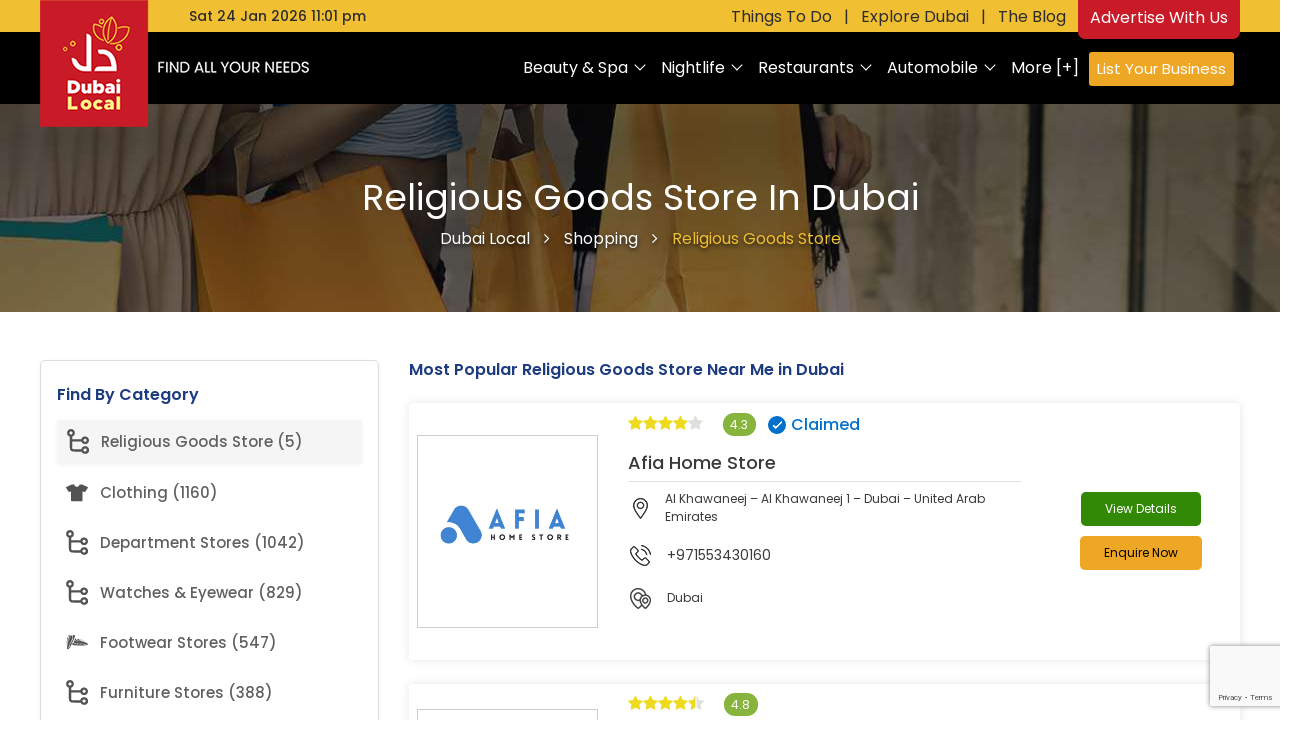

--- FILE ---
content_type: text/html;charset=utf-8
request_url: https://dubailocal.ae/businesses/religious-goods-store-in-dubai
body_size: 17131
content:
<!doctype html>
<!-- <html lang="en"> -->
<html xmlns="http://www.w3.org/1999/xhtml" xml:lang="en-AE" lang="en-AE" itemscope="" itemtype="https://schema.org/FAQPage">

<head>

    <meta charset="utf-8">
    <meta name="viewport" content="width=device-width, initial-scale=1, shrink-to-fit=no">
    <link rel="icon" href="https://dubailocal.ae/assets/front/images/favicon.png" type="image/x-icon">
    <!-- Bootstrap CSS -->
    <link rel="stylesheet" href="https://dubailocal.ae/assets/css/bootstrap.min.css">
    <link rel="stylesheet" href="https://cdn.jsdelivr.net/npm/waitme@1.19.0/waitMe.css">
    <title>Best Religious Goods Store in Dubai | Religious Goods Store Near Me | Dubai Local</title>
    <meta name="description" content="List of Best Religious Goods Store in Dubai. Get Phone Numbers, Address, Reviews, Rating, Photos, Maps for Best Religious Goods Store near me in Dubai on Dubai Local.">


    <meta property="og:title" content="Best Religious Goods Store in Dubai | Religious Goods Store Near Me | Dubai Local" />
    <meta property="og:description" content="List of Best Religious Goods Store in Dubai. Get Phone Numbers, Address, Reviews, Rating, Photos, Maps for Best Religious Goods Store near me in Dubai on Dubai Local." />
    <meta property="og:image" content="https://dubailocal.ae/assets/front/images/about_banner.jpg" />
    <link rel="canonical" href="https://dubailocal.ae/businesses/religious-goods-store-in-dubai">
    <link rel="stylesheet" href="https://cdnjs.cloudflare.com/ajax/libs/font-awesome/4.7.0/css/font-awesome.min.css">
    <!-- External Font Css -->
    <link href="https://fonts.googleapis.com/css2?family=Montserrat:wght@100;200;300;400;500;600;700;800;900&display=swap" rel="stylesheet">
    <!-- Latest compiled and minified css -->
    <link rel="stylesheet" href="https://cdn.jsdelivr.net/npm/bootstrap-select@1.14.0-beta3/dist/css/bootstrap-select.min.css">
    <!-- Owl carsousel css -->
    <link rel="stylesheet" href="https://dubailocal.ae/assets/front/css/owl.carousel.min.css">
    <link rel="stylesheet" href="https://dubailocal.ae/assets/front/css/owl.theme.default.min.css">
    <link rel="stylesheet" href="https://dubailocal.ae/assets/front/css/animate.css">
    <!-- Text editor -->
    <link rel="stylesheet" href="https://dubailocal.ae/assets/front/css/rte_theme_default.css" />
    <!-- Custom css -->
    <link rel="stylesheet" href="https://dubailocal.ae/assets/front/css/magnific-popup.css" />
    <link rel="stylesheet" href="https://dubailocal.ae/assets/front/css/style.css">

    <meta name="google-site-verification" content="yVmhh_-peh9q1Fxb6p4YmFQrFvd0RDRYcK2YIaudHRo" />
    <!-- Google tag (gtag.js) -->
    <script async src="https://www.googletagmanager.com/gtag/js?id=G-EEJ9TGZQR4"></script>
    <script>
        window.dataLayer = window.dataLayer || [];

        function gtag() {
            dataLayer.push(arguments);
        }
        gtag('js', new Date());

        gtag('config', 'G-EEJ9TGZQR4');
    </script>
    <!-- Google tag (gtag.js) -->
    <script async src="https://www.googletagmanager.com/gtag/js?id=G-559SJ6KDDH"></script>
    <script>
    window.dataLayer = window.dataLayer || [];
    function gtag(){dataLayer.push(arguments);}
    gtag('js', new Date());

    gtag('config', 'G-559SJ6KDDH');
    </script>

    <!-- Google Tag Manager -->
    <script>
        (function(w, d, s, l, i) {
            w[l] = w[l] || [];
            w[l].push({
                'gtm.start': new Date().getTime(),
                event: 'gtm.js'
            });
            var f = d.getElementsByTagName(s)[0],
                j = d.createElement(s),
                dl = l != 'dataLayer' ? '&l=' + l : '';
            j.async = true;
            j.src =
                'https://www.googletagmanager.com/gtm.js?id=' + i + dl;
            f.parentNode.insertBefore(j, f);
        })(window, document, 'script', 'dataLayer', 'GTM-W3DPJK8');
    </script>
    <!-- End Google Tag Manager -->


    <!-- Required meta tags -->

    <script async src="https://pagead2.googlesyndication.com/pagead/js/adsbygoogle.js?client=ca-pub-4657968409288019" crossorigin="anonymous"></script>
    <script src='https://www.google.com/recaptcha/api.js?render=6LdnbEUoAAAAAL8XXVpIrTLCCp2bk89JZK0luVtw'></script>
    
</head>

<body>
    <!-- Google Tag Manager (noscript) -->
    <noscript><iframe src="https://www.googletagmanager.com/ns.html?id=GTM-W3DPJK8" height="0" width="0" style="display:none;visibility:hidden"></iframe></noscript>
    <!-- End Google Tag Manager (noscript) -->



    <header class="site-nav-col new_logo_site_nav">
        <div class="topbar topbar_new">
            <div class="container">
                <div class="toplinks date_center">
                    <div class="dub_datetemp">
                                                <!-- <span>Sat 24 Jan 2026 11:01 pm</span>|<span> ° </span> -->
                        <span>Sat 24 Jan 2026 11:01 pm</span>
                    </div>
                    <div class="dub_top_rightlinks">
                        <a href="https://dubailocal.ae/things-to-do-in-dubai">Things To Do</a>
                        <span>|</span>
                        <a href="https://dubailocal.ae/dubai-explore" target="_blank">Explore Dubai</a>
                        <span>|</span>
                        <a href="https://blog.dubailocal.ae" target="_blank">The Blog</a>
                        <a href="https://dubailocal.ae/advertise-with-us" class="top_advertus"><span>Advertise With Us</span></a>
                    </div>
                </div>
            </div>
        </div>
        <div class="menu">
            <nav class="navbar navbar-expand-lg navbar-light bg-light">
                <div class="container">


                    <a class="navbar-brand" href="https://dubailocal.ae"><img src="https://dubailocal.ae/assets/front/images/new-logo-vertical-sub-small.png" class="img-fluid new-logo-header" alt="Dubai Local"></a>
                    <button class="navbar-toggler" type="button" data-toggle="collapse" data-target="#navbarSupportedContent" aria-controls="navbarSupportedContent" aria-expanded="false" aria-label="Toggle navigation">
                        <span class="navbar-toggler-icon"></span>
                    </button>
                    <div class="collapse navbar-collapse" id="navbarSupportedContent">
                        <ul class="navbar-nav ml-auto">
                                                                <li class="nav-item dropdown ">
                                        <a class="nav-link dropdown-toggle" href="https://dubailocal.ae/category/beauty-spa" id="navbarDropdown" role="button" data-toggle="dropdown" aria-haspopup="true" aria-expanded="false">
                                            Beauty & Spa                                        </a>
                                        <div class="dropdown-menu" aria-labelledby="navbarDropdown">
                                            <ul>
                                                                                                            <li>
                                                                <a href="https://dubailocal.ae/businesses/spa-centers-in-dubai" class="dropdown-item">
                                                                    <span>
                                                                        <img src="https://dubailocal.ae/assets/front/images/icons/Spa Centers.svg" class="img-fluid" alt="">
                                                                        Spa Centers                                                                    </span>
                                                                </a>
                                                            </li>
                                                                                                            <li>
                                                                <a href="https://dubailocal.ae/businesses/massage-centers-in-dubai" class="dropdown-item">
                                                                    <span>
                                                                        <img src="https://dubailocal.ae/assets/front/images/icons/Massage Centers.svg" class="img-fluid" alt="">
                                                                        Massage Centers                                                                    </span>
                                                                </a>
                                                            </li>
                                                                                                            <li>
                                                                <a href="https://dubailocal.ae/businesses/beauty-salons-in-dubai" class="dropdown-item">
                                                                    <span>
                                                                        <img src="https://dubailocal.ae/assets/front/images/icons/Beauty Salons.svg" class="img-fluid" alt="">
                                                                        Beauty Salons                                                                    </span>
                                                                </a>
                                                            </li>
                                                                                                            <li>
                                                                <a href="https://dubailocal.ae/businesses/perfume-stores-in-dubai" class="dropdown-item">
                                                                    <span>
                                                                        <img src="https://dubailocal.ae/assets/front/images/icons/Perfume Stores.svg" class="img-fluid" alt="">
                                                                        Perfume Stores                                                                    </span>
                                                                </a>
                                                            </li>
                                                                                                            <li>
                                                                <a href="https://dubailocal.ae/businesses/cosmetic-stores-in-dubai" class="dropdown-item">
                                                                    <span>
                                                                        <img src="https://dubailocal.ae/assets/front/images/icons/Cosmetic Stores.svg" class="img-fluid" alt="">
                                                                        Cosmetic Stores                                                                    </span>
                                                                </a>
                                                            </li>
                                                                                                            <li>
                                                                <a href="https://dubailocal.ae/businesses/laser-treatments-in-dubai" class="dropdown-item">
                                                                    <span>
                                                                        <img src="https://dubailocal.ae/assets/front/images/icons/Laser Treatments.svg" class="img-fluid" alt="">
                                                                        Laser Treatments                                                                    </span>
                                                                </a>
                                                            </li>
                                                                                                            <li>
                                                                <a href="https://dubailocal.ae/businesses/nails-salons-in-dubai" class="dropdown-item">
                                                                    <span>
                                                                        <img src="https://dubailocal.ae/assets/front/images/icons/Nails Salons .svg" class="img-fluid" alt="">
                                                                        Nails Salons                                                                     </span>
                                                                </a>
                                                            </li>
                                                                                                            <li>
                                                                <a href="https://dubailocal.ae/businesses/womens-salon-in-dubai" class="dropdown-item">
                                                                    <span>
                                                                        <img src="https://dubailocal.ae/assets/front/images/icons/Women's Salon .svg" class="img-fluid" alt="">
                                                                        Women's Salon                                                                     </span>
                                                                </a>
                                                            </li>
                                                                                                            <li>
                                                                <a href="https://dubailocal.ae/businesses/mens-salon-in-dubai" class="dropdown-item">
                                                                    <span>
                                                                        <img src="https://dubailocal.ae/assets/front/images/icons/Men's Salon .svg" class="img-fluid" alt="">
                                                                        Men's Salon                                                                     </span>
                                                                </a>
                                                            </li>
                                                                                                            <li>
                                                                <a href="https://dubailocal.ae/businesses/beauty-product-suppliers-in-dubai" class="dropdown-item">
                                                                    <span>
                                                                        <img src="https://dubailocal.ae/assets/front/images/icons/SubCategory.svg" class="img-fluid" alt="">
                                                                        Beauty Product Suppliers                                                                    </span>
                                                                </a>
                                                            </li>
                                                                                                            <li>
                                                                <a href="https://dubailocal.ae/businesses/beauty-parlours-in-dubai" class="dropdown-item">
                                                                    <span>
                                                                        <img src="https://dubailocal.ae/assets/front/images/icons/SubCategory.svg" class="img-fluid" alt="">
                                                                        Beauty Parlours                                                                    </span>
                                                                </a>
                                                            </li>
                                                                                                            <li class="view-all-sub-categories"><a href="https://dubailocal.ae/category/beauty-spa" class="dropdown-item">[+] View all </a></li>
                                                                                                    </ul>
                                        </div>
                                    </li>
                                                                <li class="nav-item dropdown ">
                                        <a class="nav-link dropdown-toggle" href="https://dubailocal.ae/category/nightlife" id="navbarDropdown" role="button" data-toggle="dropdown" aria-haspopup="true" aria-expanded="false">
                                            Nightlife                                        </a>
                                        <div class="dropdown-menu" aria-labelledby="navbarDropdown">
                                            <ul>
                                                                                                            <li>
                                                                <a href="https://dubailocal.ae/businesses/clubs-in-dubai" class="dropdown-item">
                                                                    <span>
                                                                        <img src="https://dubailocal.ae/assets/front/images/icons/Clubs.svg" class="img-fluid" alt="">
                                                                        Clubs                                                                    </span>
                                                                </a>
                                                            </li>
                                                                                                            <li>
                                                                <a href="https://dubailocal.ae/businesses/bars-in-dubai" class="dropdown-item">
                                                                    <span>
                                                                        <img src="https://dubailocal.ae/assets/front/images/icons/Bars.svg" class="img-fluid" alt="">
                                                                        Bars                                                                    </span>
                                                                </a>
                                                            </li>
                                                                                                            <li>
                                                                <a href="https://dubailocal.ae/businesses/hookah-bars-in-dubai" class="dropdown-item">
                                                                    <span>
                                                                        <img src="https://dubailocal.ae/assets/front/images/icons/Hookah Bars.svg" class="img-fluid" alt="">
                                                                        Hookah Bars                                                                    </span>
                                                                </a>
                                                            </li>
                                                                                                            <li>
                                                                <a href="https://dubailocal.ae/businesses/events-in-dubai" class="dropdown-item">
                                                                    <span>
                                                                        <img src="https://dubailocal.ae/assets/front/images/icons/Events.svg" class="img-fluid" alt="">
                                                                        Events                                                                    </span>
                                                                </a>
                                                            </li>
                                                                                                            <li>
                                                                <a href="https://dubailocal.ae/businesses/shows-in-dubai" class="dropdown-item">
                                                                    <span>
                                                                        <img src="https://dubailocal.ae/assets/front/images/icons/Shows.svg" class="img-fluid" alt="">
                                                                        Shows                                                                    </span>
                                                                </a>
                                                            </li>
                                                                                                            <li>
                                                                <a href="https://dubailocal.ae/businesses/wine-bars-in-dubai" class="dropdown-item">
                                                                    <span>
                                                                        <img src="https://dubailocal.ae/assets/front/images/icons/Wine Bars.svg" class="img-fluid" alt="">
                                                                        Wine Bars                                                                    </span>
                                                                </a>
                                                            </li>
                                                                                                            <li>
                                                                <a href="https://dubailocal.ae/businesses/irish-bars-in-dubai" class="dropdown-item">
                                                                    <span>
                                                                        <img src="https://dubailocal.ae/assets/front/images/icons/Irish Bars.svg" class="img-fluid" alt="">
                                                                        Irish Bars                                                                    </span>
                                                                </a>
                                                            </li>
                                                                                                            <li>
                                                                <a href="https://dubailocal.ae/businesses/sports-bars-in-dubai" class="dropdown-item">
                                                                    <span>
                                                                        <img src="https://dubailocal.ae/assets/front/images/icons/Sports Bars.svg" class="img-fluid" alt="">
                                                                        Sports Bars                                                                    </span>
                                                                </a>
                                                            </li>
                                                                                                            <li>
                                                                <a href="https://dubailocal.ae/businesses/karoke-bars-in-dubai" class="dropdown-item">
                                                                    <span>
                                                                        <img src="https://dubailocal.ae/assets/front/images/icons/Karoke Bars.svg" class="img-fluid" alt="">
                                                                        Karoke Bars                                                                    </span>
                                                                </a>
                                                            </li>
                                                                                                            <li>
                                                                <a href="https://dubailocal.ae/businesses/afghani-nightclubs-in-dubai" class="dropdown-item">
                                                                    <span>
                                                                        <img src="https://dubailocal.ae/assets/front/images/icons/Afghani Nightclubs.svg" class="img-fluid" alt="">
                                                                        Afghani Nightclubs                                                                    </span>
                                                                </a>
                                                            </li>
                                                                                                            <li>
                                                                <a href="https://dubailocal.ae/businesses/cocktail-bars-in-dubai" class="dropdown-item">
                                                                    <span>
                                                                        <img src="https://dubailocal.ae/assets/front/images/icons/Cocktail Bars.svg" class="img-fluid" alt="">
                                                                        Cocktail Bars                                                                    </span>
                                                                </a>
                                                            </li>
                                                                                                            <li class="view-all-sub-categories"><a href="https://dubailocal.ae/category/nightlife" class="dropdown-item">[+] View all </a></li>
                                                                                                    </ul>
                                        </div>
                                    </li>
                                                                <li class="nav-item dropdown ">
                                        <a class="nav-link dropdown-toggle" href="https://dubailocal.ae/category/restaurants" id="navbarDropdown" role="button" data-toggle="dropdown" aria-haspopup="true" aria-expanded="false">
                                            Restaurants                                        </a>
                                        <div class="dropdown-menu" aria-labelledby="navbarDropdown">
                                            <ul>
                                                                                                            <li>
                                                                <a href="https://dubailocal.ae/businesses/indian-food-in-dubai" class="dropdown-item">
                                                                    <span>
                                                                        <img src="https://dubailocal.ae/assets/front/images/icons/Indian Food.svg" class="img-fluid" alt="">
                                                                        Indian Food                                                                    </span>
                                                                </a>
                                                            </li>
                                                                                                            <li>
                                                                <a href="https://dubailocal.ae/businesses/italian-food-in-dubai" class="dropdown-item">
                                                                    <span>
                                                                        <img src="https://dubailocal.ae/assets/front/images/icons/Italian Food.svg" class="img-fluid" alt="">
                                                                        Italian Food                                                                    </span>
                                                                </a>
                                                            </li>
                                                                                                            <li>
                                                                <a href="https://dubailocal.ae/businesses/chinese-food-in-dubai" class="dropdown-item">
                                                                    <span>
                                                                        <img src="https://dubailocal.ae/assets/front/images/icons/Chinese Food.svg" class="img-fluid" alt="">
                                                                        Chinese Food                                                                    </span>
                                                                </a>
                                                            </li>
                                                                                                            <li>
                                                                <a href="https://dubailocal.ae/businesses/asian-restaurants-in-dubai" class="dropdown-item">
                                                                    <span>
                                                                        <img src="https://dubailocal.ae/assets/front/images/icons/Asian.svg" class="img-fluid" alt="">
                                                                        Asian                                                                    </span>
                                                                </a>
                                                            </li>
                                                                                                            <li>
                                                                <a href="https://dubailocal.ae/businesses/bbq-restaurants-in-dubai" class="dropdown-item">
                                                                    <span>
                                                                        <img src="https://dubailocal.ae/assets/front/images/icons/BBQ.svg" class="img-fluid" alt="">
                                                                        BBQ                                                                    </span>
                                                                </a>
                                                            </li>
                                                                                                            <li>
                                                                <a href="https://dubailocal.ae/businesses/seafood-in-dubai" class="dropdown-item">
                                                                    <span>
                                                                        <img src="https://dubailocal.ae/assets/front/images/icons/Seafood.svg" class="img-fluid" alt="">
                                                                        Seafood                                                                    </span>
                                                                </a>
                                                            </li>
                                                                                                            <li>
                                                                <a href="https://dubailocal.ae/businesses/american-food-in-dubai" class="dropdown-item">
                                                                    <span>
                                                                        <img src="https://dubailocal.ae/assets/front/images/icons/American Food .svg" class="img-fluid" alt="">
                                                                        American Food                                                                     </span>
                                                                </a>
                                                            </li>
                                                                                                            <li>
                                                                <a href="https://dubailocal.ae/businesses/mexican-food-in-dubai" class="dropdown-item">
                                                                    <span>
                                                                        <img src="https://dubailocal.ae/assets/front/images/icons/Mexican Food.svg" class="img-fluid" alt="">
                                                                        Mexican Food                                                                    </span>
                                                                </a>
                                                            </li>
                                                                                                            <li>
                                                                <a href="https://dubailocal.ae/businesses/cafes-in-dubai" class="dropdown-item">
                                                                    <span>
                                                                        <img src="https://dubailocal.ae/assets/front/images/icons/Cafes.svg" class="img-fluid" alt="">
                                                                        Cafes                                                                    </span>
                                                                </a>
                                                            </li>
                                                                                                            <li>
                                                                <a href="https://dubailocal.ae/businesses/lebanese-food-in-dubai" class="dropdown-item">
                                                                    <span>
                                                                        <img src="https://dubailocal.ae/assets/front/images/icons/Lebanese Food.svg" class="img-fluid" alt="">
                                                                        Lebanese Food                                                                    </span>
                                                                </a>
                                                            </li>
                                                                                                            <li>
                                                                <a href="https://dubailocal.ae/businesses/ice-cream-parlors-in-dubai" class="dropdown-item">
                                                                    <span>
                                                                        <img src="https://dubailocal.ae/assets/front/images/icons/Ice Cream Parlors.svg" class="img-fluid" alt="">
                                                                        Ice Cream Parlors                                                                    </span>
                                                                </a>
                                                            </li>
                                                                                                            <li class="view-all-sub-categories"><a href="https://dubailocal.ae/category/restaurants" class="dropdown-item">[+] View all </a></li>
                                                                                                    </ul>
                                        </div>
                                    </li>
                                                                <li class="nav-item dropdown ">
                                        <a class="nav-link dropdown-toggle" href="https://dubailocal.ae/category/automobile" id="navbarDropdown" role="button" data-toggle="dropdown" aria-haspopup="true" aria-expanded="false">
                                            Automobile                                         </a>
                                        <div class="dropdown-menu" aria-labelledby="navbarDropdown">
                                            <ul>
                                                                                                            <li>
                                                                <a href="https://dubailocal.ae/businesses/car-rentals-in-dubai" class="dropdown-item">
                                                                    <span>
                                                                        <img src="https://dubailocal.ae/assets/front/images/icons/Car Rentals.svg" class="img-fluid" alt="">
                                                                        Car Rentals                                                                    </span>
                                                                </a>
                                                            </li>
                                                                                                            <li>
                                                                <a href="https://dubailocal.ae/businesses/car-dealers-in-dubai" class="dropdown-item">
                                                                    <span>
                                                                        <img src="https://dubailocal.ae/assets/front/images/icons/Car Dealers.svg" class="img-fluid" alt="">
                                                                        Car Dealers                                                                    </span>
                                                                </a>
                                                            </li>
                                                                                                            <li>
                                                                <a href="https://dubailocal.ae/businesses/auto-repair-in-dubai" class="dropdown-item">
                                                                    <span>
                                                                        <img src="https://dubailocal.ae/assets/front/images/icons/Auto Repair .svg" class="img-fluid" alt="">
                                                                        Auto Repair                                                                     </span>
                                                                </a>
                                                            </li>
                                                                                                            <li>
                                                                <a href="https://dubailocal.ae/businesses/parking-in-dubai" class="dropdown-item">
                                                                    <span>
                                                                        <img src="https://dubailocal.ae/assets/front/images/icons/Parking .svg" class="img-fluid" alt="">
                                                                        Parking                                                                     </span>
                                                                </a>
                                                            </li>
                                                                                                            <li>
                                                                <a href="https://dubailocal.ae/businesses/oil-change-service-in-dubai" class="dropdown-item">
                                                                    <span>
                                                                        <img src="https://dubailocal.ae/assets/front/images/icons/Oil Change Service .svg" class="img-fluid" alt="">
                                                                        Oil Change Service                                                                     </span>
                                                                </a>
                                                            </li>
                                                                                                            <li>
                                                                <a href="https://dubailocal.ae/businesses/towing-service-in-dubai" class="dropdown-item">
                                                                    <span>
                                                                        <img src="https://dubailocal.ae/assets/front/images/icons/Towing Service.svg" class="img-fluid" alt="">
                                                                        Towing Service                                                                    </span>
                                                                </a>
                                                            </li>
                                                                                                            <li>
                                                                <a href="https://dubailocal.ae/businesses/auto-parts-stores-in-dubai" class="dropdown-item">
                                                                    <span>
                                                                        <img src="https://dubailocal.ae/assets/front/images/icons/Auto Parts Stores .svg" class="img-fluid" alt="">
                                                                        Auto Parts Stores                                                                     </span>
                                                                </a>
                                                            </li>
                                                                                                            <li>
                                                                <a href="https://dubailocal.ae/businesses/car-tyre-stores-in-dubai" class="dropdown-item">
                                                                    <span>
                                                                        <img src="https://dubailocal.ae/assets/front/images/icons/Car Tyre Stores.svg" class="img-fluid" alt="">
                                                                        Car Tyre Stores                                                                    </span>
                                                                </a>
                                                            </li>
                                                                                                            <li>
                                                                <a href="https://dubailocal.ae/businesses/car-battery-stores-in-dubai" class="dropdown-item">
                                                                    <span>
                                                                        <img src="https://dubailocal.ae/assets/front/images/icons/Car battery Stores .svg" class="img-fluid" alt="">
                                                                        Car battery Stores                                                                     </span>
                                                                </a>
                                                            </li>
                                                                                                            <li>
                                                                <a href="https://dubailocal.ae/businesses/two-wheeler-store-in-dubai" class="dropdown-item">
                                                                    <span>
                                                                        <img src="https://dubailocal.ae/assets/front/images/icons/Two wheeler store .svg" class="img-fluid" alt="">
                                                                        Two wheeler store                                                                     </span>
                                                                </a>
                                                            </li>
                                                                                                            <li>
                                                                <a href="https://dubailocal.ae/businesses/aircraft-supply-stores-in-dubai" class="dropdown-item">
                                                                    <span>
                                                                        <img src="https://dubailocal.ae/assets/front/images/icons/Aircraft Supply Stores.svg" class="img-fluid" alt="">
                                                                        Aircraft Supply Stores                                                                    </span>
                                                                </a>
                                                            </li>
                                                                                                            <li class="view-all-sub-categories"><a href="https://dubailocal.ae/category/automobile" class="dropdown-item">[+] View all </a></li>
                                                                                                    </ul>
                                        </div>
                                    </li>
                                                        <li class="nav-item navmore"><a class="nav-link" href="https://dubailocal.ae/browse-business-directory">More [+] </a></li>
                            <li class="nav-item navlinkadd"><a class="nav-link" href="https://dubailocal.ae/list-your-business" target="_blank">List Your Business</a></li>

                        </ul>
                    </div>
                </div>
            </nav>
        </div>
    </header><section class="categories-banner business-listing-page" style="background: url(/assets/front/images/shopping-banner.jpg) no-repeat bottom center">
    <div class="container">
        <div class="col-12 text-center subcattitle">
            <div class="catbannr_titleblock">
                                    <h1 class="fw-600">Religious Goods Store In Dubai</h1>
                                <div class="bread_crumb bread_crumb2">
                    <a href="https://dubailocal.ae" target="_blank">
                        Dubai Local
                    </a>
                    <i class="fa fa-angle-right" aria-hidden="true"></i>
                    <a href="https://dubailocal.ae/category/shopping">
                        Shopping                    </a>
                    <i class="fa fa-angle-right" aria-hidden="true"></i>
                    <span>
                        Religious Goods Store                    </span>
                </div>
            </div>
        </div>
    </div>
</section>
    <section class="most-popular-listing">
        <div class="container">
            <div class="row">
                <div class="col-lg-3">
                    <div class="find-by-widget findby-category mb-4">
                        <h2 class="search-by-heading 123">Find By Category</h2>
                        <ul class="list-unstyled bs-list">
                                                                <li>
                                        <a href='/businesses/religious-goods-store-in-dubai'>
                                            <h3><span class="icon">
                                                    <img src="https://dubailocal.ae/assets/front/images/icons/SubCategory.svg" alt="">
                                                </span>
                                                Religious Goods Store (5)                                            </h3>
                                        </a>
                                    </li>
                                                                <li>
                                        <a href='/businesses/clothing-in-dubai'>
                                            <h3><span class="icon">
                                                    <img src="https://dubailocal.ae/assets/front/images/icons/Clothing.svg" alt="">
                                                </span>
                                                Clothing (1160)                                            </h3>
                                        </a>
                                    </li>
                                                                <li>
                                        <a href='/businesses/department-stores-in-dubai'>
                                            <h3><span class="icon">
                                                    <img src="https://dubailocal.ae/assets/front/images/icons/SubCategory.svg" alt="">
                                                </span>
                                                Department Stores (1042)                                            </h3>
                                        </a>
                                    </li>
                                                                <li>
                                        <a href='/businesses/watches-eyewear-in-dubai'>
                                            <h3><span class="icon">
                                                    <img src="https://dubailocal.ae/assets/front/images/icons/SubCategory.svg" alt="">
                                                </span>
                                                Watches & Eyewear  (829)                                            </h3>
                                        </a>
                                    </li>
                                                                <li>
                                        <a href='/businesses/footwear-stores-in-dubai'>
                                            <h3><span class="icon">
                                                    <img src="https://dubailocal.ae/assets/front/images/icons/Footwear Stores .svg" alt="">
                                                </span>
                                                Footwear Stores  (547)                                            </h3>
                                        </a>
                                    </li>
                                                                <li>
                                        <a href='/businesses/furniture-stores-in-dubai'>
                                            <h3><span class="icon">
                                                    <img src="https://dubailocal.ae/assets/front/images/icons/SubCategory.svg" alt="">
                                                </span>
                                                Furniture Stores  (388)                                            </h3>
                                        </a>
                                    </li>
                                                                <li>
                                        <a href='/businesses/gifts-and-flowers-in-dubai'>
                                            <h3><span class="icon">
                                                    <img src="https://dubailocal.ae/assets/front/images/icons/SubCategory.svg" alt="">
                                                </span>
                                                Gifts and Flowers  (326)                                            </h3>
                                        </a>
                                    </li>
                                                                <li>
                                        <a href='/businesses/books-stationary-stores-in-dubai'>
                                            <h3><span class="icon">
                                                    <img src="https://dubailocal.ae/assets/front/images/icons/ Books & Stationary Stores .svg" alt="">
                                                </span>
                                                 Books & Stationary Stores  (273)                                            </h3>
                                        </a>
                                    </li>
                                                                <li>
                                        <a href='/businesses/e-commerce-services-in-dubai'>
                                            <h3><span class="icon">
                                                    <img src="https://dubailocal.ae/assets/front/images/icons/SubCategory.svg" alt="">
                                                </span>
                                                E-commerce Services (239)                                            </h3>
                                        </a>
                                    </li>
                                                                <li>
                                        <a href='/businesses/hardware-stores-in-dubai'>
                                            <h3><span class="icon">
                                                    <img src="https://dubailocal.ae/assets/front/images/icons/Hardware Stores.svg" alt="">
                                                </span>
                                                Hardware Stores (237)                                            </h3>
                                        </a>
                                    </li>
                                                                <li>
                                        <a href='/businesses/consumer-electronics-in-dubai'>
                                            <h3><span class="icon">
                                                    <img src="https://dubailocal.ae/assets/front/images/icons/Consumer Electronics .svg" alt="">
                                                </span>
                                                Consumer Electronics  (217)                                            </h3>
                                        </a>
                                    </li>
                                                                <li>
                                        <a href='/businesses/vaporizer-stores-in-dubai'>
                                            <h3><span class="icon">
                                                    <img src="https://dubailocal.ae/assets/front/images/icons/SubCategory.svg" alt="">
                                                </span>
                                                Vaporizer stores (212)                                            </h3>
                                        </a>
                                    </li>
                                                                <li>
                                        <a href='/businesses/mobile-phone-repair-shops-in-dubai'>
                                            <h3><span class="icon">
                                                    <img src="https://dubailocal.ae/assets/front/images/icons/SubCategory.svg" alt="">
                                                </span>
                                                Mobile Phone Repair Shops (202)                                            </h3>
                                        </a>
                                    </li>
                                                                <li>
                                        <a href='/businesses/malls-in-dubai'>
                                            <h3><span class="icon">
                                                    <img src="https://dubailocal.ae/assets/front/images/icons/Malls.svg" alt="">
                                                </span>
                                                Malls (179)                                            </h3>
                                        </a>
                                    </li>
                                                                <li>
                                        <a href='/businesses/mobile-phones-in-dubai'>
                                            <h3><span class="icon">
                                                    <img src="https://dubailocal.ae/assets/front/images/icons/Mobile Phones.svg" alt="">
                                                </span>
                                                Mobile Phones (153)                                            </h3>
                                        </a>
                                    </li>
                                                                <li>
                                        <a href='/businesses/office-equipment-in-dubai'>
                                            <h3><span class="icon">
                                                    <img src="https://dubailocal.ae/assets/front/images/icons/Office Equipment.svg" alt="">
                                                </span>
                                                Office Equipment (150)                                            </h3>
                                        </a>
                                    </li>
                                                                <li>
                                        <a href='/businesses/toys-games-stores-in-dubai'>
                                            <h3><span class="icon">
                                                    <img src="https://dubailocal.ae/assets/front/images/icons/Toys & Games Stores.svg" alt="">
                                                </span>
                                                Toys & Games Stores (144)                                            </h3>
                                        </a>
                                    </li>
                                                                <li>
                                        <a href='/businesses/sporting-goods-in-dubai'>
                                            <h3><span class="icon">
                                                    <img src="https://dubailocal.ae/assets/front/images/icons/Sporting Goods.svg" alt="">
                                                </span>
                                                Sporting Goods (140)                                            </h3>
                                        </a>
                                    </li>
                                                                <li>
                                        <a href='/businesses/kitchen-equipment-stores-in-dubai'>
                                            <h3><span class="icon">
                                                    <img src="https://dubailocal.ae/assets/front/images/icons/SubCategory.svg" alt="">
                                                </span>
                                                Kitchen Equipment Stores (133)                                            </h3>
                                        </a>
                                    </li>
                                                                <li>
                                        <a href='/businesses/carpet-stores-in-dubai'>
                                            <h3><span class="icon">
                                                    <img src="https://dubailocal.ae/assets/front/images/icons/SubCategory.svg" alt="">
                                                </span>
                                                Carpet Stores (124)                                            </h3>
                                        </a>
                                    </li>
                                                                <li>
                                        <a href='/businesses/paint-stores-in-dubai'>
                                            <h3><span class="icon">
                                                    <img src="https://dubailocal.ae/assets/front/images/icons/SubCategory.svg" alt="">
                                                </span>
                                                Paint Stores  (116)                                            </h3>
                                        </a>
                                    </li>
                                                                <li>
                                        <a href='/businesses/electronics-stores-in-dubai'>
                                            <h3><span class="icon">
                                                    <img src="https://dubailocal.ae/assets/front/images/icons/SubCategory.svg" alt="">
                                                </span>
                                                Electronics Stores  (107)                                            </h3>
                                        </a>
                                    </li>
                                                                <li>
                                        <a href='/businesses/mattress-stores-in-dubai'>
                                            <h3><span class="icon">
                                                    <img src="https://dubailocal.ae/assets/front/images/icons/SubCategory.svg" alt="">
                                                </span>
                                                Mattress Stores (106)                                            </h3>
                                        </a>
                                    </li>
                                                                <li>
                                        <a href='/businesses/discount-stores-in-dubai'>
                                            <h3><span class="icon">
                                                    <img src="https://dubailocal.ae/assets/front/images/icons/SubCategory.svg" alt="">
                                                </span>
                                                Discount Stores (101)                                            </h3>
                                        </a>
                                    </li>
                                                                <li>
                                        <a href='/businesses/glass-mirror-shops-in-dubai'>
                                            <h3><span class="icon">
                                                    <img src="https://dubailocal.ae/assets/front/images/icons/SubCategory.svg" alt="">
                                                </span>
                                                Glass & Mirror Shops (97)                                            </h3>
                                        </a>
                                    </li>
                                                                <li>
                                        <a href='/businesses/refurbished-laptops-in-dubai'>
                                            <h3><span class="icon">
                                                    <img src="https://dubailocal.ae/assets/front/images/icons/SubCategory.svg" alt="">
                                                </span>
                                                Refurbished Laptops (88)                                            </h3>
                                        </a>
                                    </li>
                                                                <li>
                                        <a href='/businesses/book-stores-in-dubai'>
                                            <h3><span class="icon">
                                                    <img src="https://dubailocal.ae/assets/front/images/icons/SubCategory.svg" alt="">
                                                </span>
                                                Book Stores  (83)                                            </h3>
                                        </a>
                                    </li>
                                                                <li>
                                        <a href='/businesses/uniform-stores-in-dubai'>
                                            <h3><span class="icon">
                                                    <img src="https://dubailocal.ae/assets/front/images/icons/SubCategory.svg" alt="">
                                                </span>
                                                Uniform Stores  (78)                                            </h3>
                                        </a>
                                    </li>
                                                                <li>
                                        <a href='/businesses/luggage-stores-in-dubai'>
                                            <h3><span class="icon">
                                                    <img src="https://dubailocal.ae/assets/front/images/icons/SubCategory.svg" alt="">
                                                </span>
                                                Luggage Stores  (73)                                            </h3>
                                        </a>
                                    </li>
                                                                <li>
                                        <a href='/businesses/sign-shops-in-dubai'>
                                            <h3><span class="icon">
                                                    <img src="https://dubailocal.ae/assets/front/images/icons/SubCategory.svg" alt="">
                                                </span>
                                                Sign Shops (73)                                            </h3>
                                        </a>
                                    </li>
                                                                <li>
                                        <a href='/businesses/mobile-phone-accessories-shops-in-dubai'>
                                            <h3><span class="icon">
                                                    <img src="https://dubailocal.ae/assets/front/images/icons/SubCategory.svg" alt="">
                                                </span>
                                                Mobile Phone Accessories Shops (71)                                            </h3>
                                        </a>
                                    </li>
                                                                <li>
                                        <a href='/businesses/home-decoration-stores-in-dubai'>
                                            <h3><span class="icon">
                                                    <img src="https://dubailocal.ae/assets/front/images/icons/Home Decoration Stores.svg" alt="">
                                                </span>
                                                Home Decoration Stores (70)                                            </h3>
                                        </a>
                                    </li>
                                                                <li>
                                        <a href='/businesses/shoe-bag-repair-shops-in-dubai'>
                                            <h3><span class="icon">
                                                    <img src="https://dubailocal.ae/assets/front/images/icons/SubCategory.svg" alt="">
                                                </span>
                                                Shoe & Bag Repair Shops  (67)                                            </h3>
                                        </a>
                                    </li>
                                                                <li>
                                        <a href='/businesses/blinds-shops-in-dubai'>
                                            <h3><span class="icon">
                                                    <img src="https://dubailocal.ae/assets/front/images/icons/SubCategory.svg" alt="">
                                                </span>
                                                Blinds Shops (62)                                            </h3>
                                        </a>
                                    </li>
                                                                <li>
                                        <a href='/businesses/musical-instrument-stores-in-dubai'>
                                            <h3><span class="icon">
                                                    <img src="https://dubailocal.ae/assets/front/images/icons/SubCategory.svg" alt="">
                                                </span>
                                                Musical Instrument Stores (62)                                            </h3>
                                        </a>
                                    </li>
                                                                <li>
                                        <a href='/businesses/refurbished-mobiles-in-dubai'>
                                            <h3><span class="icon">
                                                    <img src="https://dubailocal.ae/assets/front/images/icons/SubCategory.svg" alt="">
                                                </span>
                                                Refurbished Mobiles (60)                                            </h3>
                                        </a>
                                    </li>
                                                                <li>
                                        <a href='/businesses/used-furniture-stores-in-dubai'>
                                            <h3><span class="icon">
                                                    <img src="https://dubailocal.ae/assets/front/images/icons/Used Furniture Stores.svg" alt="">
                                                </span>
                                                Used Furniture Stores (56)                                            </h3>
                                        </a>
                                    </li>
                                                                <li>
                                        <a href='/businesses/leather-goods-store-in-dubai'>
                                            <h3><span class="icon">
                                                    <img src="https://dubailocal.ae/assets/front/images/icons/SubCategory.svg" alt="">
                                                </span>
                                                leather Goods Store (54)                                            </h3>
                                        </a>
                                    </li>
                                                                <li>
                                        <a href='/businesses/picture-frame-shops-in-dubai'>
                                            <h3><span class="icon">
                                                    <img src="https://dubailocal.ae/assets/front/images/icons/SubCategory.svg" alt="">
                                                </span>
                                                Picture Frame Shops (51)                                            </h3>
                                        </a>
                                    </li>
                                                                <li>
                                        <a href='/businesses/fabric-stores-in-dubai'>
                                            <h3><span class="icon">
                                                    <img src="https://dubailocal.ae/assets/front/images/icons/SubCategory.svg" alt="">
                                                </span>
                                                Fabric Stores (45)                                            </h3>
                                        </a>
                                    </li>
                                                                <li>
                                        <a href='/businesses/fishing-equipment-stores-in-dubai'>
                                            <h3><span class="icon">
                                                    <img src="https://dubailocal.ae/assets/front/images/icons/SubCategory.svg" alt="">
                                                </span>
                                                Fishing Equipment Stores (43)                                            </h3>
                                        </a>
                                    </li>
                                                                <li>
                                        <a href='/businesses/sewing-machine-stores-in-dubai'>
                                            <h3><span class="icon">
                                                    <img src="https://dubailocal.ae/assets/front/images/icons/SubCategory.svg" alt="">
                                                </span>
                                                Sewing Machine Stores (40)                                            </h3>
                                        </a>
                                    </li>
                                                                <li>
                                        <a href='/businesses/balloon-shops-in-dubai'>
                                            <h3><span class="icon">
                                                    <img src="https://dubailocal.ae/assets/front/images/icons/SubCategory.svg" alt="">
                                                </span>
                                                Balloon shops  (38)                                            </h3>
                                        </a>
                                    </li>
                                                                <li>
                                        <a href='/businesses/camera-stores-in-dubai'>
                                            <h3><span class="icon">
                                                    <img src="https://dubailocal.ae/assets/front/images/icons/SubCategory.svg" alt="">
                                                </span>
                                                Camera Stores (33)                                            </h3>
                                        </a>
                                    </li>
                                                                <li>
                                        <a href='/businesses/forklift-dealers-in-dubai'>
                                            <h3><span class="icon">
                                                    <img src="https://dubailocal.ae/assets/front/images/icons/SubCategory.svg" alt="">
                                                </span>
                                                Forklift Dealers (28)                                            </h3>
                                        </a>
                                    </li>
                                                                <li>
                                        <a href='/businesses/outdoor-sports-stores-in-dubai'>
                                            <h3><span class="icon">
                                                    <img src="https://dubailocal.ae/assets/front/images/icons/SubCategory.svg" alt="">
                                                </span>
                                                Outdoor Sports Stores (27)                                            </h3>
                                        </a>
                                    </li>
                                                                <li>
                                        <a href='/businesses/wooden-product-stores-in-dubai'>
                                            <h3><span class="icon">
                                                    <img src="https://dubailocal.ae/assets/front/images/icons/SubCategory.svg" alt="">
                                                </span>
                                                Wooden Product Stores  (24)                                            </h3>
                                        </a>
                                    </li>
                                                                <li>
                                        <a href='/businesses/duty-free-stores-in-dubai'>
                                            <h3><span class="icon">
                                                    <img src="https://dubailocal.ae/assets/front/images/icons/SubCategory.svg" alt="">
                                                </span>
                                                Duty Free Stores (18)                                            </h3>
                                        </a>
                                    </li>
                                                                <li>
                                        <a href='/businesses/safe-vault-shops-in-dubai'>
                                            <h3><span class="icon">
                                                    <img src="https://dubailocal.ae/assets/front/images/icons/SubCategory.svg" alt="">
                                                </span>
                                                Safe & Vault Shops (15)                                            </h3>
                                        </a>
                                    </li>
                                                                <li>
                                        <a href='/businesses/trophy-shops-in-dubai'>
                                            <h3><span class="icon">
                                                    <img src="https://dubailocal.ae/assets/front/images/icons/SubCategory.svg" alt="">
                                                </span>
                                                Trophy Shops (15)                                            </h3>
                                        </a>
                                    </li>
                                                                <li>
                                        <a href='/businesses/leather-cleaning-services-in-dubai'>
                                            <h3><span class="icon">
                                                    <img src="https://dubailocal.ae/assets/front/images/icons/SubCategory.svg" alt="">
                                                </span>
                                                Leather Cleaning Services (14)                                            </h3>
                                        </a>
                                    </li>
                                                                <li>
                                        <a href='/businesses/shelving-stores-in-dubai'>
                                            <h3><span class="icon">
                                                    <img src="https://dubailocal.ae/assets/front/images/icons/SubCategory.svg" alt="">
                                                </span>
                                                Shelving Stores (13)                                            </h3>
                                        </a>
                                    </li>
                                                                <li>
                                        <a href='/businesses/smart-shops-in-dubai'>
                                            <h3><span class="icon">
                                                    <img src="https://dubailocal.ae/assets/front/images/icons/SubCategory.svg" alt="">
                                                </span>
                                                Smart Shops (10)                                            </h3>
                                        </a>
                                    </li>
                                                                <li>
                                        <a href='/businesses/greeting-card-shops-in-dubai'>
                                            <h3><span class="icon">
                                                    <img src="https://dubailocal.ae/assets/front/images/icons/SubCategory.svg" alt="">
                                                </span>
                                                Greeting Card Shops (10)                                            </h3>
                                        </a>
                                    </li>
                                                                <li>
                                        <a href='/businesses/yarn-stores-in-dubai'>
                                            <h3><span class="icon">
                                                    <img src="https://dubailocal.ae/assets/front/images/icons/SubCategory.svg" alt="">
                                                </span>
                                                Yarn Stores (6)                                            </h3>
                                        </a>
                                    </li>
                                                    </ul>
                    </div>
                    <div class="business_listing_adimg d-none">
                        <!-- <a href="https://dunebuggyrental.net/" target="_blank" alt="Dune Buggy Rental" title="Dune Buggy Rental"><img src="https://dubailocal.ae/assets/front/images/new_octAd2_1.jpg"></a> -->
                        <a href="https://www.eseosolutions.com/professional-search-engine-optimization-services-india/" target="_blank" alt="Dune Buggy Rental" title="Dune Buggy Rental"><img src="https://dubailocal.ae/assets/front/images/dubai_ad_right.jpg"></a>
                    </div>
                </div>
                <div class="col-lg-9">
                    <div class="header-sec mb-4 d-flex justify-content-between">
                        <h2 class="title">Most Popular Religious Goods Store Near Me in Dubai</h2>
                        <!-- <form class="form-inline">
                        <div class="form-group">
                            <input type="text" class="form-control" placeholder="Search by keywords">
                        </div>
                        <div class="form-group">
                            <select class="custom-select" id="inlineFormCustomSelectPref">
                                <option selected>Short list by</option>
                                <option value="1">One</option>
                                <option value="2">Two</option>
                                <option value="3">Three</option>
                            </select>
                        </div>
                    </form> -->
                    </div>
                    <div class="most-popular-listing-content subcategory-page-listing">
                                                    <div class="card list-item wow fadeInUp" data-wow-delay=0.2>
                                <div class="row align-items-center">
                                    <div class="col-lg-3 col-sm-3">
                                        <div class="business_list_img">
                                                                                        <a href="https://dubailocal.ae/business/afia-home-store">
                                                <img src="https://dubailocal.ae/assets/logo/1722411996_10800e99069789d08d98.jpg" class="img-fluid" alt="Afia  Home Store" title="Afia  Home Store">
                                            </a>
                                        </div>


                                    </div>
                                    <div class="col-lg-9 col-sm-9">
                                        <div class="row align-items-center">
                                            <div class="col-lg-8">
                                                <div class="ratings mb-2">
                                                    <ul class="list-unstyled list-inline">
                                                        <li class="list-inline-item mr-0"><span class="fa fa-star checked"></span></li><li class="list-inline-item mr-0"><span class="fa fa-star checked"></span></li><li class="list-inline-item mr-0"><span class="fa fa-star checked"></span></li><li class="list-inline-item mr-0"><span class="fa fa-star checked"></span></li><li class="list-inline-item mr-0"><span class="fa fa-star"></span></li>                                                        <li class="list-inline-item ml-3"><span class="badge badge-primary badge-pill">4.3</span></li>
                                                        <br class="cv_next">
                                                                                                                    <li class="list-inline-item"><span class="claimed_busi">Claimed</span></li>
                                                                                                            </ul>
                                                </div>
                                                <div class="listing-content">

                                                    <a href="https://dubailocal.ae/business/afia-home-store" class="menu-title">
                                                        <h3>Afia  Home Store</h3>
                                                    </a>
                                                    <input type="hidden" name="" value="">

                                                    <!-- <p>Luxury Villa Cafe in Your City</p> -->
                                                </div>
                                                <ul class="list-unstyled contact-det">
                                                                                                            <li><span><img src="https://dubailocal.ae/assets/front/images/location-icon.png" alt=""></span>Al Khawaneej – Al Khawaneej 1 – Dubai – United Arab Emirates</li>
                                                                                                            <li><span><img src="https://dubailocal.ae/assets/front/images/call-icon.png" alt=""></span><a href="tel:+971553430160">+971553430160</a></li>
                                                                                                        <li><span><img src="https://dubailocal.ae/assets/front/images/dis_location.png" alt=""></span>Dubai</li>
                                                </ul>
                                            </div>
                                            <div class="col-lg-4">
                                                <div class="card-bottom-btn text-center">
                                                    <a href="https://dubailocal.ae/business/afia-home-store" class="btn btn-primary theme-btn-red view-det-btn" target="_blank"> View Details</a>
                                                    <a href="#sendEnquiry" data-toggle="modal" data-target="" class="btn btn-primary theme-btn-red view-det-btn enquire_nwbtn" target="_blank"> Enquire Now</a>
                                                </div>
                                            </div>
                                        </div>
                                    </div>
                                </div>
                            </div>
                                                    <div class="card list-item wow fadeInUp" data-wow-delay=0.4>
                                <div class="row align-items-center">
                                    <div class="col-lg-3 col-sm-3">
                                        <div class="business_list_img">
                                                                                        <a href="https://dubailocal.ae/business/awfian">
                                                <img src="https://dubailocal.ae/assets/subcategory-business-thumbnail/275x220-1693980877_0741c5535a1cee228e6a.jpg" class="img-fluid" alt="Awfian" title="Awfian">
                                            </a>
                                        </div>


                                    </div>
                                    <div class="col-lg-9 col-sm-9">
                                        <div class="row align-items-center">
                                            <div class="col-lg-8">
                                                <div class="ratings mb-2">
                                                    <ul class="list-unstyled list-inline">
                                                        <li class="list-inline-item mr-0"><span class="fa fa-star checked"></span></li><li class="list-inline-item mr-0"><span class="fa fa-star checked"></span></li><li class="list-inline-item mr-0"><span class="fa fa-star checked"></span></li><li class="list-inline-item mr-0"><span class="fa fa-star checked"></span></li><li class="list-inline-item mr-0"><span class="fa fa-star-half checked"></span></li><li class="list-inline-item mr-0"><span class="fa fa-star-half"></span></li>                                                        <li class="list-inline-item ml-3"><span class="badge badge-primary badge-pill">4.8</span></li>
                                                        <br class="cv_next">
                                                                                                            </ul>
                                                </div>
                                                <div class="listing-content">

                                                    <a href="https://dubailocal.ae/business/awfian" class="menu-title">
                                                        <h3>Awfian</h3>
                                                    </a>
                                                    <input type="hidden" name="" value="">

                                                    <!-- <p>Luxury Villa Cafe in Your City</p> -->
                                                </div>
                                                <ul class="list-unstyled contact-det">
                                                                                                            <li><span><img src="https://dubailocal.ae/assets/front/images/location-icon.png" alt=""></span>Block B, Office B18 152 - Sharjah - United Arab Emirates</li>
                                                                                                            <li><span><img src="https://dubailocal.ae/assets/front/images/call-icon.png" alt=""></span><a href="tel:+971522553773">+971522553773</a></li>
                                                                                                        <li><span><img src="https://dubailocal.ae/assets/front/images/dis_location.png" alt=""></span>Sharjah</li>
                                                </ul>
                                            </div>
                                            <div class="col-lg-4">
                                                <div class="card-bottom-btn text-center">
                                                    <a href="https://dubailocal.ae/business/awfian" class="btn btn-primary theme-btn-red view-det-btn" target="_blank"> View Details</a>
                                                    <a href="#sendEnquiry" data-toggle="modal" data-target="" class="btn btn-primary theme-btn-red view-det-btn enquire_nwbtn" target="_blank"> Enquire Now</a>
                                                </div>
                                            </div>
                                        </div>
                                    </div>
                                </div>
                            </div>
                                                    <div class="card list-item wow fadeInUp" data-wow-delay=0.6>
                                <div class="row align-items-center">
                                    <div class="col-lg-3 col-sm-3">
                                        <div class="business_list_img">
                                                                                        <a href="https://dubailocal.ae/business/zayoshe">
                                                <img src="https://dubailocal.ae/assets/subcategory-business-thumbnail/275x220-1693981357_4708dd714d3d17e4a34c.png" class="img-fluid" alt="Zayoshe" title="Zayoshe">
                                            </a>
                                        </div>


                                    </div>
                                    <div class="col-lg-9 col-sm-9">
                                        <div class="row align-items-center">
                                            <div class="col-lg-8">
                                                <div class="ratings mb-2">
                                                    <ul class="list-unstyled list-inline">
                                                        <li class="list-inline-item mr-0"><span class="fa fa-star checked"></span></li><li class="list-inline-item mr-0"><span class="fa fa-star checked"></span></li><li class="list-inline-item mr-0"><span class="fa fa-star checked"></span></li><li class="list-inline-item mr-0"><span class="fa fa-star checked"></span></li><li class="list-inline-item mr-0"><span class="fa fa-star-half checked"></span></li><li class="list-inline-item mr-0"><span class="fa fa-star-half"></span></li>                                                        <li class="list-inline-item ml-3"><span class="badge badge-primary badge-pill">4.7</span></li>
                                                        <br class="cv_next">
                                                                                                            </ul>
                                                </div>
                                                <div class="listing-content">

                                                    <a href="https://dubailocal.ae/business/zayoshe" class="menu-title">
                                                        <h3>Zayoshe</h3>
                                                    </a>
                                                    <input type="hidden" name="" value="">

                                                    <!-- <p>Luxury Villa Cafe in Your City</p> -->
                                                </div>
                                                <ul class="list-unstyled contact-det">
                                                                                                            <li><span><img src="https://dubailocal.ae/assets/front/images/location-icon.png" alt=""></span>Building 2309 Luluat Al ghuwair Trdg LLC, Muweilah Commercial, Sharjah Main City Building 2309, office no: 105, Near Al Hamd mosque - Sharjah - United Arab Emirates</li>
                                                                                                            <li><span><img src="https://dubailocal.ae/assets/front/images/call-icon.png" alt=""></span><a href="tel:+971527276160">+971527276160</a></li>
                                                                                                        <li><span><img src="https://dubailocal.ae/assets/front/images/dis_location.png" alt=""></span>Sharjah</li>
                                                </ul>
                                            </div>
                                            <div class="col-lg-4">
                                                <div class="card-bottom-btn text-center">
                                                    <a href="https://dubailocal.ae/business/zayoshe" class="btn btn-primary theme-btn-red view-det-btn" target="_blank"> View Details</a>
                                                    <a href="#sendEnquiry" data-toggle="modal" data-target="" class="btn btn-primary theme-btn-red view-det-btn enquire_nwbtn" target="_blank"> Enquire Now</a>
                                                </div>
                                            </div>
                                        </div>
                                    </div>
                                </div>
                            </div>
                                                    <div class="card list-item wow fadeInUp" data-wow-delay=0.8>
                                <div class="row align-items-center">
                                    <div class="col-lg-3 col-sm-3">
                                        <div class="business_list_img">
                                                                                        <a href="https://dubailocal.ae/business/deensquare-com">
                                                <img src="https://dubailocal.ae/assets/subcategory-business-thumbnail/275x220-1693980444_f8dbd4e21b7699223610.jpg" class="img-fluid" alt="DeenSquare" title="DeenSquare">
                                            </a>
                                        </div>


                                    </div>
                                    <div class="col-lg-9 col-sm-9">
                                        <div class="row align-items-center">
                                            <div class="col-lg-8">
                                                <div class="ratings mb-2">
                                                    <ul class="list-unstyled list-inline">
                                                        <li class="list-inline-item mr-0"><span class="fa fa-star checked"></span></li><li class="list-inline-item mr-0"><span class="fa fa-star checked"></span></li><li class="list-inline-item mr-0"><span class="fa fa-star checked"></span></li><li class="list-inline-item mr-0"><span class="fa fa-star checked"></span></li><li class="list-inline-item mr-0"><span class="fa fa-star-half checked"></span></li><li class="list-inline-item mr-0"><span class="fa fa-star-half"></span></li>                                                        <li class="list-inline-item ml-3"><span class="badge badge-primary badge-pill">4.7</span></li>
                                                        <br class="cv_next">
                                                                                                            </ul>
                                                </div>
                                                <div class="listing-content">

                                                    <a href="https://dubailocal.ae/business/deensquare-com" class="menu-title">
                                                        <h3>DeenSquare</h3>
                                                    </a>
                                                    <input type="hidden" name="" value="">

                                                    <!-- <p>Luxury Villa Cafe in Your City</p> -->
                                                </div>
                                                <ul class="list-unstyled contact-det">
                                                                                                            <li><span><img src="https://dubailocal.ae/assets/front/images/location-icon.png" alt=""></span>Warehouse #8A 3B Street - Umm Ramool - Dubai - United Arab Emirates</li>
                                                                                                            <li><span><img src="https://dubailocal.ae/assets/front/images/call-icon.png" alt=""></span><a href="tel:+97142675329">+97142675329</a></li>
                                                                                                        <li><span><img src="https://dubailocal.ae/assets/front/images/dis_location.png" alt=""></span>Dubai</li>
                                                </ul>
                                            </div>
                                            <div class="col-lg-4">
                                                <div class="card-bottom-btn text-center">
                                                    <a href="https://dubailocal.ae/business/deensquare-com" class="btn btn-primary theme-btn-red view-det-btn" target="_blank"> View Details</a>
                                                    <a href="#sendEnquiry" data-toggle="modal" data-target="" class="btn btn-primary theme-btn-red view-det-btn enquire_nwbtn" target="_blank"> Enquire Now</a>
                                                </div>
                                            </div>
                                        </div>
                                    </div>
                                </div>
                            </div>
                                                    <div class="card list-item wow fadeInUp" data-wow-delay=1>
                                <div class="row align-items-center">
                                    <div class="col-lg-3 col-sm-3">
                                        <div class="business_list_img">
                                                                                        <a href="https://dubailocal.ae/business/al-amazoon-frames-glass-works">
                                                <img src="https://dubailocal.ae/assets/subcategory-business-thumbnail/275x220-1692518912_cbc20cf22f3bdf37343f.png" class="img-fluid" alt="Al Amazoon Frames & Glass Works" title="Al Amazoon Frames & Glass Works">
                                            </a>
                                        </div>


                                    </div>
                                    <div class="col-lg-9 col-sm-9">
                                        <div class="row align-items-center">
                                            <div class="col-lg-8">
                                                <div class="ratings mb-2">
                                                    <ul class="list-unstyled list-inline">
                                                        <li class="list-inline-item mr-0"><span class="fa fa-star checked"></span></li><li class="list-inline-item mr-0"><span class="fa fa-star checked"></span></li><li class="list-inline-item mr-0"><span class="fa fa-star checked"></span></li><li class="list-inline-item mr-0"><span class="fa fa-star checked"></span></li><li class="list-inline-item mr-0"><span class="fa fa-star-half checked"></span></li><li class="list-inline-item mr-0"><span class="fa fa-star-half"></span></li>                                                        <li class="list-inline-item ml-3"><span class="badge badge-primary badge-pill">4.7</span></li>
                                                        <br class="cv_next">
                                                                                                            </ul>
                                                </div>
                                                <div class="listing-content">

                                                    <a href="https://dubailocal.ae/business/al-amazoon-frames-glass-works" class="menu-title">
                                                        <h3>Al Amazoon Frames & Glass Works</h3>
                                                    </a>
                                                    <input type="hidden" name="" value="">

                                                    <!-- <p>Luxury Villa Cafe in Your City</p> -->
                                                </div>
                                                <ul class="list-unstyled contact-det">
                                                                                                            <li><span><img src="https://dubailocal.ae/assets/front/images/location-icon.png" alt=""></span>Industrial Area - Industrial Area 4 - Sharjah - United Arab Emirates</li>
                                                                                                            <li><span><img src="https://dubailocal.ae/assets/front/images/call-icon.png" alt=""></span><a href="tel:+97165330694">+97165330694</a></li>
                                                                                                        <li><span><img src="https://dubailocal.ae/assets/front/images/dis_location.png" alt=""></span>Sharjah</li>
                                                </ul>
                                            </div>
                                            <div class="col-lg-4">
                                                <div class="card-bottom-btn text-center">
                                                    <a href="https://dubailocal.ae/business/al-amazoon-frames-glass-works" class="btn btn-primary theme-btn-red view-det-btn" target="_blank"> View Details</a>
                                                    <a href="#sendEnquiry" data-toggle="modal" data-target="" class="btn btn-primary theme-btn-red view-det-btn enquire_nwbtn" target="_blank"> Enquire Now</a>
                                                </div>
                                            </div>
                                        </div>
                                    </div>
                                </div>
                            </div>
                                            </div>
                    <div class="text-center mt-5">
                        <!-- <a href="#" class="btn btn-primary rounded-0 theme-btn-red wow bounceInUp load_more_business_listings">Load more</a> -->
                        <p class="btn btn-primary rounded-0 theme-btn-red wow bounceInUp" id="load_more_business_listings">Load more</p>
                    </div>
                    <div class="add_more_section">
                        <div class="custom_border"></div>

                                                                                            </div>
                </div>
            </div>
        </div>
    </section>
<section class="listing-members">
    <div class="bottom-area business_listing_bottom">
        <div class="row align-items-center">
            <div class="col-md-8">
                <p>Want to get your business listed?</p>
            </div>
            <div class="col-md-4">
                <a href="https://dubailocal.ae/list-your-business" class="btn btn-primary rounded-0 px-4  theme-btn-red" target="_blank">Post Your Business</a>
            </div>
        </div>
    </div>
</section>

<!-- Modal -->
<div class="modal fade" id="sendEnquiry" tabindex="-1" role="dialog" aria-labelledby="sendEnquiryTitle" aria-hidden="true">
    <div class="modal-dialog modal-dialog-centered modal_popde send_enquiry_pop" role="document">
        <div class="modal-content">
            <div class="modal-header">
                <p class="modal-title" id="exampleModalLongTitle">Send Enquiry</p>
                <button type="button" class="close" data-dismiss="modal" aria-label="Close">
                    <span aria-hidden="true">x</span>
                </button>
            </div>
            <div class="modal-body">
                <form id="send_enquiry_form">

                    <div class="popform_infos">
                        <div class="formrow">
                            <div class="row">
                                <div class="col-md-12">
                                    <div class="form-group">
                                        <label class="custom">Name: <span>*</span></label>
                                        <input type="text" name="enq_name" id="enq_name" class="form-control">
                                    </div>
                                </div>
                            </div>
                        </div>
                        <div class="formrow">
                            <div class="row">
                                <div class="col-md-6">
                                    <div class="form-group">
                                        <label class="custom">Email: <span>*</span></label>
                                        <input type="text" name="email" id="enq_email" class="form-control">
                                    </div>
                                </div>
                                <div class="col-md-6">
                                    <div class="form-group">
                                        <label class="custom">Phone No: <span>*</span></label>
                                        <input type="text" name="phone_no" id="enq_phone_no" class="form-control">
                                    </div>
                                </div>
                                <div class="col-md-12">
                                    <div class="form-group">
                                        <label class="custom">Message: </label>
                                        <textarea name="enquiry_text" id="enquiry_text" class="form-control" cols="30" rows="2"></textarea>
                                    </div>
                                </div>
                                <!-- <div class="col-md-12">
                                    <div class="form-group">
                                        <div class="g-recaptcha" data-sitekey="6LfYycwhAAAAADfGTmZ76aHNBVcO2kXn_8uVWs0v" data-callback="recaptchaCallback"></div>
                                        <input type="hidden" class=" required" name="hiddenRecaptcha" id="hiddenRecaptcha">
                                    </div>
                                </div> -->
                                <div class="col-md-12">
                                    <div class="popsend_btn">
                                        <input type="hidden" id="busi_id" name="busi_id" value="">
                                        <input type="hidden" id="busi_name" name="busi_name" value="">
                                        <input type="hidden" id="busi_url" name="busi_url" value="https://dubailocal.ae/business/">
                                        <button type="submit" name="submit" id="send_enquiry_btn" class="btn btn_custom">Send Enquiry</button>
                                    </div>
                                </div>
                            </div>
                        </div>
                    </div>
                </form>
            </div>
            <!--<div class="modal-footer">
                <button type="button" class="btn btn-secondary" data-dismiss="modal">Close</button>
            </div>-->
        </div>
    </div>
</div>

        <footer class="footer fotr_newr footer_change">
            <div class="container">
                <div class="row">
                    <div class="col-lg-4 col-sm-6 mb-3">
                        <div class="footer-logo new_logo_center">
                                                            <!-- <a href="https://dubailocal.ae"><img src=" https://dubailaocal.ae/assets/front/images/new--xxxvertical-sub.png" class="img-fluid" alt="Dubai Local" /></a> -->
                                <a href="https://dubailocal.ae"> <img src="https://dubailocal.ae/assets/front/images/newlogo.png" class="img-fluid new-logo-footer" alt="Dubai Local" /></a>
                                                    </div>
                        <p class="desc">Dubai Local is one of the leading online platforms having a sterling reputation in terms of data quality and accuracy. Our information is trusted by users, business owners, stakeholders, marketing experts & researchers who require reliable business details.</p>
                    </div>
                    <!-- <div class="col-lg-2 col-sm-6 mb-3"> -->
                    <div class="col-lg-2 col-sm-6 mb-3 ml-auto d-table">
                        <p class="title">Download App</p>
                        <div class="app_buttons_footer" style="/*! display:none; */">
                                                            <a href="https://apps.apple.com/in/app/dubailocal/id6449094971" rel="nofollow" target="_blank">
                                    <img src="https://dubailocal.ae/assets/front/images/app_store.png">
                                </a>
                                <a href="https://play.google.com/store/apps/details?id=com.eseo.dubailocal" rel="nofollow" target="_blank">
                                    <img src="https://dubailocal.ae/assets/front/images/google_play.png">
                                </a>
                                                        <!-- <a href="https://apps.apple.com/in/app/dubailocal/id6449094971" target="_blank"><img src="https://dubailocal.ae/assets/front/images/app_store.png"></a> -->
                            <!-- <a href="https://play.google.com/store/apps/details?id=com.eseo.dubailocal" target="_blank"><img src="https://dubailocal.ae/assets/front/images/google_play.png"></a> -->
                        </div>
                    </div>
                    <!-- <div class="col-lg-2 col-sm-6 mb-3"> -->
                    <div class="col-lg-2 col-sm-6 mb-3 ml-auto d-table">
                        <p class="title">Quick Links</p>
                        <ul class="list-unstyled quick-links">
                            <!--<li><a href="https://dubailocal.ae/#popular-tab" id="popular_listing">Popular Listing</a></li>-->
                            <!-- <li><a href="/login" id="">List a Business</a></li> -->
                            <li><a href="https://dubailocal.ae/about-us">About Us</a></li>
                            <!-- <li><a href="#addbusiness" data-toggle="modal">List a Business</a></li> -->
                            <li><a href="https://dubailocal.ae/list-your-business" target="_blank">List Your Business</a></li>
                            <!-- <li><a href="#addbusiness" data-toggle="modal">Claim Your Business</a></li> -->
                            <!-- <li><a href="#">Reviews</a></li> -->
                            <li><a href="https://dubailocal.ae/dubai-explore" target="_blank">Explore Dubai</a></li>
                            <li><a href="https://dubailocal.ae/things-to-do-in-dubai">Things To Do</a></li>
                            <li><a href="https://dubailocal.ae/useful-numbers">Important Numbers</a></li>
                            <!-- <li><a href="https://dubailocal.ae/#popular-categories" id="popular_categories">Popular Categories</a></li> -->

                            <li><a href="https://dubailocal.ae/privacy-policy">Privacy Policy</a></li>
                        </ul>
                    </div>
                    <!-- <div class="col-lg-4 col-sm-6 mb-3"> -->
                    <div class="col-lg-3 col-sm-6 mb-3 ml-auto d-table last_links">
                        <p class="title">Connect With Us</p>
                        <ul class="list-unstyled quick-links">

                            <li><a href="https://dubailocal.ae/contact-us">Contact Us</a></li>
                            <li><a href="https://dubailocal.ae/advertise-with-us">Advertise With Us</a></li>
                        </ul>
                        <p class="newsletter">Subscribe to our newsletter</p>
                        <div class="quick-connect mb-4">
                            <form id="subscribe_form">
                                <div class="form-group">
                                    <p id="thanks_subscribe">Thank you for subscribing</p>
                                    <input type="email" id="email" name="email" class="form-control" placeholder="Email Address">
                                    <input type="submit" value="Subscribe">

                                </div>
                            </form>
                        </div>
                        <ul class="list-unstyled d-flex footer-social">
                                                            <li class="wow bounce" data-wow-delay="0s"><a rel="nofollow" target="_blank" href="https://www.facebook.com/dubailocal.ae/"><img src="https://dubailocal.ae/assets/front/images/d_facebook.png"></a></li>
                                                                                        <li class="wow bounce" data-wow-delay="0.2s"><a rel="nofollow" target="_blank" href="https://www.instagram.com/dubailocal.ae/"><img src="https://dubailocal.ae/assets/front/images/d_instagram.png"></a></li>
                                                                                        <li class="wow bounce" data-wow-delay="0.2s"><a rel="nofollow" target="_blank" href="https://www.youtube.com/channel/UCvtzJuu8QXg48f7oMwgwKRA"><img src="https://dubailocal.ae/assets/front/images/d_youtube.png"></a></li>
                                                    </ul>
                    </div>
                </div>

            </div>

            <div class="copyright text-center">
                <div class="container">
                    <p>Copyright &#169; 2026 Dubai Local</p>
                </div>
            </div>

            <div class="advertus_mob"><a href="https://dubailocal.ae/advertise-with-us" class="top_advertus"><span>Advertise With Us</span></a></div>

        </footer>
        <!-- Optional JavaScript -->
        <script src="https://cdn.jsdelivr.net/npm/sweetalert2@9"></script>
        <!-- jQuery first, then Popper.js, then Bootstrap JS -->
        <script src="https://code.jquery.com/jquery-3.2.1.min.js"></script>
        <script src="https://cdn.jsdelivr.net/npm/popper.js@1.12.9/dist/umd/popper.min.js"></script>
        <script src="https://dubailocal.ae/assets/front/js/jquery.magnific-popup.js"></script>
        <script src="https://dubailocal.ae/assets/front/js/classie.js"></script>
        <script src="https://dubailocal.ae/assets/front/js/cbpAnimatedHeader.min.js"></script> <!-- Latest compiled and minified JavaScript -->
        <script src="https://dubailocal.ae/assets/front/js/bootstrap.min.js"></script>
        <!-- Bootstrap Select JavaScript -->
        <script src="https://cdn.jsdelivr.net/npm/bootstrap-select@1.14.0-beta3/dist/js/bootstrap-select.min.js"></script>
        <!-- Owl Carousel JavaScript -->
        <script src="https://dubailocal.ae/assets/front/js/owl.carousel.min.js"></script>
        <!-- Css3 Annimate It JavaScript -->
        <script src="https://dubailocal.ae/assets/front/js/wow.min.js"></script>
        <script src="https://dubailocal.ae/assets/front/js/scrollspy.js"></script>
        <!-- Custom JavaScript -->
        <script src="https://dubailocal.ae/assets/front/js/main.js"></script>
        <script src="https://www.google.com/recaptcha/api.js" async defer></script>
        <script>
            /* function recaptchaCallback() {
                $('#hiddenRecaptcha').valid();
            };

            function recaptchaCallbackAddBusiness() {
                $('#hiddenRecaptchaAddBs').valid();
            };

            function recaptchaCallbackClaim() {
                $('#hiddenRecaptchaClaim').valid();
            }; */
            setTimeout(function() { // allowing 3 secs to fade out loader
                $('.page-loader').fadeOut('slow');
            }, 1500);
            /* $(window).on('load', function() {
                setTimeout(function() { // allowing 3 secs to fade out loader
                    $('.page-loader').fadeOut('slow');
                }, 1500);
            }); */
            $("#search").click(function(e) {
                e.preventDefault();
                $.ajax({
                    type: "post",
                    url: "https://dubailocal.ae/front/index",
                    data: $("#Form").serialize(),
                    cache: false,
                    // headers: {"Accepts": "application/json; charset=utf-8"},
                    success: function(res) {
                        $('.table').html(res);
                        // Success message
                        console.log(res);
                        // debugger;
                    },
                    error: function(err) {
                        //clear all fields
                        $("#Form").trigger("reset");
                    },
                    complete: function() {
                        /* setTimeout(function() {
                            $this.prop("disabled", false); // Re-enable submit button when AJAX call is complete
                        }, 1000); */
                    }
                });
            });

            function getLocation() {
                if (navigator.geolocation) {
                    navigator.geolocation.getCurrentPosition(showPosition);

                    // localStorage.setItem('Latitude', "25.185028");
                    // localStorage.setItem('Longitude', "55.264052");
                    // $('.ray_pslider #dist_id').after("<input type='hidden' name='latitude' value='" + localStorage.getItem("Latitude") + "'/><input type='hidden' name='longitude' value='" + localStorage.getItem("Longitude") + "'/>");
                    return "1";
                } else {
                    localStorage.setItem('Latitude', "");
                    localStorage.setItem('Longitude', "");
                }
            }

            function showPosition(position) {
                // localStorage.setItem('Latitude', "25.185028");
                // localStorage.setItem('Longitude', "55.264052");
                localStorage.setItem('Latitude', position.coords.latitude);
                localStorage.setItem('Longitude', position.coords.longitude);
                $('.ray_pslider #dist_id').after("<input type='hidden' name='latitude' value='" + localStorage.getItem("Latitude") + "'/><input type='hidden' name='longitude' value='" + localStorage.getItem("Longitude") + "'/>");
                /* $.getJSON(
                    'https://maps.googleapis.com/maps/api/geocode/json?latlng=' + localStorage.getItem("Latitude") + ' , ' +
                    localStorage.getItem("Longitude") +
                    '&key=AIzaSyAGq0_bRV-SesoSb7tV39-qss63x7voh5g',
                    function(data) {
                        // console.log(data);
                        if (data.length != 0) {
                            $('.ray_pslider form').after("<p class='user_location_address'>Your Location is " + data.results[0].formatted_address + "</p>");
                        } else {
                            $("." + div_id + " .row").append('<div class="col-sm-12"><div class="custom_card dubai-explore-listing-card"> <p>No results found</p> </div></div>');
                        }
                    }
                ); */
            }

            /* $(".ray_pslider .test #query").on("keyup", function(e) {
                var length = $(this).val().length;
                var keyword = $(this).val();
                var category = $("#category_keyword").val();
                var dist = $("#dist_id").val();
                if (length >= 3) {
                    $.ajax({
                        type: "post",
                        url: "https://dubailocal.ae/get-all-subcategories-test",
                        data: {
                            "category": category,
                            "dist": dist,
                            "keyword": $(this).val(),
                        },
                        success: function(res) {
                            $('#livesearch').html(res);
                            $('#livesearch').css("border", "1px solid #A5ACB2");
                            $('#livesearch').show();
                            // Success message
                            // console.log($.parseJSON(res));
                            // console.log(res);
                        },
                        error: function(err) {
                            //clear all fields
                        },
                        complete: function() {}
                    });
                } else {
                    $('#livesearch').hide();
                }

                if (localStorage.getItem("latitude") != "") {
                    $('.livesearch').parent().parent().parent().find("form").attr('method', 'get');
                    $('.livesearch').parent().parent().parent().find("form").attr('action', "https://dubailocal.ae/search?query=" + keyword);

                } else {

                }

            }); */
            $(document).on("click", ".search_keyword", function() {
                console.log($(this).text());

                $('#livesearch').parent().find("#query").val($(this).text());
                /* $('#livesearch').parent().parent().parent().find("form").attr('action', "https://dubailocal.ae/search?query=" + $(this).text() + '/&d=' + $("#dist_id").val() + "&z=" + $("#category_keyword").val()); */
                $('#livesearch').hide();
            });
            $(document).on("click", "#search_business", function() {
                $('#livesearch').parent().parent().parent().find("form").submit();

            });
            $(".ray_pslider .live #query").on("keyup", function(e) {
                var length = $(this).val().length;
                var keyword = $(this).val();
                var category = $("#category_keyword").val();
                var dist = $("#dist_id").val();
                if (length >= 3) {
                    $.ajax({
                        type: "post",
                        url: "https://dubailocal.ae/get-all-subcategories",
                        data: {
                            "category": category,
                            "dist": dist,
                            "keyword": $(this).val(),
                        },
                        success: function(res) {
                            $('#livesearch').html(res);
                            $('#livesearch').css("border", "1px solid #A5ACB2");
                            $('#livesearch').show();
                            // Success message
                            // console.log($.parseJSON(res));
                            // console.log(res);
                        },
                        error: function(err) {
                            //clear all fields
                        },
                        complete: function() {}
                    });
                } else {
                    $('#livesearch').hide();
                }

                if (localStorage.getItem("latitude") != "") {
                    $('.livesearch').parent().parent().parent().find("form").attr('method', 'get');
                    $('.livesearch').parent().parent().parent().find("form").attr('action', "https://dubailocal.ae/search?query=" + keyword);

                } else {

                }

            });

            $('.slider_main .ray_pslider #category').change(function() {
                var category = $(this).val();
                $("#category_keyword").val($(this).val());
            });
            /* if (localStorage.getItem("Latitude")) {

                $.getJSON(
                    'https://maps.googleapis.com/maps/api/geocode/json?latlng=' + localStorage.getItem("Latitude") + ' , ' +
                    localStorage.getItem("Longitude") +
                    '&key=AIzaSyAGq0_bRV-SesoSb7tV39-qss63x7voh5g',
                    function(data) {
                        if (data.length != 0) {
                            $('.ray_pslider form').after("<p class='user_location_address'>Your Location is " + data.results[0].formatted_address + '</p>');
                        } else {

                        }
                    }
                );

            } */
            if (!localStorage.getItem("Latitude")) {

                $(".km_section .choice_btn").hide();

            }

            $('.slider_main .ray_pslider #dist_id').change(function() {
                var district = $(this).val();
                if (district == "location") {

                    // getLocation();
                    let getLocation_search = new Promise(function(myResolve, myReject) {
                        // "Producing Code" (May take some time)
                        getLocation();
                        myResolve(); // when successful

                    });
                    getLocation_search.then(
                        function(value) {

                        },
                        function(error) {
                            /* code if some error */
                        }
                    );
                }
                var latitude = "";
                if (location == "1") {
                    latitude = localStorage.getItem("Latitude");
                    console.log(latitude);

                }
                /* if (latitude != "") {
                    console.log(localStorage.getItem("Latitude"));
                    $('.ray_pslider #dist_id').after("<input type='hidden' name='latitude' value='" + localStorage.getItem("Latitude") + "'/><input type='hidden' name='longitude' value='" + localStorage.getItem("Longitude") + "'/>");
                    $.getJSON(
                        'https://maps.googleapis.com/maps/api/geocode/json?latlng=' + localStorage.getItem("Latitude") + ' , ' +
                        localStorage.getItem("Longitude") +
                        '&key=AIzaSyAGq0_bRV-SesoSb7tV39-qss63x7voh5g',
                        function(data) {
                            // console.log(data);
                            if (data.length != 0) {
                                $('.ray_pslider form').after("Your Location is" + data.results);
                            } else {
                                $("." + div_id + " .row").append('<div class="col-sm-12"><div class="custom_card dubai-explore-listing-card"> <p>No results found</p> </div></div>');
                            }
                        }
                    );

                } else {
                    $('.ray_pslider #dist_id').val("");
                } */
            });
        </script>
        <script src="https://cdn.jsdelivr.net/npm/waitme@1.19.0/waitMe.js"></script>
        <script src="https://code.jquery.com/ui/1.12.1/jquery-ui.js"></script>
        <script src="https://cdn.jsdelivr.net/npm/jquery-validation@1.19.3/dist/jquery.validate.min.js"></script>



        <script type="text/javascript" src="https://maps.googleapis.com/maps/api/js?libraries=places&key=AIzaSyBJ3PG910fsdxgGr_xpnExr-Cm53gBTn4Y"></script>

        <!-- Load More -->
        <script>
            $("#thanks_subscribe").hide();
            $("#thanks_contact").hide();
            $(document).ready(function() {
                /* $(document).ajaxStart(function() {
                    $('body').waitMe({
                        effect: 'pulse',
                    });
                }).ajaxStop(function() {
                    $('body').waitMe("hide");
                }); */
                var subcat_business_list_page = 0;
                $(".subcat_business_more").on("click", function(e) {
                    subcat_business_list_page++;
                    // debugger;
                    var url = window.location.pathname;
                    var id = url.substring(url.lastIndexOf('/') + 1);
                    $.ajax({
                        type: "post",
                        url: "https://dubailocal.ae/front/subcat_business_list_more",
                        data: {
                            "page": subcat_business_list_page,
                            "id": id
                        },
                        success: function(res) {
                            $('#subcat_business_list').append(res);
                            // Success message
                            console.log(res);
                        },
                        error: function(err) {
                            //clear all fields
                        },
                        complete: function() {}
                    });
                });

                $(".categories-sec .sort-categories li a").click(function(e) {
                    e.preventDefault();
                    // console.log($(this).data('cat_id'));
                    $.ajax({
                        type: "post",
                        url: "https://dubailocal.ae/single-category-subcat",
                        data: {
                            id: $(this).data('cat_id')
                        },
                        cache: false,
                        success: function(res) {
                            // Success message
                            // console.log(res);
                            $("#myTabContent").html(res);
                        },
                        error: function(err) {
                            console.log(res);
                        },
                        complete: function() {}
                    });
                });
                $("#myTab li").on("click", function() {
                    var dataId = $(this).attr("data-id");
                });
            });
        </script>
        <!-- End Load More -->
        <!-- Subscribe & Contact Forms -->
        <script>
            $(document).ready(function() {
                /* jQuery.validator.addMethod("lettersonly", function(value, element) {
                    return this.optional(element) || /^[a-z]+$/i.test(value);
                }, "Letters only please"); */
                $.validator.addMethod("lettersonly", function(value, element) {
                    return this.optional(element) || value == value.match(/^[a-zA-Z\s]+$/);
                });
                $("#subscribe_form").validate({
                    rules: {
                        email: {
                            required: true,
                            email: true
                        }
                    },
                    messages: {
                        email: {
                            required: "Enter Email",
                            email: "Enter correct email"
                        }
                    },
                    submitHandler: function(form) {
                        event.preventDefault();
                        $.ajax({
                            type: "post",
                            url: "https://dubailocal.ae/subscribe",
                            data: $(form).serialize(),
                            cache: false,
                            headers: {
                                "Accepts": "application/json; charset=utf-8"
                            },
                            success: function(res) {
                                // Success message
                                // console.log(res);
                                if (res == "0") {
                                    $("#thanks_subscribe").text("You are already subscribed").show().delay(2000).fadeOut().css('color', 'red');;
                                } else if (res == "1") {
                                    $("#thanks_subscribe").text("Thank you for subscribing").show().delay(2000).fadeOut().css('color', '#59ad00');;
                                }

                                $(form).trigger("reset");
                            },
                            error: function(err) {
                                // alert(err);
                                console.log(err);
                                $('#confirmation-modal').modal('hide');
                            },
                            complete: function() {

                            }
                        });
                    },
                    invalidHandler: function(event, validator) {
                        // 'this' refers to the form
                        var errors = validator.numberOfInvalids();
                        if (errors) {
                            var message = errors == 1 ?
                                'You missed 1 field. It has been highlighted' :
                                'You missed ' + errors + ' fields. They have been highlighted';
                            $("div.error span").html(message);
                            $("div.error").show();
                        } else {
                            $("div.error").hide();
                        }
                    }
                });
                jQuery.validator.addMethod("phoneonly", function(value, element) {
                    return this.optional(element) || /^\s*(?:\+?(\d{1,3}))?([-. (]*(\d{3})[-. )]*)?((\d{3})[-. ]*(\d{2,4})(?:[-.x ]*(\d+))?)\s*$/i.test(value);
                }, "Phone Number only please");
                jQuery.validator.addMethod("custurl", function(value, element) {
                    return this.optional(element) || /[(http(s)?):\/\/(www\.)?a-zA-Z0-9@:%._\+~#=]{2,256}\.[a-z]{2,6}\b([-a-zA-Z0-9@:%_\+.~#?&//=]*)/i.test(value);
                }, "URL only please");


                $("#contact_form").validate({
                    // ignore: ".ignore",
                    rules: {
                        first_name: {
                            required: true,
                            lettersonly: true,
                        },
                        email: {
                            required: true,
                            email: true,
                        },
                        comp_url: {
                            // required: true,
                            custurl: true
                        },
                        query: {
                            required: true,
                        },
                        mobil_num: {
                            required: true,
                            phoneonly: true,
                            maxlength: 15
                        }
                        /* ,
                        hiddenRecaptcha: {
                            required: function() {
                                if (grecaptcha.getResponse() == '') {
                                    return true;
                                } else {
                                    return false;
                                }
                            }
                        } */
                    },
                    messages: {
                        first_name: {
                            required: "Enter First Name",
                            lettersonly: "Enter only characters"
                        },
                        email: {
                            required: "Enter Email",
                            email: "Enter Correct Email"
                        },
                        comp_url: {
                            // required: "Enter Company URL",
                            // url: "Enter Correct URL",
                        },
                        query: {
                            required: "Enter Query",
                        },
                        mobil_num: {
                            required: "Enter Phone number",
                            phoneonly: "Phone Number only please",
                            maxlength: "Enter Correct Phone number",
                        }
                        // ,hiddenRecaptcha: "Please Verify Captcha"
                    },
                    submitHandler: function(form) {
                        event.preventDefault();
                        $("#contact_form #contact_submit").prop("disabled", true);
                        $.ajax({
                            type: "post",
                            url: "https://dubailocal.ae/contact_us",
                            data: $(form).serialize(),
                            cache: false,
                            headers: {
                                "Accepts": "application/json; charset=utf-8"
                            },
                            success: function(res) {
                                // Success message
                                console.log(res);
                                $("#thanks_contact").show().delay(2000).fadeOut();
                                $("#contact_form #contact_submit").prop("disabled", false);
                                $(form).trigger("reset");
                                // grecaptcha.reset();
                            },
                            error: function(err) {
                                // alert(err);
                                console.log(err);
                                $('#confirmation-modal').modal('hide');
                            },
                            complete: function() {

                            }
                        });
                    },
                    invalidHandler: function(event, validator) {
                        // 'this' refers to the form
                        var errors = validator.numberOfInvalids();
                        if (errors) {
                            var message = errors == 1 ?
                                'You missed 1 field. It has been highlighted' :
                                'You missed ' + errors + ' fields. They have been highlighted';
                            $("div.error span").html(message);
                            $("div.error").show();
                        } else {
                            $("div.error").hide();
                        }
                    }
                });
                $('a[data-scroll]').click(function(e) {
                    e.preventDefault();
                    //Set Offset Distance from top to account for fixed nav
                    var offset = 10;
                    var target = ('#' + $(this).data('scroll'));
                    var $target = $(target);
                    //Animate the scroll to, include easing lib if you want more fancypants easings
                    $('html, body').stop().animate({
                        'scrollTop': $target.offset().top - offset
                    }, 800, 'swing');
                });
            });
        </script>
        <!-- End Subscribe & Contact Forms -->
        <script>
            /* $("#popular_categories").click(function(e) {
                e.preventDefault();
                var target = this.hash;
                var $target = $(".popular-categories");
                $('html, body').stop().animate({
                    'scrollTop': $target.offset().top
                }, 900, 'swing', function() {
                    window.location.hash = target;
                });
            });
            $("#popular_listing").click(function(e) {
                e.preventDefault();
                var target = this.hash;
                var $target = $(".our-directory");
                $('html, body').stop().animate({
                    'scrollTop': $target.offset().top
                }, 900, 'swing', function() {
                    window.location.hash = target;
                });
            }); */
        </script>
        <!-- Review Now -->
        <script>
            $(document).ready(function() {

                $(document).on('click', '#review_now', function(e) {
                    // $("#send_enquiry_btn").on("click", function(e) {
                    // debugger;
                    if ($("#review_now_text").val() == "") {
                        Swal.fire(
                            'Please enter your experience!',
                            '',
                            'error'
                        );
                        return false;
                    }
                    e.preventDefault();
                    $.ajax({
                        type: "post",
                        url: "https://dubailocal.ae/review-now-text",
                        data: $("#share_experience_form").serialize(),
                        cache: false,
                        success: function(res) {
                            // Success message
                            console.log("success");
                            console.log(res);
                            Swal.fire(
                                'Your Experience has been Received!',
                                '',
                                'success'
                            );
                            $("#review_now_text").val("");
                        },
                        error: function(err) {
                            console.log("error");
                            console.log(err);
                        },
                        complete: function() {}
                    });
                });
            });
        </script>
        <!-- End Review Now -->
        <!-- Send Enquiry -->
        <script>
            $(document).ready(function() {


                $("#send_enquiry_form_add_business").validate({
                    // ignore: ".ignore",
                    rules: {
                        enq_name_add_business: {
                            required: true,
                            lettersonly: true
                        },
                        enq_email_add_business: {
                            required: true,
                            email: true
                        },
                        enq_phone_no_add_business: {
                            required: true,
                            phoneonly: true,
                            maxlength: 15
                        },
                        enq_website_url_add_business: {
                            custurl: true
                        },
                        enq_text_add_business: {
                            required: true
                        }
                        // ,hiddenRecaptcha: {
                        //     required: function() {
                        //         if (grecaptcha.getResponse() == '') {
                        //             return true;
                        //         } else {
                        //             return false;
                        //         }
                        //     }
                        // }
                    },
                    messages: {
                        enq_name_add_business: {
                            required: "Enter Name",
                            lettersonly: "Enter correct Name"
                        },
                        enq_email_add_business: {
                            required: "Enter Email",
                            email: "Enter correct email"
                        },
                        enq_phone_no_add_business: {
                            required: "Enter Phone Number",
                            phoneonly: "Phone Number only please",
                            maxlength: "Enter Correct Phone number",
                        },

                        enq_text_add_business: "Enter your message"
                        // ,hiddenRecaptcha: "Please Verify Captcha"
                    },
                    submitHandler: function(form) {
                        event.preventDefault();
                        $this = $(form).find('#send_enquiry_btn_add_business');
                        $this.prop("disabled", true); // Disable submit button until AJAX call is complete to prevent duplicate messages
                        $.ajax({
                            type: "post",
                            url: "https://dubailocal.ae/send-enquiry-add-business",
                            data: $(form).serialize(),
                            cache: false,
                            success: function(res) {
                                // Success message
                                setTimeout(function() {
                                    $this.prop("disabled", false); // Re-enable submit button when AJAX call is complete
                                }, 1000);
                                Swal.fire(
                                    'Your Enquiry has been Received!',
                                    '',
                                    'success'
                                );
                                $(form).trigger("reset");
                                // grecaptcha.reset();
                                $('#addbusiness').modal('hide');
                            },
                            error: function(err) {
                                console.log("error");
                                console.log(err);
                            },
                            complete: function() {}
                        });


                    },
                    invalidHandler: function(event, validator) {
                        // 'this' refers to the form
                        var errors = validator.numberOfInvalids();
                        if (errors) {
                            var message = errors == 1 ?
                                'You missed 1 field. It has been highlighted' :
                                'You missed ' + errors + ' fields. They have been highlighted';
                            $("div.error span").html(message);
                            $("div.error").show();
                        } else {
                            $("div.error").hide();
                        }
                    }
                });


                $("#send_enquiry_form").validate({
                    // ignore: ".ignore",
                    rules: {
                        enq_name: {
                            required: true,
                            lettersonly: true
                        },
                        email: {
                            required: true,
                            email: true,
                        },
                        phone_no: {
                            required: true,
                            phoneonly: true,
                            maxlength: 15
                        }
                        // ,enquiry_text: {
                        //     required: true,
                        // }
                        /* ,
                        hiddenRecaptcha: {
                            required: function() {
                                if (grecaptcha.getResponse(1) == '') {
                                    return true;
                                } else {
                                    return false;
                                }
                            }
                        } */
                    },
                    messages: {
                        enq_name: {
                            required: "Enter Name",
                            lettersonly: "Enter correct Name"
                        },
                        email: {
                            required: "Enter Email",
                            email: "Enter Correct Email"
                        },
                        phone_no: {
                            required: "Enter Phone Number",
                            phoneonly: "Phone Number only please",
                            maxlength: "Enter Correct Phone number",
                        }
                        // ,enquiry_text: {
                        //     required: "Enter Query",
                        // }
                        /* ,
                        hiddenRecaptcha: "Please Verify Captcha" */
                    },
                    submitHandler: function(form) {
                        event.preventDefault();
                        $("#send_enquiry_form #send_enquiry_btn").prop("disabled", true);
                        $.ajax({
                            type: "post",
                            url: "https://dubailocal.ae/send-enquiry",
                            data: $(form).serialize(),
                            cache: false,
                            success: function(res) {
                                // Success message
                                $("#send_enquiry_form #send_enquiry_btn").prop("disabled", false);
                                // console.log("success");
                                // console.log(res);
                                Swal.fire(
                                    res,
                                    '',
                                    'success'
                                );

                                $(form).trigger("reset");
                                /* grecaptcha.reset(0);
                                grecaptcha.reset(1);
                                grecaptcha.reset(2); */
                                $('#sendEnquiry').modal('hide');
                            },
                            error: function(err) {
                                console.log("error");
                                console.log(err);
                            },
                            complete: function() {}
                        });
                    },
                    invalidHandler: function(event, validator) {
                        // 'this' refers to the form
                        var errors = validator.numberOfInvalids();
                        if (errors) {
                            var message = errors == 1 ?
                                'You missed 1 field. It has been highlighted' :
                                'You missed ' + errors + ' fields. They have been highlighted';
                            $("div.error span").html(message);
                            $("div.error").show();
                        } else {
                            $("div.error").hide();
                        }
                    }
                });

                function validateEmail($email) {
                    var emailReg = /^([\w-\.]+@([\w-]+\.)+[\w-]{2,4})?$/;
                    return emailReg.test($email);
                }

            });
        </script>
        <!-- End Send Enquiry -->
        <script>
            $(document).ready(function() {

                var correctCaptcha = function(response) {
                    alert(response);
                };
                $(document).on('keypress', '#claim_business_phone', function(e) {
                    if (this.value.length > 20) {
                        // debugger;
                        return false;
                    }
                });
                $('#claim_business_phone').keypress(function CheckIsNumeric(e) {
                    var charCode = (e.which) ? e.which : event.keyCode
                    if (charCode > 31 && (charCode < 48 || charCode > 57) && charCode != 43 && charCode != 45)
                        return false;
                    else
                        return true;
                });
                $.validator.addMethod("alpha", function(value, element) {
                    return this.optional(element) || value == value.match(/^[a-zA-Z\s]+$/);
                });
                $("#claim_business_form").validate({
                    // ignore: ".ignore",
                    rules: {
                        name: {
                            required: true,
                            lettersonly: true
                        },
                        email: {
                            required: true,
                            email: true,
                        },
                        phone_no: {
                            required: true,
                            phoneonly: true,
                            maxlength: 15
                        }
                        // ,hiddenRecaptcha: {
                        //     required: function() {
                        //         if (grecaptcha.getResponse(2) == '') {
                        //             return true;
                        //         } else {
                        //             return false;
                        //         }
                        //     }
                        // }
                    },
                    messages: {
                        name: {
                            required: "Enter Name",
                            lettersonly: "Enter name in characters only"
                        },
                        email: {
                            required: "Enter Email",
                            email: "Enter Correct Email"
                        },
                        phone_no: {
                            required: "Enter Phone Number",
                            phoneonly: "Phone Number only please",
                            maxlength: "Enter Correct Phone number",
                        }
                        // ,hiddenRecaptcha: "Please Verify Captcha"
                    },
                    submitHandler: function(form) {
                        event.preventDefault();
                        $("#claim_business_form #claim_business_btn").prop("disabled", true);
                        $.ajax({
                            type: "post",
                            url: "https://dubailocal.ae/claim-business",
                            data: $(form).serialize(),
                            cache: false,
                            success: function(res) {
                                // Success message
                                // console.log("success");
                                // console.log(res);
                                $("#claim_business_form #claim_business_btn").prop("disabled", false);
                                Swal.fire(
                                    'Your Message has been Received!',
                                    '',
                                    'success'
                                );
                                $(form).trigger("reset");
                                // grecaptcha.reset(0);
                                // grecaptcha.reset(1);
                                // grecaptcha.reset(2);
                                $('#claimBusiness').modal('hide');

                            },
                            error: function(err) {
                                console.log("error");
                                console.log(err);
                            },
                            complete: function() {}
                        });
                    },
                    invalidHandler: function(event, validator) {
                        // 'this' refers to the form
                        var errors = validator.numberOfInvalids();
                        if (errors) {
                            var message = errors == 1 ?
                                'You missed 1 field. It has been highlighted' :
                                'You missed ' + errors + ' fields. They have been highlighted';
                            $("div.error span").html(message);
                            $("div.error").show();
                        } else {
                            $("div.error").hide();
                        }
                    }
                });

                $(document).on('keypress', '#enq_name_add_business', function(e) {
                    if (this.value.length > 20) {
                        // debugger;
                        return false;
                    }
                });
                /* $('#enq_name_add_business').keypress(function charlength() {
                    if (this.value.length > 10) {
                        debugger;
                        return false;
                    }
                }); */
                $('#enq_phone_no_add_business').keypress(function CheckIsNumeric(e) {
                    var charCode = (e.which) ? e.which : event.keyCode
                    if (charCode > 31 && (charCode < 48 || charCode > 57) && charCode != 43 && charCode != 45)
                        return false;
                    else
                        return true;
                });


            });
        </script>
        <script>
            /* if ($("#review_text").length) {
                var editor1cfg = {}
                editor1cfg.toolbar = "mytoolbar";
                editor1cfg.toolbar_mytoolbar = "{bold,italic}|{insertemoji}|removeformat" +
                    "#{undo,redo}";
                var editor1 = new RichTextEditor("#review_text", editor1cfg);
            } */
        </script>
        <!-- Set cookie when reviwing if not logged in  -->
        <script>
            $(document).ready(function() {
                function setCookie(name, value, days) {
                    var expires = "";
                    if (days) {
                        var date = new Date();
                        date.setTime(date.getTime() + (2 * 60 * 1000));
                        expires = "; expires=" + date.toUTCString();
                    }
                    document.cookie = name + "=" + (value || "") + expires + "; path=/";
                }

                function getCookie(name) {
                    var nameEQ = name + "=";
                    var ca = document.cookie.split(';');
                    for (var i = 0; i < ca.length; i++) {
                        var c = ca[i];
                        while (c.charAt(0) == ' ') c = c.substring(1, c.length);
                        if (c.indexOf(nameEQ) == 0) return c.substring(nameEQ.length, c.length);
                    }
                    return null;
                }

                function eraseCookie(name) {
                    document.cookie = name + '=; Path=/; Expires=Thu, 01 Jan 1970 00:00:01 GMT;';
                }
                if (getCookie("current_business_url") != "") {
                    eraseCookie("current_business_url");
                }
                $("#submit_review_login").on("click", function() {
                    setCookie('current_business_url', window.location.href, 7);
                    sessionStorage.setItem("current_business_url", window.location.href);
                });
                $(document).on('click', '.review_box li.list-inline-item', function(e) {
                    $(this).addClass("active");
                    $(this).prevAll("li").addClass("active");
                    $(this).nextAll("li").removeClass("active");
                    var rating = $(this).attr('data-value');
                    $("#selected_rating").val(rating);
                });
                /* var sign_up = document.getElementById('submit-review-form-btn');
                if (sign_up) {
                    document.getElementById("submit-review-form-btn").addEventListener("submit", function(evt) {
                        var response = grecaptcha.getResponse();
                        if (response.length == 0) {
                            document.getElementById('g-recaptcha').innerHTML = '<span style="color:red;">Captcha is required.</span>';
                            event.preventDefault();
                            return false;
                        } else {

                            return true;
                        }
                    });
                } */
                $(".submit-review-form-btn").on("click", function(e) {
                    if ($("#selected_rating").val() == "") {
                        Swal.fire(
                            'Please select Rating!',
                            '',
                            'error'
                        );
                        return false;
                    } else if ($("#review_text").val() == "") {
                        Swal.fire(
                            'Please Enter Review!',
                            '',
                            'error'
                        );
                        return false;
                    }
                    $(this).prop("disabled", true);
                    $.ajax({
                        type: "post",
                        url: "https://dubailocal.ae/save-review",
                        data: $("#add_review_box").serialize(),
                        cache: false,
                        success: function(res) {
                            // Success message
                            // console.log("success");
                            // console.log(res);
                            // location.reload();
                            $(this).prop("disabled", false);
                            Swal.fire({
                                title: res,
                                showDenyButton: false,
                                showCancelButton: false,
                                confirmButtonText: 'OK',
                                allowOutsideClick: false
                            }).then((result) => {
                                // Read more about isConfirmed, isDenied below
                                if (result.isConfirmed) {
                                    location.reload();
                                }
                            });
                        },
                        error: function(err) {
                            console.log("error");
                            console.log(err);
                        },
                        complete: function() {}
                    });
                    /* var response = grecaptcha.getResponse(0);
                    if (response.length != 0) {
                        
                    } else {
                        Swal.fire(
                            'Please Fill Captcha!',
                            '',
                            'error'
                        );
                        return false;
                    } */
                });
            });
        </script>
        <!-- End Set cookie when reviwing if not logged in  -->

        <!-- Get amazing localized tip & articles dubai blog  -->
        <script>
            var tipsArticles = $("#tips-articles");

            tipsArticles.owlCarousel({
                nav: false,
                dots: false,
                mouseDrag: true,
                autoplayHoverPause: true,
                loop: true,
                margin: 30,
                autoplay: true,
                smartSpeed: 2000,
                autoplayTimeout: 5000,
                responsive: {
                    0: {
                        items: 1
                    },
                    600: {
                        items: 1
                    },
                    1000: {
                        items: 3
                    }
                }
            });
            $(document).ready(function() {

                if ($("#amazing_tips_articles").length > 0) {
                    $.getJSON(
                        'https://blog.dubailocal.ae' + '/wp-json/wp/v2/posts?_embed&categories=189',
                        function(data) {
                            // console.log(data);
                            $('#tips-articles').trigger('remove.owl.carousel', [0]).trigger('refresh.owl.carousel');
                            $('#tips-articles').trigger('remove.owl.carousel', [1]).trigger('refresh.owl.carousel');
                            $('#tips-articles').trigger('remove.owl.carousel', [2]).trigger('refresh.owl.carousel');
                            if (data.length != 0) {
                                $.each(data, function(index, value) {
                                    // console.log(value._embedded['wp:featuredmedia']);
                                    var img = value._embedded['wp:featuredmedia'][0].source_url;

                                    if (value.title.rendered.length > 40) {
                                        var title = value.title.rendered.substr(0, 40);
                                        title += "...";
                                    } else {
                                        var title = value.title.rendered;
                                    }
                                    if (value.excerpt.rendered.length > 100) {
                                        var description = value.excerpt.rendered.substr(0, 100);
                                        description += "...";

                                    } else {
                                        var description = value.excerpt.rendered;
                                    }

                                    // $("#amazing_tips_articles #tips-articles").append('<div class="item"><div class="card article-card border-0"><div class="position-relative crbox"><img class="card-img" src="' + img + '" alt="' + img + '"></div><div class="card-body px-0 pt-3"><span class="article-types"><a href="' + value.link + '" target="_blank">' + title + '</a></span></div></div></div>');
                                    $('#tips-articles').trigger('add.owl.carousel', [
                                        '<div class="item"><div class="card article-card border-0"><div class="position-relative crbox"><img class="card-img" src="' + img + '" alt="' + img + '"></div><div class="card-body px-0 pt-3"><span class="article-types"><a href="' + value.link + '" target="_blank">' + title + '</a></span></div></div></div>',
                                    ]).trigger('refresh.owl.carousel');
                                    return index < 10;
                                });
                            } else {
                                $("." + div_id + " .row").append('<div class="col-sm-12"><div class="custom_card dubai-explore-listing-card"> <p>No results found</p> </div></div>');
                            }
                        }
                    );
                } else {
                    // console.log("Amazing tips does not exists");
                }
            });
        </script>

        <!-- END Get amazing localized tip & articles dubai blog  -->

        <!-- Get Explore Dubai HOME PAGE blog  -->
        <script>
            $(document).ready(function() {

                if ($(".our_features_grid_two .exploredubai_main").length > 0) {
                    $.getJSON(
                        'https://blog.dubailocal.ae' + '/wp-json/wp/v2/posts?_embed&categories=176',
                        function(data) {
                            if (data.length != 0) {
                                $(".exploredubai_main .col-md-8 .ed_cols").html('');
                                $.each(data, function(index, value) {
                                    var img = value._embedded['wp:featuredmedia'][0].source_url;

                                    if (value.title.rendered.length > 40) {
                                        var title = value.title.rendered.substr(0, 40);
                                        title += "...";
                                    } else {
                                        var title = value.title.rendered;
                                    }
                                    if (value.excerpt.rendered.length > 100) {
                                        var description = value.excerpt.rendered.substr(0, 50);
                                        description += "...";

                                    } else {
                                        var description = value.excerpt.rendered;
                                    }

                                    $(".exploredubai_main .col-md-8 .ed_cols").html('<div class="expo_main"><a href="' + value.link + '" target="_blank"><div class="expo_img"><div class="img-wrapp"><img style="max-width: 100%; width: 100%; max-height: 500px; object-fit: cover;" src="' + img + '" alt="' + title + '"></div></div></a><div class="expo_infos"><h3><a href="' + value.link + '" target="_blank">' + title + '</a></h3><p>' + description + '</p></div></div>');


                                    return index < 0;
                                });
                            } else {
                                $("." + div_id + " .row").append('<div class="col-sm-12"><div class="custom_card dubai-explore-listing-card"> <p>No results found</p> </div></div>');
                            }
                        }
                    );
                    $.getJSON(
                        'https://blog.dubailocal.ae' + '/wp-json/wp/v2/posts?_embed&categories=176',
                        function(data) {
                            if (data.length != 0) {
                                $(".exploredubai_main .col-md-4 .ed_cols_right").html('');
                                $.each(data, function(index, value) {
                                    if (index == 0) {
                                        return true;
                                    }
                                    var img = value._embedded['wp:featuredmedia'][0].source_url;

                                    if (value.title.rendered.length > 40) {
                                        var title = value.title.rendered.substr(0, 40);
                                        title += "...";
                                    } else {
                                        var title = value.title.rendered;
                                    }
                                    if (value.excerpt.rendered.length > 100) {
                                        var description = value.excerpt.rendered.substr(0, 50);
                                        description += "...";

                                    } else {
                                        var description = value.excerpt.rendered;
                                    }


                                    $(".exploredubai_main .col-md-4 .ed_cols_right").append('<div class="expo_main"><a href="' + value.link + '" target="_blank"><div class="expo_img"><div class="img-wrapp"><img style="max-width: 100%; width: 100%; max-height: 500px; object-fit: cover;" src="' + img + '" alt="' + title + '"></div></div></a><div class="expo_infos"><h3><a href="' + value.link + '" target="_blank">' + title + '</a></h3></div></div>');

                                    return index < 2;
                                });
                            } else {
                                $("." + div_id + " .row").append('<div class="col-sm-12"><div class="custom_card dubai-explore-listing-card"> <p>No results found</p> </div></div>');
                            }
                        }
                    );
                } else {
                    // console.log("Amazing tips does not exists");
                }
            });
        </script>

        <!-- END Get Explore Dubai HOME PAGE blog  -->


        <!-- Explore dubai PAGE -->


        <script>
            $(document).ready(function() {


                // $(".all_cat").show();
                $(".first_cat").show();
                $(".second_cat").hide();
                $(".third_cat").hide();
                $(".fourth_cat").hide();
                $(".fifth_cat").hide();

                function dubai_explore(category_id, div_id) {
                    // $('#msg').html('Updating score..');
                    if (category_id != "") {
                        var url_category = '&categories=' + category_id;
                    } else {
                        var url_category = "";
                    }
                    $.getJSON(
                        'https://blog.dubailocal.ae' + '/wp-json/wp/v2/posts?_embed' + url_category,
                        function(data) {
                            // console.log(data);
                            $("." + div_id + " .row").html("");
                            if (data.length != 0) {
                                $.each(data, function(index, value) {
                                    // console.log(value._embedded['wp:featuredmedia']);
                                    var img = value._embedded['wp:featuredmedia'][0].source_url;

                                    if (value.title.rendered.length > 40) {
                                        var title = value.title.rendered.substr(0, 40);
                                        title += "...";
                                    } else {
                                        var title = value.title.rendered;
                                    }
                                    if (value.excerpt.rendered.length > 100) {
                                        var description = value.excerpt.rendered.substr(0, 100);
                                        description += "...";

                                    } else {
                                        var description = value.excerpt.rendered;
                                    }

                                    // debugger;
                                    $("." + div_id + " .row").append('<div class="col-sm-4"><div class="custom_card dubai-explore-listing-card"> <div class = "dubai-explore-bl-img" style="background:none;animation:none;"><a target="_blank" href="' + value.link + '"><img src = "' + img + '" ></a> </div><div class = "dubai-explore-card-body" ><a target="_blank" href="' + value.link + '"><h5 class = "dubai-explore-card-title" style="background:none;animation:none;">' + title + '</h5></a> <div class ="dubai-explore-eta_infos " style="background:none;animation:none;><span style="background:none;animation:none;">' + description + ' </span> </div> </div> </div></div>');
                                    return index < 5;
                                });
                            } else {
                                $("." + div_id + " .row").append('<div class="col-sm-12"><div class="custom_card dubai-explore-listing-card"> <p>No results found</p> </div></div>');
                            }
                            /* $('.title').html(data['livedata']['title']);
                            $('.current').html(data['livedata']['status']);
                            $('#msg').html(''); */
                        }
                    );
                }
                setTimeout(function() {
                    dubai_explore("186", "first_cat");
                }, 1000);


                $(".explore_top.expo_sec .our-directory .theme-btn-green").on("click", function() {
                    console.log($(this).attr('id'));
                    $(".explore_top.expo_sec .our-directory .theme-btn-green").removeClass("active");
                    $(this).addClass("active");
                    var category_id = $(this).attr('id');
                    if (category_id == "all_cat") {
                        $(".all_cat").show();
                        $(".first_cat").hide();
                        $(".second_cat").hide();
                        $(".third_cat").hide();
                        $(".fourth_cat").hide();
                        $(".fifth_cat").hide();

                        setTimeout(function() {
                            dubai_explore("", "all_cat");
                        }, 1000);
                    } else if (category_id == "first_cat") {
                        $(".all_cat").hide();
                        $(".first_cat").show();
                        $(".second_cat").hide();
                        $(".third_cat").hide();
                        $(".fourth_cat").hide();
                        $(".fifth_cat").hide();

                        setTimeout(function() {
                            dubai_explore("186", "first_cat");
                        }, 1000);
                    } else if (category_id == "second_cat") {
                        $(".all_cat").hide();
                        $(".first_cat").hide();
                        $(".second_cat").show();
                        $(".third_cat").hide();
                        $(".fourth_cat").hide();
                        $(".fifth_cat").hide();

                        setTimeout(function() {
                            dubai_explore("185", "second_cat");
                        }, 1000);
                    } else if (category_id == "third_cat") {
                        $(".all_cat").hide();
                        $(".first_cat").hide();
                        $(".second_cat").hide();
                        $(".third_cat").show();
                        $(".fourth_cat").hide();
                        $(".fifth_cat").hide();

                        setTimeout(function() {
                            dubai_explore("187", "third_cat");
                        }, 1000);
                    } else if (category_id == "fourth_cat") {
                        $(".all_cat").hide();
                        $(".first_cat").hide();
                        $(".second_cat").hide();
                        $(".third_cat").hide();
                        $(".fourth_cat").show();
                        $(".fifth_cat").hide();

                        setTimeout(function() {
                            dubai_explore("181", "fourth_cat");
                        }, 1000);
                    } else if (category_id == "fifth_cat") {
                        $(".all_cat").hide();
                        $(".first_cat").hide();
                        $(".second_cat").hide();
                        $(".third_cat").hide();
                        $(".fourth_cat").hide();
                        $(".fifth_cat").show();

                        setTimeout(function() {
                            dubai_explore("176", "fifth_cat");
                        }, 1000);
                    }
                });
            });
        </script>
        <!-- End Explore dubai PAGE  -->

        <!-- Show maps on detail page -->
        <script>
            /* let mapcenter = {
                lat: 1,
                lng: 1
            };
            service = new google.maps.Geocoder;
            infowindow = new google.maps.InfoWindow;
            var business_name = $("#busi_name").val();
            map = new google.maps.Map(document.getElementById("business_detail_map"), {
                zoom: 16,
                center: mapcenter
            });
            let latlng = {
                lat: 30.3322825,
                lng: 76.8605537
            };
            service.geocode({
                    "location": latlng
                },
                function(response, status) {
                    if (status === "OK") {
                        if (response[0]) {
                            let marker = new google.maps.Marker({
                                position: latlng,
                                map: map
                            });
                            // infowindow.setContent(response[0].formatted_address);
                            infowindow.setContent('<h6>Test</h6>');
                            infowindow.open(map, marker);
                        } else {
                            alert("no results found");
                        }
                    } else {
                        // alert("Reverse Geocoder failed due to : "+status);
                    }
                }
            ); */
        </script>

        <!-- Load more in business listing/subcategory page -->
        <script>
            var getUrlParameter = function getUrlParameter(sParam) {
                var sPageURL = window.location.search.substring(1),
                    sURLVariables = sPageURL.split('&'),
                    sParameterName,
                    i;

                for (i = 0; i < sURLVariables.length; i++) {
                    sParameterName = sURLVariables[i].split('=');

                    if (sParameterName[0] === sParam) {
                        return sParameterName[1] === undefined ? true : decodeURIComponent(sParameterName[1]);
                    }
                }
                return false;
            };
            var SITEURL = "https://dubailocal.ae";
            var page = 1;
            var pathName = window.location.pathname.split('/');
            var pageName = "";


            $("#load_more_business_listings").on("click", function() {
                $.ajax({
                    url: SITEURL + "/businesses/loadmore?page=" + page + '&slug=' + pathName[2],
                    type: "POST",
                    // dataType: "html",
                }).done(function(data) {
                    // console.log(data);
                    if (data == "") {
                        Swal.fire(
                            'No more records',
                            '',
                            'error'
                        );
                        $("#load_more_business_listings").hide();
                    } else {
                        $('.subcategory-page-listing').append(data);
                        page++;
                    }

                }).fail(function(jqXHR, ajaxOptions, thrownError) {
                    console.log('No response');

                });
            });
            $("#load_more_business_search").on("click", function() {
                var z = getUrlParameter('z');
                var d = getUrlParameter('d');
                var query = getUrlParameter('query');

                $.ajax({
                    url: SITEURL + "/search/loadmore?page=" + page + '&z=' + z + '&d=' + d + '&query=' + query,
                    type: "POST",
                }).done(function(data) {
                    // console.log(data);
                    if (data == "") {
                        Swal.fire(
                            'No more records',
                            '',
                            'error'
                        );
                        $("#load_more_business_search").hide();
                    } else {
                        $('.search-page-listing').append(data);
                        page++;
                    }
                }).fail(function(jqXHR, ajaxOptions, thrownError) {
                    console.log('No response');
                    Swal.fire(
                        'No more records',
                        '',
                        'error'
                    );
                    $("#load_more_business_search").hide();
                });

            });
            var load_more_page_no = 1;
            $("#load_more_page").on("click", function() {
                var pathname = window.location.pathname;
                var pathSegments = pathname.split('/');
                var lastSlug = pathSegments[pathSegments.length - 1];
                console.log('Last Slug:', lastSlug);
                $.ajax({
                    type: "post",
                    url: "https://dubailocal.ae/load-more-page",
                    data: {
                        "lastSlug": lastSlug,
                        "page_no": load_more_page_no,
                    },
                    cache: false,
                    success: function(data) {
                        // Success message
                        // console.log(data);
                        // debugger;
                        if (data == "") {
                            Swal.fire(
                                'No more records',
                                '',
                                'error'
                            );
                            $("#load_more_page").hide();
                        } else {
                            $('.search-page-listing').append(data);
                            load_more_page_no++;
                        }
                    },
                    error: function(err) {
                        //error
                    }
                });

            });
            $("#load_more_static_page").on("click", function() {
                var pathname = window.location.pathname;
                var pathSegments = pathname.split('/');
                var lastSlug = pathSegments[pathSegments.length - 1];
                console.log('Last Slug:', lastSlug);
                $.ajax({
                    type: "post",
                    url: "https://dubailocal.ae/load-more-static-page",
                    data: {
                        "lastSlug": lastSlug,
                        "page_no": load_more_page_no,
                    },
                    cache: false,
                    success: function(data) {
                        // Success message
                        // console.log(data);
                        // debugger;
                        if (data == "") {
                            Swal.fire(
                                'No more records',
                                '',
                                'error'
                            );
                            $("#load_more_page").hide();
                        } else {
                            $('.search-page-listing').append(data);
                            load_more_page_no++;
                        }
                    },
                    error: function(err) {
                        //error
                    }
                });

            });
        </script>
        <script>
            const isMobile = {
                Android: function() {
                    return navigator.userAgent.match(/Android/i);
                },
                BlackBerry: function() {
                    return navigator.userAgent.match(/BlackBerry/i);
                },
                iOS: function() {
                    return navigator.userAgent.match(/iPhone|iPad|iPod/i);
                },
                Opera: function() {
                    return navigator.userAgent.match(/Opera Mini/i);
                },
                Windows: function() {
                    return navigator.userAgent.match(/IEMobile/i) || navigator.userAgent.match(/WPDesktop/i);
                },
                any: function() {
                    return (isMobile.Android() || isMobile.BlackBerry() || isMobile.iOS() || isMobile.Opera() || isMobile.Windows());
                }
            };
            if ($(".business-listing-page").length > 0) {
                if (isMobile.any()) {
                    $('html, body').animate({
                        scrollTop: $(".most-popular-listing .col-lg-9 .title").offset().top - 270
                    }, 2000);
                }
            }
            if ($(".search-page").length > 0) {
                if (isMobile.any()) {
                    $('html, body').animate({
                        scrollTop: $(".most-popular-listing .col-lg-9 .title").offset().top - 270
                    }, 2000);
                }
            }
        </script>
        </body>

        </html>

--- FILE ---
content_type: text/html; charset=utf-8
request_url: https://www.google.com/recaptcha/api2/anchor?ar=1&k=6LdnbEUoAAAAAL8XXVpIrTLCCp2bk89JZK0luVtw&co=aHR0cHM6Ly9kdWJhaWxvY2FsLmFlOjQ0Mw..&hl=en&v=PoyoqOPhxBO7pBk68S4YbpHZ&size=invisible&anchor-ms=20000&execute-ms=30000&cb=d7vg3nl6lu53
body_size: 48734
content:
<!DOCTYPE HTML><html dir="ltr" lang="en"><head><meta http-equiv="Content-Type" content="text/html; charset=UTF-8">
<meta http-equiv="X-UA-Compatible" content="IE=edge">
<title>reCAPTCHA</title>
<style type="text/css">
/* cyrillic-ext */
@font-face {
  font-family: 'Roboto';
  font-style: normal;
  font-weight: 400;
  font-stretch: 100%;
  src: url(//fonts.gstatic.com/s/roboto/v48/KFO7CnqEu92Fr1ME7kSn66aGLdTylUAMa3GUBHMdazTgWw.woff2) format('woff2');
  unicode-range: U+0460-052F, U+1C80-1C8A, U+20B4, U+2DE0-2DFF, U+A640-A69F, U+FE2E-FE2F;
}
/* cyrillic */
@font-face {
  font-family: 'Roboto';
  font-style: normal;
  font-weight: 400;
  font-stretch: 100%;
  src: url(//fonts.gstatic.com/s/roboto/v48/KFO7CnqEu92Fr1ME7kSn66aGLdTylUAMa3iUBHMdazTgWw.woff2) format('woff2');
  unicode-range: U+0301, U+0400-045F, U+0490-0491, U+04B0-04B1, U+2116;
}
/* greek-ext */
@font-face {
  font-family: 'Roboto';
  font-style: normal;
  font-weight: 400;
  font-stretch: 100%;
  src: url(//fonts.gstatic.com/s/roboto/v48/KFO7CnqEu92Fr1ME7kSn66aGLdTylUAMa3CUBHMdazTgWw.woff2) format('woff2');
  unicode-range: U+1F00-1FFF;
}
/* greek */
@font-face {
  font-family: 'Roboto';
  font-style: normal;
  font-weight: 400;
  font-stretch: 100%;
  src: url(//fonts.gstatic.com/s/roboto/v48/KFO7CnqEu92Fr1ME7kSn66aGLdTylUAMa3-UBHMdazTgWw.woff2) format('woff2');
  unicode-range: U+0370-0377, U+037A-037F, U+0384-038A, U+038C, U+038E-03A1, U+03A3-03FF;
}
/* math */
@font-face {
  font-family: 'Roboto';
  font-style: normal;
  font-weight: 400;
  font-stretch: 100%;
  src: url(//fonts.gstatic.com/s/roboto/v48/KFO7CnqEu92Fr1ME7kSn66aGLdTylUAMawCUBHMdazTgWw.woff2) format('woff2');
  unicode-range: U+0302-0303, U+0305, U+0307-0308, U+0310, U+0312, U+0315, U+031A, U+0326-0327, U+032C, U+032F-0330, U+0332-0333, U+0338, U+033A, U+0346, U+034D, U+0391-03A1, U+03A3-03A9, U+03B1-03C9, U+03D1, U+03D5-03D6, U+03F0-03F1, U+03F4-03F5, U+2016-2017, U+2034-2038, U+203C, U+2040, U+2043, U+2047, U+2050, U+2057, U+205F, U+2070-2071, U+2074-208E, U+2090-209C, U+20D0-20DC, U+20E1, U+20E5-20EF, U+2100-2112, U+2114-2115, U+2117-2121, U+2123-214F, U+2190, U+2192, U+2194-21AE, U+21B0-21E5, U+21F1-21F2, U+21F4-2211, U+2213-2214, U+2216-22FF, U+2308-230B, U+2310, U+2319, U+231C-2321, U+2336-237A, U+237C, U+2395, U+239B-23B7, U+23D0, U+23DC-23E1, U+2474-2475, U+25AF, U+25B3, U+25B7, U+25BD, U+25C1, U+25CA, U+25CC, U+25FB, U+266D-266F, U+27C0-27FF, U+2900-2AFF, U+2B0E-2B11, U+2B30-2B4C, U+2BFE, U+3030, U+FF5B, U+FF5D, U+1D400-1D7FF, U+1EE00-1EEFF;
}
/* symbols */
@font-face {
  font-family: 'Roboto';
  font-style: normal;
  font-weight: 400;
  font-stretch: 100%;
  src: url(//fonts.gstatic.com/s/roboto/v48/KFO7CnqEu92Fr1ME7kSn66aGLdTylUAMaxKUBHMdazTgWw.woff2) format('woff2');
  unicode-range: U+0001-000C, U+000E-001F, U+007F-009F, U+20DD-20E0, U+20E2-20E4, U+2150-218F, U+2190, U+2192, U+2194-2199, U+21AF, U+21E6-21F0, U+21F3, U+2218-2219, U+2299, U+22C4-22C6, U+2300-243F, U+2440-244A, U+2460-24FF, U+25A0-27BF, U+2800-28FF, U+2921-2922, U+2981, U+29BF, U+29EB, U+2B00-2BFF, U+4DC0-4DFF, U+FFF9-FFFB, U+10140-1018E, U+10190-1019C, U+101A0, U+101D0-101FD, U+102E0-102FB, U+10E60-10E7E, U+1D2C0-1D2D3, U+1D2E0-1D37F, U+1F000-1F0FF, U+1F100-1F1AD, U+1F1E6-1F1FF, U+1F30D-1F30F, U+1F315, U+1F31C, U+1F31E, U+1F320-1F32C, U+1F336, U+1F378, U+1F37D, U+1F382, U+1F393-1F39F, U+1F3A7-1F3A8, U+1F3AC-1F3AF, U+1F3C2, U+1F3C4-1F3C6, U+1F3CA-1F3CE, U+1F3D4-1F3E0, U+1F3ED, U+1F3F1-1F3F3, U+1F3F5-1F3F7, U+1F408, U+1F415, U+1F41F, U+1F426, U+1F43F, U+1F441-1F442, U+1F444, U+1F446-1F449, U+1F44C-1F44E, U+1F453, U+1F46A, U+1F47D, U+1F4A3, U+1F4B0, U+1F4B3, U+1F4B9, U+1F4BB, U+1F4BF, U+1F4C8-1F4CB, U+1F4D6, U+1F4DA, U+1F4DF, U+1F4E3-1F4E6, U+1F4EA-1F4ED, U+1F4F7, U+1F4F9-1F4FB, U+1F4FD-1F4FE, U+1F503, U+1F507-1F50B, U+1F50D, U+1F512-1F513, U+1F53E-1F54A, U+1F54F-1F5FA, U+1F610, U+1F650-1F67F, U+1F687, U+1F68D, U+1F691, U+1F694, U+1F698, U+1F6AD, U+1F6B2, U+1F6B9-1F6BA, U+1F6BC, U+1F6C6-1F6CF, U+1F6D3-1F6D7, U+1F6E0-1F6EA, U+1F6F0-1F6F3, U+1F6F7-1F6FC, U+1F700-1F7FF, U+1F800-1F80B, U+1F810-1F847, U+1F850-1F859, U+1F860-1F887, U+1F890-1F8AD, U+1F8B0-1F8BB, U+1F8C0-1F8C1, U+1F900-1F90B, U+1F93B, U+1F946, U+1F984, U+1F996, U+1F9E9, U+1FA00-1FA6F, U+1FA70-1FA7C, U+1FA80-1FA89, U+1FA8F-1FAC6, U+1FACE-1FADC, U+1FADF-1FAE9, U+1FAF0-1FAF8, U+1FB00-1FBFF;
}
/* vietnamese */
@font-face {
  font-family: 'Roboto';
  font-style: normal;
  font-weight: 400;
  font-stretch: 100%;
  src: url(//fonts.gstatic.com/s/roboto/v48/KFO7CnqEu92Fr1ME7kSn66aGLdTylUAMa3OUBHMdazTgWw.woff2) format('woff2');
  unicode-range: U+0102-0103, U+0110-0111, U+0128-0129, U+0168-0169, U+01A0-01A1, U+01AF-01B0, U+0300-0301, U+0303-0304, U+0308-0309, U+0323, U+0329, U+1EA0-1EF9, U+20AB;
}
/* latin-ext */
@font-face {
  font-family: 'Roboto';
  font-style: normal;
  font-weight: 400;
  font-stretch: 100%;
  src: url(//fonts.gstatic.com/s/roboto/v48/KFO7CnqEu92Fr1ME7kSn66aGLdTylUAMa3KUBHMdazTgWw.woff2) format('woff2');
  unicode-range: U+0100-02BA, U+02BD-02C5, U+02C7-02CC, U+02CE-02D7, U+02DD-02FF, U+0304, U+0308, U+0329, U+1D00-1DBF, U+1E00-1E9F, U+1EF2-1EFF, U+2020, U+20A0-20AB, U+20AD-20C0, U+2113, U+2C60-2C7F, U+A720-A7FF;
}
/* latin */
@font-face {
  font-family: 'Roboto';
  font-style: normal;
  font-weight: 400;
  font-stretch: 100%;
  src: url(//fonts.gstatic.com/s/roboto/v48/KFO7CnqEu92Fr1ME7kSn66aGLdTylUAMa3yUBHMdazQ.woff2) format('woff2');
  unicode-range: U+0000-00FF, U+0131, U+0152-0153, U+02BB-02BC, U+02C6, U+02DA, U+02DC, U+0304, U+0308, U+0329, U+2000-206F, U+20AC, U+2122, U+2191, U+2193, U+2212, U+2215, U+FEFF, U+FFFD;
}
/* cyrillic-ext */
@font-face {
  font-family: 'Roboto';
  font-style: normal;
  font-weight: 500;
  font-stretch: 100%;
  src: url(//fonts.gstatic.com/s/roboto/v48/KFO7CnqEu92Fr1ME7kSn66aGLdTylUAMa3GUBHMdazTgWw.woff2) format('woff2');
  unicode-range: U+0460-052F, U+1C80-1C8A, U+20B4, U+2DE0-2DFF, U+A640-A69F, U+FE2E-FE2F;
}
/* cyrillic */
@font-face {
  font-family: 'Roboto';
  font-style: normal;
  font-weight: 500;
  font-stretch: 100%;
  src: url(//fonts.gstatic.com/s/roboto/v48/KFO7CnqEu92Fr1ME7kSn66aGLdTylUAMa3iUBHMdazTgWw.woff2) format('woff2');
  unicode-range: U+0301, U+0400-045F, U+0490-0491, U+04B0-04B1, U+2116;
}
/* greek-ext */
@font-face {
  font-family: 'Roboto';
  font-style: normal;
  font-weight: 500;
  font-stretch: 100%;
  src: url(//fonts.gstatic.com/s/roboto/v48/KFO7CnqEu92Fr1ME7kSn66aGLdTylUAMa3CUBHMdazTgWw.woff2) format('woff2');
  unicode-range: U+1F00-1FFF;
}
/* greek */
@font-face {
  font-family: 'Roboto';
  font-style: normal;
  font-weight: 500;
  font-stretch: 100%;
  src: url(//fonts.gstatic.com/s/roboto/v48/KFO7CnqEu92Fr1ME7kSn66aGLdTylUAMa3-UBHMdazTgWw.woff2) format('woff2');
  unicode-range: U+0370-0377, U+037A-037F, U+0384-038A, U+038C, U+038E-03A1, U+03A3-03FF;
}
/* math */
@font-face {
  font-family: 'Roboto';
  font-style: normal;
  font-weight: 500;
  font-stretch: 100%;
  src: url(//fonts.gstatic.com/s/roboto/v48/KFO7CnqEu92Fr1ME7kSn66aGLdTylUAMawCUBHMdazTgWw.woff2) format('woff2');
  unicode-range: U+0302-0303, U+0305, U+0307-0308, U+0310, U+0312, U+0315, U+031A, U+0326-0327, U+032C, U+032F-0330, U+0332-0333, U+0338, U+033A, U+0346, U+034D, U+0391-03A1, U+03A3-03A9, U+03B1-03C9, U+03D1, U+03D5-03D6, U+03F0-03F1, U+03F4-03F5, U+2016-2017, U+2034-2038, U+203C, U+2040, U+2043, U+2047, U+2050, U+2057, U+205F, U+2070-2071, U+2074-208E, U+2090-209C, U+20D0-20DC, U+20E1, U+20E5-20EF, U+2100-2112, U+2114-2115, U+2117-2121, U+2123-214F, U+2190, U+2192, U+2194-21AE, U+21B0-21E5, U+21F1-21F2, U+21F4-2211, U+2213-2214, U+2216-22FF, U+2308-230B, U+2310, U+2319, U+231C-2321, U+2336-237A, U+237C, U+2395, U+239B-23B7, U+23D0, U+23DC-23E1, U+2474-2475, U+25AF, U+25B3, U+25B7, U+25BD, U+25C1, U+25CA, U+25CC, U+25FB, U+266D-266F, U+27C0-27FF, U+2900-2AFF, U+2B0E-2B11, U+2B30-2B4C, U+2BFE, U+3030, U+FF5B, U+FF5D, U+1D400-1D7FF, U+1EE00-1EEFF;
}
/* symbols */
@font-face {
  font-family: 'Roboto';
  font-style: normal;
  font-weight: 500;
  font-stretch: 100%;
  src: url(//fonts.gstatic.com/s/roboto/v48/KFO7CnqEu92Fr1ME7kSn66aGLdTylUAMaxKUBHMdazTgWw.woff2) format('woff2');
  unicode-range: U+0001-000C, U+000E-001F, U+007F-009F, U+20DD-20E0, U+20E2-20E4, U+2150-218F, U+2190, U+2192, U+2194-2199, U+21AF, U+21E6-21F0, U+21F3, U+2218-2219, U+2299, U+22C4-22C6, U+2300-243F, U+2440-244A, U+2460-24FF, U+25A0-27BF, U+2800-28FF, U+2921-2922, U+2981, U+29BF, U+29EB, U+2B00-2BFF, U+4DC0-4DFF, U+FFF9-FFFB, U+10140-1018E, U+10190-1019C, U+101A0, U+101D0-101FD, U+102E0-102FB, U+10E60-10E7E, U+1D2C0-1D2D3, U+1D2E0-1D37F, U+1F000-1F0FF, U+1F100-1F1AD, U+1F1E6-1F1FF, U+1F30D-1F30F, U+1F315, U+1F31C, U+1F31E, U+1F320-1F32C, U+1F336, U+1F378, U+1F37D, U+1F382, U+1F393-1F39F, U+1F3A7-1F3A8, U+1F3AC-1F3AF, U+1F3C2, U+1F3C4-1F3C6, U+1F3CA-1F3CE, U+1F3D4-1F3E0, U+1F3ED, U+1F3F1-1F3F3, U+1F3F5-1F3F7, U+1F408, U+1F415, U+1F41F, U+1F426, U+1F43F, U+1F441-1F442, U+1F444, U+1F446-1F449, U+1F44C-1F44E, U+1F453, U+1F46A, U+1F47D, U+1F4A3, U+1F4B0, U+1F4B3, U+1F4B9, U+1F4BB, U+1F4BF, U+1F4C8-1F4CB, U+1F4D6, U+1F4DA, U+1F4DF, U+1F4E3-1F4E6, U+1F4EA-1F4ED, U+1F4F7, U+1F4F9-1F4FB, U+1F4FD-1F4FE, U+1F503, U+1F507-1F50B, U+1F50D, U+1F512-1F513, U+1F53E-1F54A, U+1F54F-1F5FA, U+1F610, U+1F650-1F67F, U+1F687, U+1F68D, U+1F691, U+1F694, U+1F698, U+1F6AD, U+1F6B2, U+1F6B9-1F6BA, U+1F6BC, U+1F6C6-1F6CF, U+1F6D3-1F6D7, U+1F6E0-1F6EA, U+1F6F0-1F6F3, U+1F6F7-1F6FC, U+1F700-1F7FF, U+1F800-1F80B, U+1F810-1F847, U+1F850-1F859, U+1F860-1F887, U+1F890-1F8AD, U+1F8B0-1F8BB, U+1F8C0-1F8C1, U+1F900-1F90B, U+1F93B, U+1F946, U+1F984, U+1F996, U+1F9E9, U+1FA00-1FA6F, U+1FA70-1FA7C, U+1FA80-1FA89, U+1FA8F-1FAC6, U+1FACE-1FADC, U+1FADF-1FAE9, U+1FAF0-1FAF8, U+1FB00-1FBFF;
}
/* vietnamese */
@font-face {
  font-family: 'Roboto';
  font-style: normal;
  font-weight: 500;
  font-stretch: 100%;
  src: url(//fonts.gstatic.com/s/roboto/v48/KFO7CnqEu92Fr1ME7kSn66aGLdTylUAMa3OUBHMdazTgWw.woff2) format('woff2');
  unicode-range: U+0102-0103, U+0110-0111, U+0128-0129, U+0168-0169, U+01A0-01A1, U+01AF-01B0, U+0300-0301, U+0303-0304, U+0308-0309, U+0323, U+0329, U+1EA0-1EF9, U+20AB;
}
/* latin-ext */
@font-face {
  font-family: 'Roboto';
  font-style: normal;
  font-weight: 500;
  font-stretch: 100%;
  src: url(//fonts.gstatic.com/s/roboto/v48/KFO7CnqEu92Fr1ME7kSn66aGLdTylUAMa3KUBHMdazTgWw.woff2) format('woff2');
  unicode-range: U+0100-02BA, U+02BD-02C5, U+02C7-02CC, U+02CE-02D7, U+02DD-02FF, U+0304, U+0308, U+0329, U+1D00-1DBF, U+1E00-1E9F, U+1EF2-1EFF, U+2020, U+20A0-20AB, U+20AD-20C0, U+2113, U+2C60-2C7F, U+A720-A7FF;
}
/* latin */
@font-face {
  font-family: 'Roboto';
  font-style: normal;
  font-weight: 500;
  font-stretch: 100%;
  src: url(//fonts.gstatic.com/s/roboto/v48/KFO7CnqEu92Fr1ME7kSn66aGLdTylUAMa3yUBHMdazQ.woff2) format('woff2');
  unicode-range: U+0000-00FF, U+0131, U+0152-0153, U+02BB-02BC, U+02C6, U+02DA, U+02DC, U+0304, U+0308, U+0329, U+2000-206F, U+20AC, U+2122, U+2191, U+2193, U+2212, U+2215, U+FEFF, U+FFFD;
}
/* cyrillic-ext */
@font-face {
  font-family: 'Roboto';
  font-style: normal;
  font-weight: 900;
  font-stretch: 100%;
  src: url(//fonts.gstatic.com/s/roboto/v48/KFO7CnqEu92Fr1ME7kSn66aGLdTylUAMa3GUBHMdazTgWw.woff2) format('woff2');
  unicode-range: U+0460-052F, U+1C80-1C8A, U+20B4, U+2DE0-2DFF, U+A640-A69F, U+FE2E-FE2F;
}
/* cyrillic */
@font-face {
  font-family: 'Roboto';
  font-style: normal;
  font-weight: 900;
  font-stretch: 100%;
  src: url(//fonts.gstatic.com/s/roboto/v48/KFO7CnqEu92Fr1ME7kSn66aGLdTylUAMa3iUBHMdazTgWw.woff2) format('woff2');
  unicode-range: U+0301, U+0400-045F, U+0490-0491, U+04B0-04B1, U+2116;
}
/* greek-ext */
@font-face {
  font-family: 'Roboto';
  font-style: normal;
  font-weight: 900;
  font-stretch: 100%;
  src: url(//fonts.gstatic.com/s/roboto/v48/KFO7CnqEu92Fr1ME7kSn66aGLdTylUAMa3CUBHMdazTgWw.woff2) format('woff2');
  unicode-range: U+1F00-1FFF;
}
/* greek */
@font-face {
  font-family: 'Roboto';
  font-style: normal;
  font-weight: 900;
  font-stretch: 100%;
  src: url(//fonts.gstatic.com/s/roboto/v48/KFO7CnqEu92Fr1ME7kSn66aGLdTylUAMa3-UBHMdazTgWw.woff2) format('woff2');
  unicode-range: U+0370-0377, U+037A-037F, U+0384-038A, U+038C, U+038E-03A1, U+03A3-03FF;
}
/* math */
@font-face {
  font-family: 'Roboto';
  font-style: normal;
  font-weight: 900;
  font-stretch: 100%;
  src: url(//fonts.gstatic.com/s/roboto/v48/KFO7CnqEu92Fr1ME7kSn66aGLdTylUAMawCUBHMdazTgWw.woff2) format('woff2');
  unicode-range: U+0302-0303, U+0305, U+0307-0308, U+0310, U+0312, U+0315, U+031A, U+0326-0327, U+032C, U+032F-0330, U+0332-0333, U+0338, U+033A, U+0346, U+034D, U+0391-03A1, U+03A3-03A9, U+03B1-03C9, U+03D1, U+03D5-03D6, U+03F0-03F1, U+03F4-03F5, U+2016-2017, U+2034-2038, U+203C, U+2040, U+2043, U+2047, U+2050, U+2057, U+205F, U+2070-2071, U+2074-208E, U+2090-209C, U+20D0-20DC, U+20E1, U+20E5-20EF, U+2100-2112, U+2114-2115, U+2117-2121, U+2123-214F, U+2190, U+2192, U+2194-21AE, U+21B0-21E5, U+21F1-21F2, U+21F4-2211, U+2213-2214, U+2216-22FF, U+2308-230B, U+2310, U+2319, U+231C-2321, U+2336-237A, U+237C, U+2395, U+239B-23B7, U+23D0, U+23DC-23E1, U+2474-2475, U+25AF, U+25B3, U+25B7, U+25BD, U+25C1, U+25CA, U+25CC, U+25FB, U+266D-266F, U+27C0-27FF, U+2900-2AFF, U+2B0E-2B11, U+2B30-2B4C, U+2BFE, U+3030, U+FF5B, U+FF5D, U+1D400-1D7FF, U+1EE00-1EEFF;
}
/* symbols */
@font-face {
  font-family: 'Roboto';
  font-style: normal;
  font-weight: 900;
  font-stretch: 100%;
  src: url(//fonts.gstatic.com/s/roboto/v48/KFO7CnqEu92Fr1ME7kSn66aGLdTylUAMaxKUBHMdazTgWw.woff2) format('woff2');
  unicode-range: U+0001-000C, U+000E-001F, U+007F-009F, U+20DD-20E0, U+20E2-20E4, U+2150-218F, U+2190, U+2192, U+2194-2199, U+21AF, U+21E6-21F0, U+21F3, U+2218-2219, U+2299, U+22C4-22C6, U+2300-243F, U+2440-244A, U+2460-24FF, U+25A0-27BF, U+2800-28FF, U+2921-2922, U+2981, U+29BF, U+29EB, U+2B00-2BFF, U+4DC0-4DFF, U+FFF9-FFFB, U+10140-1018E, U+10190-1019C, U+101A0, U+101D0-101FD, U+102E0-102FB, U+10E60-10E7E, U+1D2C0-1D2D3, U+1D2E0-1D37F, U+1F000-1F0FF, U+1F100-1F1AD, U+1F1E6-1F1FF, U+1F30D-1F30F, U+1F315, U+1F31C, U+1F31E, U+1F320-1F32C, U+1F336, U+1F378, U+1F37D, U+1F382, U+1F393-1F39F, U+1F3A7-1F3A8, U+1F3AC-1F3AF, U+1F3C2, U+1F3C4-1F3C6, U+1F3CA-1F3CE, U+1F3D4-1F3E0, U+1F3ED, U+1F3F1-1F3F3, U+1F3F5-1F3F7, U+1F408, U+1F415, U+1F41F, U+1F426, U+1F43F, U+1F441-1F442, U+1F444, U+1F446-1F449, U+1F44C-1F44E, U+1F453, U+1F46A, U+1F47D, U+1F4A3, U+1F4B0, U+1F4B3, U+1F4B9, U+1F4BB, U+1F4BF, U+1F4C8-1F4CB, U+1F4D6, U+1F4DA, U+1F4DF, U+1F4E3-1F4E6, U+1F4EA-1F4ED, U+1F4F7, U+1F4F9-1F4FB, U+1F4FD-1F4FE, U+1F503, U+1F507-1F50B, U+1F50D, U+1F512-1F513, U+1F53E-1F54A, U+1F54F-1F5FA, U+1F610, U+1F650-1F67F, U+1F687, U+1F68D, U+1F691, U+1F694, U+1F698, U+1F6AD, U+1F6B2, U+1F6B9-1F6BA, U+1F6BC, U+1F6C6-1F6CF, U+1F6D3-1F6D7, U+1F6E0-1F6EA, U+1F6F0-1F6F3, U+1F6F7-1F6FC, U+1F700-1F7FF, U+1F800-1F80B, U+1F810-1F847, U+1F850-1F859, U+1F860-1F887, U+1F890-1F8AD, U+1F8B0-1F8BB, U+1F8C0-1F8C1, U+1F900-1F90B, U+1F93B, U+1F946, U+1F984, U+1F996, U+1F9E9, U+1FA00-1FA6F, U+1FA70-1FA7C, U+1FA80-1FA89, U+1FA8F-1FAC6, U+1FACE-1FADC, U+1FADF-1FAE9, U+1FAF0-1FAF8, U+1FB00-1FBFF;
}
/* vietnamese */
@font-face {
  font-family: 'Roboto';
  font-style: normal;
  font-weight: 900;
  font-stretch: 100%;
  src: url(//fonts.gstatic.com/s/roboto/v48/KFO7CnqEu92Fr1ME7kSn66aGLdTylUAMa3OUBHMdazTgWw.woff2) format('woff2');
  unicode-range: U+0102-0103, U+0110-0111, U+0128-0129, U+0168-0169, U+01A0-01A1, U+01AF-01B0, U+0300-0301, U+0303-0304, U+0308-0309, U+0323, U+0329, U+1EA0-1EF9, U+20AB;
}
/* latin-ext */
@font-face {
  font-family: 'Roboto';
  font-style: normal;
  font-weight: 900;
  font-stretch: 100%;
  src: url(//fonts.gstatic.com/s/roboto/v48/KFO7CnqEu92Fr1ME7kSn66aGLdTylUAMa3KUBHMdazTgWw.woff2) format('woff2');
  unicode-range: U+0100-02BA, U+02BD-02C5, U+02C7-02CC, U+02CE-02D7, U+02DD-02FF, U+0304, U+0308, U+0329, U+1D00-1DBF, U+1E00-1E9F, U+1EF2-1EFF, U+2020, U+20A0-20AB, U+20AD-20C0, U+2113, U+2C60-2C7F, U+A720-A7FF;
}
/* latin */
@font-face {
  font-family: 'Roboto';
  font-style: normal;
  font-weight: 900;
  font-stretch: 100%;
  src: url(//fonts.gstatic.com/s/roboto/v48/KFO7CnqEu92Fr1ME7kSn66aGLdTylUAMa3yUBHMdazQ.woff2) format('woff2');
  unicode-range: U+0000-00FF, U+0131, U+0152-0153, U+02BB-02BC, U+02C6, U+02DA, U+02DC, U+0304, U+0308, U+0329, U+2000-206F, U+20AC, U+2122, U+2191, U+2193, U+2212, U+2215, U+FEFF, U+FFFD;
}

</style>
<link rel="stylesheet" type="text/css" href="https://www.gstatic.com/recaptcha/releases/PoyoqOPhxBO7pBk68S4YbpHZ/styles__ltr.css">
<script nonce="ccAxu6PGQ5zpVnIzmXluRw" type="text/javascript">window['__recaptcha_api'] = 'https://www.google.com/recaptcha/api2/';</script>
<script type="text/javascript" src="https://www.gstatic.com/recaptcha/releases/PoyoqOPhxBO7pBk68S4YbpHZ/recaptcha__en.js" nonce="ccAxu6PGQ5zpVnIzmXluRw">
      
    </script></head>
<body><div id="rc-anchor-alert" class="rc-anchor-alert"></div>
<input type="hidden" id="recaptcha-token" value="[base64]">
<script type="text/javascript" nonce="ccAxu6PGQ5zpVnIzmXluRw">
      recaptcha.anchor.Main.init("[\x22ainput\x22,[\x22bgdata\x22,\x22\x22,\[base64]/[base64]/[base64]/[base64]/[base64]/UltsKytdPUU6KEU8MjA0OD9SW2wrK109RT4+NnwxOTI6KChFJjY0NTEyKT09NTUyOTYmJk0rMTxjLmxlbmd0aCYmKGMuY2hhckNvZGVBdChNKzEpJjY0NTEyKT09NTYzMjA/[base64]/[base64]/[base64]/[base64]/[base64]/[base64]/[base64]\x22,\[base64]\x22,\x22FcKrPi9sP3jDlnnCtBwQw4HDtsK0wqZjVR7Ci1lmCsKZw6LCsSzCr3XCvsKZfsKhwo4BEMKKOWxbw59xHsOLIR16wr3DhXoucG1iw6/DrkQgwpw1w5AOZFIrasK/w7Vaw5NyXcKOw4gBOMKqEsKjOCPDhMOCaQFMw7nCjcOvVB8OFCLDqcOjw4tlFTwDw74OwqbDi8Kxa8Oww5sfw5XDh3vDo8K3wpLDmcO/[base64]/DhsOGwp12H8OfwoHCjHk/w7lMXsOBNgLCkFHDsEEFSRbCqsOQw4PDgiAMWGEOMcKzwoA1wrtPw63DtmUEHR/CgiTDpsKOSxXDqsOzwrYWw5YRwoYWwodcUMKUQHJTecOywrTCvWcmw7/[base64]/LiBbwrXDr8O9w7TDj3rDghAewoLDiGkLNMOEDmYlw48PwpNHDRzDh0NEw6JUwofClMKdwr7CmWlmBsKIw6/CrMK6F8O+PcO/w5AIwrbCk8OwecOFaMOvdMKWei7Cqxlow7jDosKiw7LDvCTCjcOdw7FxAlDDtm1/w6tVeFfCvCbDucO2Vl5sW8K4HcKawp/DhFBhw7zCpgzDogzDtsOgwp0iQlnCq8K6TDptwqQ0wqIuw73ClsKvSgpewrjCvsK8w4MmUXLDrcO3w47ClX9Hw5XDgcKMEQRhQ8O1CMOhw6XDqi3DhsOuwp/Ct8OTKcOyW8K1N8OKw5nCp23DnnJUwqbCllpEHDNuwrAcaXMpwpXCjFbDucKaHcOPe8OaScOTwqXCqcKwesO/[base64]/CjMKMw5M9LnzDtsOpKAhPEMOfdcOLcg7Cr1LCpcOUw50sMW/CsC9jwpdHFMK8XWlMwpbCvMOmOMKvwpTCuSBKE8K5UHU1XcKJcAbDnMKXNHzDvsKawqsbccKtw5/DmcOBBk8/VQ/ClnwdXcKzVj/CscORwpjCpsOsKcKNw552T8OLZsKtYVsiGBLDmSB6w44BwrbDssOdIcOxTsOMe2ErQDLCkxgvwpDCv2fDmy9pQkAew4k/csKNw7lCazDCvcOoNMKVZcO7HsK1H0FIainDqknDvMOCeMKGWsOCw7TCiybCpcK/EQE+NmTCucOyVTgEJHQyOcKOw6/Dsh/Cqx7DthAuw5QtwrvDhgvCqzZHWsO6w7bDsxnDocKjNi/Ct3t1wqrDrsKZwpIjwpUqRMOtwqvDjsOtOE9RaT/CvikNwrQ9wrlYE8K9w5DDqMOww58Gw6FqcRsEb2zCkMK2LzzCn8OkecK+UyrCjcK7w5jDqsOyE8OvwoYIYQIKwqfDhMORQl/Cg8Opw5rCkcOQwpASYMOIaxkONUlnBMOHesKIcMOiViHCiU/DqMO/wr1NaDvDhcOjw6zDv3x9CsOBw712w4hFw5UxwqPCi2cqZT7DjGjDl8OfTcOSwptuwobDhMOOwpDDjcO5UX5MbnLDi1IZw4rCuAoEB8KmA8K3w7HChMOkwqHDu8KPw6cwe8O0wo/[base64]/w4LClwFJw4hUwr8PLMOvwpzCgBLCssK5IsORVsKgwr/DlG7DgAZmwpLCssOtw7Uqwo9Xw53CicO4bwbDr2tdM1vCnA3CrDbClyJODTzCuMKyOzpAwqbCv0DDqsOLDcKZAkleWcO5acK/w7nCnVXCpMKwGMOVw73Cj8Kyw79tDGPCg8KYw5Rqw4HDqsO5H8KpYsK8wqvDucOKw5cobsOmScKLc8OvwoYkw7NXaGUmeTnCh8KHCWnDncOew7lLw5TDrsOEYnPDoHpTwrfChBEUCmI5GsK7SsKTa31iw4jDjEJhw5/[base64]/Cjj3DnyBKKcKaGsKEw5jDqkPCmSdLagnDijoZw45Kw5FLw7nCr0jDtMO8LhjDvMOWwq9KNMKwwq7DpkLCosKXwqcpw6lHccKMDMOwHMKFRcKZH8OXcGXCqGrCnMO8wrDDqwHDtiJgw5tUEEzDgMOyw7bDv8O6RHPDrCfDh8KAw7jDi1d5e8Ouw45fwoHChH/Dm8KXwqJJwoE9aTrDgR8NDB/[base64]/CncKJwr/CrSMnwoJVw6pDw4LDih0Yw7YZATw4w6YvHsOnwrvDswxXw71hIMOjwqTDm8OPwqPCkTtkaHdUJRvCqsOgTSXDtwxXLsOXDcO/wqM/w7DDlMOXBGVEYcKtYcKOb8K0w5Qawp/DtcO8IsKVDMO5w4tOYyZMw7UAwqRmUWAPAnPCrsKlT2zDj8KkwrfCvzfCpcK+woPDmD8veSQuw4XDvcOnKV07w54YKjoEWxDDlAR/wq/ClsOFQ0piejAqwqTCvh/[base64]/[base64]/wqrCgCjDt8OVIRXCkg4meC/ChMOPSsKOw68Uw7bDjMO1w4/[base64]/c34tAcO6FMO8w5nDjh7Dm8OKwpx2w7tdORlGw4vCoHcXfcOew64JwrbDlMKyN2cJw6LDozRmwpHDuyF3I0PCjnDDssOoU0VTw4nCosOxw7gjwr3DtH/Cn1fCoWbDp1kpJzjCrMKrw79wKsK8CkBww5AXw5cawr/DrEsoP8Oaw6PDrsKbwozDi8KxMMKTH8OnCcKnSsKOOcOaw7bCi8K/OcOFZWU2wp7CqMKDRcOxacONVR3DrRTCpcOgwo/[base64]/CmMKBDVLCocO3IsK3woEYG8KQWMOPw4sww48ILx/DkwXDiVEEasKOBETClRLDpFJdXiBLw44pw6Nhwps1w53DrHDDq8KIwrVJOMOQK1rCtVICwovDisOyZkltfsOiIcOOaFTDlMKqS3FVw6oUfMKsdcK1JHhKG8OLw4nDhHpbwpUnw7nChF/CokjCg2FTOGvDocOLw6fCssKKaVnClsOwTgoUIHw9wovCiMKXecOrGyLCscO2NQFARgItw71TX8OTwpvCt8Oxwq5Lc8O4NkIGwrfCunh7MMKJw7HCs0sZEm1Yw5HCm8OYAsKwwqnCog5HQcKQTnnDhW3Cl2cpw4IsNMOWUsOxw6bCuD/[base64]/DhsKzwo3DnhXCqE8sw7t+AMO8QsOgw4zDqD7DujzDoCXDsjNgAVcvw6YWwonCtSs3EcOPK8KEw6lRXWgpw6s/K0vDnSnCpsOkw4LCk8OOwqwGwocpw7EVNMKawpt2wrbCr8Kww745wqjCvcKJeMKkU8OnKMK3aWx1w688w51HYMOEwpklAQ3DnsK8Y8KbfyfDmMOAwrjDrn3CtcKmw5hOwowUwrRzw4DCtig6A8KscV4jIcK9w7xUHBkGw4HCsx/CjzB+w7TDnkXDkVbCpWpTw4RmwofDk0cIdXjDrkXCp8Kbw4ldw5ZtBcKUw4rDmn3DvsKMwppZw47DlMOuw67CgybDjcKqw6QRZsOmYgvCi8Ouw4FlSklpwoIrVMOpwpzChCzDpcOOw7/[base64]/wrBIw69uw7pvwqIHw4PDp04SIcKTw6pHdMOawpPClxQ2wpjDuW7Ci8ORTETDosK3bj4FwrNrw7VewpcZZ8KRIsOyOVzDssOsTsKSBnBKU8K2wrMVw4YGKMOEPUYrwrHCinZoIcKcMVnDunzDo8OHw5XCo34HQMKAGsK/CALDnMOqGTvCu8OZc03Cl8KOGE/ClcKxAy3DsSzDhT/[base64]/[base64]/Dvns3UcK4dsOHUQA3w5IMTXvDucKUeMKMw7U2MMKuVVLDp3XCgMK4wqHCnMKOwrlSBMKCfcKgwoLDmsKBw658w7fDuRTCp8KAwqkpUAt1IQwnw5bCssKNb8ODB8K2Ox7DnirCsMKnwrs4wokDUsO5bz46w7zDkMKrQitldj/CqMKoGGPDuVVPY8OcB8KDfjUgwoTDiMKcwrXDjx85d8O8w6XCq8KUw68sw5M0w6Byw6LDksONWsORIcOvw7tJwoMyAMK5Mmg3w4/[base64]/UcOtd8KDUkwFwo5ew7rDgFnDjwnCrHZ6DcKAwrhpJcOowoZVwojDi2HDpkM3w5PDmcKOw7DDlMOSCMOBwpDDhMOlwoV1JcKcQDZ4w6/[base64]/[base64]/[base64]/Dpw3DrMOIwpzDi0ReUMOSwpMTFsK7wqrCinRfLn3DhUYGw5XDlsK6w5Ihfm/CnA9CwqTCpVUIe1vDvDs0RcOKwrpNN8O0VSR9w7nCvMKLw63Do8OjwqTDk1TDjcKSwpPCjnfCjMO5wqnDkcKlwrMCFjnDo8OQw7HDkcOkIS4mIUDDosObwpAwa8OxWcOUw6hJdcKBw7Z+w5zCi8Oyw5/[base64]/w7DDssKhWsKcw7YXCMOzCF/[base64]/CkS96w61yw6AvwrQwKEXDihTCnlzDgMKXZMOoCcKEw6rCvcKUwpUHwqHDlMK+NsO3w4huw5hWEiopOAQWwrTCr8KhBCjDkcKGScKuK8KeK1nCv8K/[base64]/CjVkOcOMw4TDi8OTDcKVIMOcFsONPX1AAhJXC8Ouwq1ncXvDsMK4wpfDo3B/w4bCrltmOcK7SjTDt8KAw4nCoMOjTwpsNMKJVVXCihYpw6DCgcKSJ8O6w5PDqhnCmA3DpGXDuDbCqcOYw6HDocO5w5k+wqDDkhDDv8K5PzNyw70DwofDp8Orwr/[base64]/T8KWwrVkdDjDqG43TsOcw6l6w4/DtcOxZsKmwqPDigBtRXjDrMKaw7nCux/DosOiecOgD8OCBxXDucOhwpzDt8OqwofDiMKFcBbCqxt7woImQMKlIsKgaFvCnQwISAROwpjCiU0mdyJnWMKIO8KAw6IXwpxrbMKOAzDClWbDpcKGQ2PDlxFBN8KAwp/CsVjDo8KnwqBJWRrCrsOCw5nDtXgKw5fDskLDsMOlw4rCqwzDvgnDl8Ofw4pbOcOgJsKsw65dT3PCtWkoesO6wo0swqDClnTDlV7Dp8OswrPDlFbCh8KYw53Dj8KhXGAJJcK+wovCk8OEdH/DlFnCpcKPVVjCmcK4SMOGwoXDt2HDvcOtw6DCsyBVw6gkw5fCpcOIwrLCl2t5Oh7Dh1nCocKKAsKTJFBMJAxqfMKrwqtWwrrCv08+w4hQwrlDGWJAw5A/MD7CmmPDux9VwplRwq/[base64]/fsO+w5rDv8Kuw47CrMKcwoPCrsOKKxzDocKecMK/wovCqBlPU8ONw4XChcK+wqrCvUTDlsK1Ei5JacO3DMOgfidrWMOEAwbCq8KLIwhZw4sYe0dWwonChcOww6zDh8OuZDNuwpIKwpI9w7bDkQ0AwpgawpvCvcKITMKxw5HDl0HDgsKUYkBTcMOUw7PCh3QwXw3DomDDi3xEwrbDisK/aU/DuiYWUcOtwprCqxLDhMOmwoQewrkBGxk2IVgNw5LCv8KJw69KRTrCvC/[base64]/[base64]/DqMO6ey3CojNmwr7CkUFdVcOAwrQ+aFfDlcOPXG/DqcOLcMKRSsOtDMOoem3CscK5w5/CiMOww7/DuCh5w747w4ttwqRIScKUwrJ0LH/DkMKGbE3ChTUZCzplQibDtMKlw4TCmMOew6jCqA/[base64]/ZMOKw4DDiRcAVsOtImTDvcKzQMOcwo11woc4wo1eMMKKwqxMKsOPfgYRw612w5bDpCPDq0IoM1PCiH/DrRFtw7cNwoXCqWEIw53Ds8Kmw6cJVFDDrEnDosOuIVfDvMOzwow9bMOfwr7DomQgw5s+wpLCocOtwoErw6ZKClfCuSoCw6ViwqjDvsKGCm/[base64]/JTPDrcKqwqzDm8KTZHJXw6LDgMOLw61+w6MVw6FJGgbCo0DCnMKrw6XDrcK0w5Rww4XCu0PDuVJrw5bDh8KDDFg/w7skw6DDjlApfcOoa8OLb8KJUMK3wrPDmFTDicOLwqHCrg4oasKnGsO/QEjDpQRzRsKpVcKzw6fCl1UuYwLCnMKewpLDgcKIwqAeNAjDnDjCnlwBN01lwpx1C8Oww6vDgsKJwqnCtMO3w7bDpMKWDsKJw4A0LsKGIxAQE33CoMOXw7h5wocgwoE2Y8K/wpTDu1JNwrghOChTwpkSwqBoOcOaXcOEw7PCmMOaw5Zdw4fCo8OpwrTDqMOCVzfDvyPDtxA6dmhyAmfDpcOLfcK7JsKKFsOSPsOSYMK2BcOSw4vDgQkSFcKGVklbw7DCgRrDkcOuwpfDpmXDrTkMw6oEwqHDvmw/wpjCt8KZwrbDsm/DhmzDhjLCgHxEw7HCmlMeNMKuQDzDicOpCsKDw7HCigQ3W8KlZUfCpXzDoxI5w41ew4LChA3Do33CtXnCu0pFbMOrBcK4IMOEcW3DjMOqwokdwoXDo8OBwqjDocOSwqvCosK2wr7DkMOCw64rQ2hDVl/[base64]/w4Mjw5fCgsOVOsOSLBDDjCLDvlHDqRolw5MZwpzCpRFoWsODWcKOdcKdw5p1OF1JMUDDlMOhXjgZwoLCh3/CtyDCl8KUb8Oiw6tpwqZ7wolhw7zCryLCmCtfSTgCZlXCnk/DvjHCrRd6QsOXwrAuwrrCi2LDk8KGwojCs8KeZkbCjMKdwqAAwoDCnsKgwq0hKsKVUsOUwqPCuMOWwrZPw5IRCsKewo/CoMOSKMK1w7BqEMKQw5FUYSXDsxzDgcORcsOVacOIwpTDtkQAUMOYQMOyw6dGw7BNw41hw7V6MsOtfnHCkHV8w5giMFBQKkXCoMKywpkWa8Ovw4bDi8OKw5Z9dwRcEsOMwrNfw5N1Bx4YY0/[base64]/Cunl7EDdPZG3DvMKUw5nCokTCrsKaw4Uuw6UDwpEoMMOZwqIjw41Hw7zDkHh9GMKrw7oqw6EhwrTCj3Y8Ll3ChMOyTnM1w7nChsOtwq/CpVzDqsKGOEgTHEYEw6IAwrPDo1XCs1Viw7ZCbnTCm8K4d8OtW8KGwqbDq8KLwqrDjQfDvE43w7rDiMK5wrtZa8KTEkrCpMOedQbDiCp8w6tIwpoPCQHCkSZywqDCnsKzwrk/w4Uqw7jCn0UzHMKnwpkswpxHwo8AbRPCr0bDqSF9w7jCmsKkw7fCpHkvw4VrLx3ClRTDjcK6c8OywoXDh2jCvMOrw4wuwp8FwohBH0/ChncuLcOqwqoCU1bDp8K4woV3w7whE8KPWcKjJlZ5wqhXwrlqw6AQwohXw4w8w7XDu8KNEsOxc8OZwo94csKJQ8O/[base64]/CpQ5AaipTwqHCucOhXcKFHDPDkMK5dMOdw6JzwqrCpnnCmcOUwoDCkg7CuMK6wozDjnjDsEvCjMOKw7TDt8KfGsO3FMKZw6RZDMKJwoksw43DssK6DcOgw5vDv1d9w7/DjS0qwp5zwq7Chg9wwr/DrMOTw7hrN8KwLsO0WDHCiwFbTEAwFMOtI8K+w7gDKkzDjBzCtlDDtcO9w6XDugUFw5vDhVbCtBXClcKQEsO5UcKxwrPDt8OfXMKcw6DDj8K7cMOFw49Ww6UCLsKxacKJZ8OqwpEzYEvChsOxw4nDjFsSLxnCisOpV8O2wp9nGMKVw5bDosKWwp7CtsKMwo/CqhTCqcKMXcKFZ8KNVcO9wqwUCMOTw6cmw7JKw7I3em/[base64]/DvX0tBw54dsO3CQJ4w6rDkUXDrsKWw49swr/CvcKew7fCrcKaw48gwqTCikNxw4jCgsK4w47DpMO1w6XDlw4Iwo57w43Di8OIwrHDoU/CjsOuw6ZEDCRDGETDrmpDYxvDpRnDtldgdcKdw7LDp23CjX9LPsKewoN7DsKaBQ/[base64]/Dl8OxO1DCn0LDsV/[base64]/HD0gV8KEwo5aKsKHG2dHw6LDl8KdwrY2wqI2w4szIcOJw5zClcO0HsO2XE9hwo/Ch8O1w7vDkEbDvgDDt8KcZcKMNzciw6jChsKPwqoJCTtcwq/DoU/[base64]/wr4Mw7M4KTsPB0ZTAm3CqcKQUMK9YDcmL8OywowFYcOOw5pqZcKEXDoMwpQVDcO9woXCicO9bA1kwohPw7PCmzPCi8Oqw4BIExXClMKYw5TCiQNpO8KTwojDjG/[base64]/wqUVGFMqwpFsWsOqwrDDkMOvdj3DuMKPw6hkMwTDtjwiwpBdwrlTKsOIwoLCrW4kZcOqwpQWwoDDpRXCqcO2L8KnJcO2C33Drz3CmcKJw5DCgk9zKsKNw4jDlMOhAinCucOuwp0zw5vDq8OCFMOSwrjCvMKGwpPCmcOnwoLCnsOIUcOpw5HDr1hoJH/DosK4w5XDp8OQCyVlPMKlYRxmwrExw4TDssO9woXCln/DtWQMw5xlDcKXCMOrXMKOwo47w6/DtGIxw7xxw6fCvsK/w4FCw41HwrDCrMKgQj0VwrRrbsKASsOqX8OQQyTCjRQCUsOPwp3Cj8Ohw6whwo0fwptowoplwqA3fFfDgDVYUATCjcKgw5QeNcOGwowzw4bCoQPCuilmw7fCt8ODwrggw5E9AsOWwokhD09Fb8KBSQ7DkRjCvsO0wr5Lwp90wpnCuHrCmDUufkAGCMOLw6/CtcOrwqQHbnsLw7M6JQzDr1g0WVs9w6dsw4kqDMKLMsKoPHnClcKWRsOMJcKJcyvDnBdobisTwroPwqoxBQQQHwINw7zCu8OXLsKRw7/[base64]/w4LCjsOqVMKHezhMw73Ch8KIw7V7wqfDvm/Cv8O2wqLCr3HCtVDDsWoGw5TCnW9Ew7/CgRLDt2hEw63DkHjDn8OKe0bCh8OlwotxbsKRHEYuTcKWw58+w4rCg8KuwpvDki9ZLMOKwonDucKHwoJGwrsvB8KmcknCvjHDucKhwqrCqcKbwqJawrzDhVHCsCDCiMK7w5V2RXZAWFvCkkPCrijCh8Kcwq/Ds8OlAcOmX8ONwpY4AcKTwoZGw4h7w4N5wrtnPcOLw47ClhzCp8KGc0okJsKawqvCoC1dw4F0YMKlJ8OEXxrCnnxqDkPCpzpnwpc7esK1BcK8w6XDtC7CnDjDucKALsOewobCgEzCinnCr1TCqhRBO8KfwqDCoDAEwr5Hw5TChFhYWXcuKRwAwozDnT/[base64]/CnUs8Ay/Dp1o2P3fDozodw5kZHW7DpsOXwovDqCoJw6E4w5vDt8Obw57CsEXCkcKVwrwFwpDDuMK+ZsK+ORURw4M/AsKMesKRYBZ6dMKcwrPCgBHDonZ0w5pDD8KOw6nChcO+w69CAsOHwobChXrCtlQUDG4aw7BKUmLCtsKQw6RPL2pFcERdwpZLw7QYHMKkAwJ+wr0lw4ZdWjnDucOawpFywofDvUF3WcK/b2JtasO/w5vDvMOCP8KfC8OfWcK5w783L2t0woBSfHTCmzXDoMKdw7A4w4A8w7p/fEjDrMK8KgMbw4vDpMKRwo8Lw4rDssOJw64aUQQ9woUvw5TCj8OgfMOtwpAsacK2w4oTLMOFw4ZKACDCm0LCgA3CmcKQC8Okw7/DlWxBw4oVw5hhwrYfwq4Zw6k7wr03wrLDtgXDk2XDhxbDn38Fwrd3ZsOtwpdUEGUePTdfwpFJwoJCwrbCjW0dScK6YcOpeMOdw7/ChiZvIMKvwq3CmsKiwpfCk8KZwoPCpFpww4ZiCRTCkcOIw5xfMcOtRns6w7UUZ8K8w4zCrT4Ow7jCulnDksKHw4QtCm7DpMKjwoJnTxXDosOiPMOmdsK2w5Mqw6EQEzPDusK4OcKqG8K1OmjDhQ4uw6LCsMKBIkLCgEzCtwR4w5/CmykfBMOgEsOVwrvCs18swonDklzDqmbChznDt1XCj2jDgcKMwo9RWMKQIifDtjDCpsOAe8OLdFrDnUTDpFXDgDPCpsOHBDtlwppww53DhMKfw4zDhWLCi8O7w4bDicOQVS/Cpw7DjsOrPMKYaMOPRMKKbcKLw6DDlcKCw4h9UGzCnQLCkcOpYsKMwp7CvsOyBh4pAsOqw4RYLiYEw504DzLCpMK4OcK7wphJUMKhw7F2w5/[base64]/Cl8Oww6HCo8OSw6l0w7HChMKUU8KJYcKpVFfDiMO4dcKqwrY8egFAw7rDmMOfAGF/[base64]/RsK9w6XCt8OtwoguKcKeJcOHDU1LKMK8B8KZRcKAw4YTTMOZwq7Dr8KmXGnDqgLDqsKcNcOGwpQ6w6LDvsOEw4jCm8OuFUHDrMOFOVDDmcOzw73Cs8KbR3fCrsKsc8O9wqYjwr/[base64]/VWcDwox/wrIbMlsoIsKjN8O3wpbDtMKIL3LCnD5LchDClRXCvHbCnsKCaMKbThrDhDpHMsKowp/DmcOCw7cUdgZrwoVAJAHCvWA0wohjw4ttwr3Cn3rDgMOXw53DlV3CvXJhwpDDrsKYQ8OtGkTDq8KYwqIdwpHCv2ItF8KUE8KRwqkDwrQMwqgwJ8KTEjo3wonDvcKiw4zCulzDtMKewpYCw5N4WXIHwrw/[base64]/w4t2FMOsMDXCsBR+MgPDlcOgDcK8dHI2UxzDocOqaE3Co1/DknPDkH4LwoDDj8OXJcOsw6DDl8OIw7nDvhJ9w7zDsybCoybCrwkgw5Enw6jCv8ObwpnDlcKYQMKsw5XCgMOswoLCvwFINybDqMKadMOuw5xPekB0w6hGCEnDu8OBw7fDnsOJLFrChCHDsW/CncOVwrMHU3DCgsOLw7R8w57DjUEDC8Ktw7Y0KTbDhEdtwqvClcOEPcKqa8KVw5UfTsOmw6TDqcO6w7pzbcKQwpHCgQZ7RMK/wpXCvGvCt8KUfHxIfMO/LMKHw5RtWcKkwoUsWV89w7YlwogJw5zCrSzDssKdKlEEwo07w5gdwp4Dw4VkOcK2ZcOxTsODwqwMw4t9wpXCqnhowqIuw67CuA3CqRQ8dDNOw4UmMMKuwrPCnMOCw4rCvsKhw6o/wqFvw4xqwpMmw4/CjX/CrcKaLsKDbHZgVsKfwolnWsOLLQdDU8OMbA7ClBMQwqkOT8KtdnfCvynCjsKDHsOjwr7CqHjDtR/[base64]/LcOmZl3Cp8O+w7/[base64]/CsTM8TwNlIntJAMOSKcOcScKJwq7CrsONS8OAw5ROwql8w7AeGi7CmDI6fCvCgE/[base64]/DssKHwqPCnHQzw5NGwqDDpD3Dj1zDqcOMw4/CqnYNQEp7w4hLLDzDmnTCukN/PE5BSsKrfsKHwpXCuCceERHDn8KMw6rDhmzDlMKWw5vCkzZvw6RkUsOlJAF0bMOmfMOaw5rCuBPCklw6NUnCvsKIBktoSx9Iw4/DgMKLPsOWw5NCw68bB1VTYMKCYMKAw6HDpcKLHcKEwqhQwoTDozLDu8OYw73Dnn0tw4A1w6HDjsKyD2ENQcKffcKkacKCwrNWw5tyMAnDuCo4fsKFwpI3wqPDqC/ClFLDthzCp8O4wqjCjMOiTRIxfcOvw6HDtcOlw7vCusOxMkzCiUvCm8OfXcKAw7hnwqDCjsKewq1ew6txVDITw6zDg8O7JcOzw6l6wqfDhn/CrDXCtsOhw6zDocOVTcKSwqU8wpPCtcOiwohGwrTDjhPDiCbDhH0QwpXCoGvCizRzcMKPGsOmw7kXw5nChcO2aMKzVVl7e8K8w73DvsOGwo3DscKxw6jCrcOUF8K+TRfCqkbDp8OJwpLCgMKmw5/[base64]/CqTBbUcOnwrJ6e8OhfyQPwqB/[base64]/DgMKywqzCuMK5HMOUwqrDtBNtw5/Ci1IFwp7CtVoxwqklwq3DhnwQwps/w57DisOhayPDj27CiDTCjiFAw7/CkGvDkR/Dp2XCo8Kzw4HDp1tIesOnwoHCmRBAwpjCmx3CrDDCqMK9SsKzPFPDk8OnwrbDnnjDlUA2wppZw6XDtsKXK8OZV8OYe8OdwpR+w5pDwrgTwq4dw5PDlVHDt8KnwpfDqMKiw5LDusOPw4tQBm/DvXN1w7hdP8OAwrw+csOBamALwrE3w4FEwq/DpyLDsTbDhVnDsWQUWwtwNcKzWBfCncO+wr1mBcO9OcOmw5zCunXCncOdd8Oxw6QSwpYnOAoDw7xYwqUvGsKtW8OyWmh9wpvCuMO8wo/CmsOVKcOVw7jDtsOGYcKqRmPDrjbCuDXCjG3DlsONwrjDisKRw6vDlyV4EQUHXMK+w4nChAtWwottISvCqibCvcOWwq/CjgDDt1XCrMKEw53DuMKBwpXDoTw8FcOMScKvARDDuAXDvkDCmMOFAhLCmRsNwoADw57CrsKTDlZCwoZ6w6zClELCgE7DgjzDjcOJfxrCjEE0IEUhw6ZOwoHCjcOlXD1Aw6YSLUwCRnMIAxnDjMK9w7XDmXjDqm1kaQ4DwoHCt2/DvSTCocK9G3fDl8KqJzXCucKBOxEoUgV+Oyl5ZXDCoitbwp8cw7ItKcK/WcKPw5rCrEtiCcKHZkfCtcO+wpTDhsO0wpXCg8Okw5PDrF3DuMKnKcKFw7JLw4TCsVzDlVHDvn0Ow4YXVMO1CkfCnMKRw71Hc8KZGF7CnCQEwr3DgcOCScKFwr9vHsO/wp9dZ8Kdw6Q8EcKcMsOnej1iwoHDpBjDg8OlAsKPwqvCj8OUwohxw4PCn2TCq8O+w5DDnHrDs8Kmw6lHwp7Dizh1w4lSImTDmMK2wqLCry09YcOkG8O0HFxAfFnCkMKKwr/DnMKiwr4IwrzCgMOJEz4IwqjDqn/DncKNw68DLcKLwqHDi8KvNinDuMKCT1LCgQYmwqHDliwEw5lXwrEtw5B8w5nDgcONRsKCw6hSTikyRMOTw6NMwpVPWjtYQxPDjVbCsU50w57Cnz9pCmRlw5xewovDscOPA8Krw7nCp8KeFMOjJ8OMwqsgw6/CqnVjwoBFw6lyEMOLw77DhMOkYgXCpMOPwoBsN8O5wqXCrcK6CMOEw7ViazzDrmItw4jClRzDmMKhHcOqaENhw4PCsn41wo9HFcKeDmLCtMO6w58ww5DCq8KkTcKgwqwCG8OCPsOtw55Mw5t2w7nDtsK+wpEgw7HCscKxwq7DjcKGAMOvw7U9XFFTQ8O5an3CumrCsm/DgsKcTQ0kwrVewqg+w6/CkXdKwrTCuMO7w7Q7AMK+wrfDuiJ2wr8jUm7CgkAsw5hUNB9SRQXCpT1JF0dXw69nw5VTw5nCp8Olw7TDtXrChGptw6/[base64]/dMKpwrxUAMO0wr/CjHfCucOtVMObC1jDryQPw6PDv1nCtkFxw6ZlcFIwWQwNw4NIOkJTwrXDolBhJ8OjHMKxNTcMKzbDhsOpwq4SwobConkawrzDtQ0xOcOIUMKyRA3ClGHDkMOqBMKJwp3CvsODAcK3F8KpPQB/w6UtwrfDlCxHdcKjwow2wonDgMKhGQ7CksKWwplJdnLDnh8Kw7XDh2vCjcOxf8KhKsOjcsONWSTCgHh8J8KPYMKew6nDuVsqOcKcwrw1Hg7ClcKGwpPDlcOcS0lXwojCunHDhRw/wpQpw5ZHwpfCqiwxw5wuwodUwr7CqsKTwpUSTi0pYl0aWF/[base64]/wpIrwpvCvC7DnyQyw7DDl3fChB3ClsOtw7UsFToBwrdNOsKiO8Klw4zCklzCnxjCkGHCj8OiworDh8KYaMOFM8Odw5xxwrtJH1lJRcOOAcORwqwdf1hpME9/QcKSKDNccAjDhcKjwqs5wowuFRLDhMOmIcOFFsKBw4DDrMKNPHNmw5LCmSJ6wrZfIMKoUMO/woHCg3DCtcOIKsKBw6t8FxrDjMOFw6VSw4gaw7/ClMKPTcK0MTRfX8KTw5DCg8O7w6wydcOWw4PCu8KXXnhpcMK2w605wrkmT8OHwo8Dw6kaf8OJw48pw5J5EcOrwrEuw7XDngXDn33DpcKEw4IXwqTDkQzDiHZ/T8K4w59hwprDtcKCw5nCgz7CnMKkw4lAaTvCtcOWw7zCvnPDlsODwo/Dg0/CsMKPJ8OkW0EKBXPCiwPCrMKfJcOcCsKeVhJYVx1Kw7wyw4PCusKUFcOhIcK6w4ZGAgB5w48BH3vDiEpBcmDDtSLDjsKEw4bDjsORw6t7EmTDq8Kew5fDiW8wwrcYXMOdw5zDniLDlTlSY8KBw6AfBAcZXMOLPsKoDz7DglPCixk/[base64]/wpHDtUIdw4jDmsK4CsO2w77DsHAHdynCusKHwrnCtcKSZToITz8fVsKEwojCgsK3w7rCrnTDvSTDvcKFw5vDlQlwTcKQPsO5SHNNSsK/wohhwpkzYi/Dv8OMagBJDMKSwqHCnSBNw5xHLXEQaFfCmknCrsKjwpHDgsK3BjPDicO3w4TDlMOoI3dfAknCqcOpNUDCsCsgwqUZw4p7FmvDmsKEw4daEXY6HcKBw6gaFsKww7gvO0V4DTXDiFcwa8K1wqV4wqzDu3fCu8O+woRmVcK/[base64]/ChMK+w4nDocK/w4vDhMKhw7PCjMKww5lOw4JND8OVbMKXw4Zcw6HCsAhhJ1QyEsO0FiRHYsKDECvDqDZGUXQpwo/CscOEw6bCrMKLSsOpVMKuUFJlwpJZwp7CggM8UMKIfVLDhDDCpMKMJXLCi8KSKMKVXl5CdsOFOsOXNFbDsCp/wp0Wwo9nZ8OFw5PCk8K/woLCuMOpw7A7wqhCw7PCmnjDg8OVwrvDkS3CssOww4oTf8KFSjfCtcOdU8KpMsKBw7fCnx7CrsOhYcOPNRt2w6rDicOFw5YiAMONw4HCtwDCi8KOB8KGwocvw43CjcKBwpHCvR9Bw5Mqw7bDqsO/McKWw7/[base64]/CtsKAQBABdHUeeDATwpzCt8OQwrB+w6/DjG7DgMKKAsK1EA7DucKkcsKwwpjCphPDssOkFsK9EVLCv2bDucOpByPCgXnDgMKZT8KRKls3aEdHPn/CkcKOw5cOwo5/Pwluw7jCmMK3w4PDrcKtwoPChgQLHMOiPirDjw5/w6HCkcKfTcOEwr/DtC/DisKDwohCA8Knwo/DlMO4IwA1b8Kyw43Cl1UgW3tEw5LDrMKQw60wXTzCs8KXw43DuMKvw6/CpgwFwrFIw43DmVbDkMO6ZiEPPTJGw61sIsKUw7tYI1DDk8K0w5rDoFx5QsKcDMKFw5Mcw4pRW8KpRkjDqi4xR8KTw49gwqxAZ1dWw4UUaH3CqRTDu8Kbw5pRMMKta2/DicOHw6HCmw/ClsOew4PCm8OaZcOkA2LDt8O8w5rCogkMOWTDuzPDpzzDpMOkcX1tecK5HsOVLHAKXwI2w58YfiHCjzdBLV4bOsOTUz/CkcOPwq/DnSY3VsOVbwbDuBvDusOuBjBZwo1qLWfCqnovwqvDvxbDl8KGYiTCtsOFw6U9B8O6IMO9YDLCnTMVwp/DmxrCo8Ojw47DgMK6ZHFgwpxww4Y7LcODDsO/[base64]/Dh1HDtUDDqFxRBzZgw6rCi0/DgMO8w74nw5ZxdSR6w7wWEGRuHsO+w4gzw4MUwrB5wpTDvMOIwovDiAvDlhvDkMKwNXkgSEfCosOxwozDqUjDpSYPJzDCj8KoYsOMwrQ/cMKiw4XCs8KidcK+I8OCwrQvwp8fwqZRw7DCuUfCgAknZMKuwoBLw5wvd2dvwph/wonCucKuwrDDlU13P8KZw7nCvTJowoTDv8KqU8KKEibCvmvDg3jCs8KHbRzDvMOqesKCw5tZUlFvNVTCuMOdZRfDiUsUCRl4I2vCgW7DlcKvMcOhBMKPTHXDnm3Cjx/DjlFcw6ILY8OKS8O7wo7CuHE4cSnCv8K0PgRxw4hKw7l7w71iHQkMwqF6N1XCuHTCtWEJw4XCisKHwo8aw6bDisOnTEwYacOBXsOawqlQdcOBw6MFEyAUwrHCjTw3G8O9fcKHZcORwpEmIMKdw4DChngEX0QQBMOwA8KKwqI+bxTCq2gKc8K8wq7DiEbDjAd/wobCiifCksKEwrfDnx4vRlVYC8KcwoMJC8KWwoLDqcKiwoXDuho+w7BdWFlWOcO1w4zCk19iZMKjwqbCoQNDHXnDizgXSsOjUMKhRh/DosOKfsK9wp42wpvDjj3Dpyd0GBtiBXnCtsOwNmnDj8OgDMOVBX1YccKzw5JpXMK6wrZFw6HCsDfCncKDR2LCmhHDoXvCosKbw6d/PMKQwrHCrcKHM8OGw6zCiMOXw68Aw5LDv8K1Y2oEw4LDsiABYgLDmcOnAcObAT8meMOUGcKmQHAgw6U+Qg/Cn0zCqFjCqcKaQ8O0C8KUw4I7QERpw71zD8OrVSMjTHTCo8OHw7YPNUhNwqltwpXDsBvCtcOfw7bDumQ+CgsPVHYyw45kw64Gw5ULAcKMXcOIc8K3Ql4fEzrCsXkCTMOqXAkPworCrVZJwpHDjQzCm0/DmMKqwpXCl8OnA8OhYMKfNSzDrFzDv8OBwrPDk8O4FxnCo8O+ZMKiwpnCqh3CssKmCMKXElN/Ql8hBcKhwoTCsk/[base64]/w45wNRTCqWLCr8KUY8OOw5nDqHJww6rDqmgUwrTDpAnDtQolfMOswo0Aw49hw53Cu8Krw7jCkFhHUjPDhMOxYntse8Kgw6cjTUrClMOAwo7DshdWw6cQPEJMwpA/w6zDucKrwrAfwoHCvcOCwppUwqNlw4ZQNkDDgS5GMjRPw6Z/W1Z0DcOowpzDnBYqWl8hw7HDjsKndFwJWltawqzChMKlwrXCmcOWw7JVw6XDtcO6w4hNJ8KFwoLDrMKfwoLDk1tlw4PDh8KGUcOhYMKpwoHCocKCfcKyQW8MQhrCskc/wrB/wqbCmWzDuhPCncOWw5rDvg/Cq8OUBivDtw1ewogaKsKcKHLCvkfCtXRWEsOhCyfCnRJgw5bCuFkaw4TCqQTDsU5Mwp11bQYNw5sAwoIlXnPDnlVZJsOuw51Pw6zDgMK+BMKhUMKlw4vCjcOdT29owrrDtMKrw4NNw43CrH/DncOpw5lbwrBFw5DDtcOww7w2VzrCnyY6woMUw7PDtMOqwosXO1dBwoR1w4LDmgvCusO5w4Uqwr9swqUHdsOgwqbCi0twwqcDO38xw53Du3DCiQVtw4Udw4rCmkfDtTnCh8OUw5pwdcOpw5LCv0wLZcOzwqEVw6g3DMKvd8KswqAzVTwZwpY5wp8BLDFyw5M/w6lbwqoMw6MFF0Y/RCgbw5APGjJSOcO+F13DhlR3AEBBwqxAY8KgU17Dv3HDiQF2dHHCnsKhwqgkRCzClnXCkWXCkcOhA8OzRcOTwoF5AsKfO8KNw6Y6wq3DjRBNwqAkGsKewrjDvMOfY8OWIcO0NRzDu8OIXsKsw7U8w5N4JzwsUcKow5DCl37DuD/[base64]/[base64]/DmMOhAsK8BjzDqcK6fwZYM8OWYiPDscKJbMOQOCZuDsKMLSIPwqbDhyYlSMKBw7w1w7DCvsKwwqPDtcKew6PCoAPCrQXCmcKRCwAcWQxmwpfDk2TCjUDCsyHCoMKhw70RwoUiw64OXGtLXx/CrEE4wq4Ow41kw5jDnRjDmiDDqcOvFVVVwqDCpMOGw7rCsFvCtMKlC8OXw5xew6AZUip6JMK2w7XChsO4woXCnMOwK8OYdxXCuhtZw6PCq8OlNcKYwqBrwoR9O8OOw50iH3nCusKvwo5PV8OHEj3Co8KMYSMsVkkXRm7CsW1kFX/[base64]/ODrDog/CgsO9woBgQz4Lw5LCiCQlwoInGiHDncOrw6HCtUV0w45VwrTCszHDliNuw7vDhCvDj8K5w7IGaMKRwq3Dn1fCiDU\\u003d\x22],null,[\x22conf\x22,null,\x226LdnbEUoAAAAAL8XXVpIrTLCCp2bk89JZK0luVtw\x22,0,null,null,null,1,[21,125,63,73,95,87,41,43,42,83,102,105,109,121],[1017145,565],0,null,null,null,null,0,null,0,null,700,1,null,1,\[base64]/76lBhnEnQkZnOKMAhnM8xEZ\x22,0,0,null,null,1,null,0,0,null,null,null,0],\x22https://dubailocal.ae:443\x22,null,[3,1,1],null,null,null,1,3600,[\x22https://www.google.com/intl/en/policies/privacy/\x22,\x22https://www.google.com/intl/en/policies/terms/\x22],\x2263Gat3u8vBWKttr7qYyyYpd4SZuKO2qyA3OcXimHC9E\\u003d\x22,1,0,null,1,1769284905245,0,0,[235],null,[78],\x22RC-UaNWbpT4JBdJmw\x22,null,null,null,null,null,\x220dAFcWeA4ryI_9Pzlti1wd9dzJBppsS0L3-BsqZ40Y62TEZyvcfZSAhoYD4WUWt556_LmjbbFDx8t9gfojMsHqEedQhkYHMymNSA\x22,1769367705102]");
    </script></body></html>

--- FILE ---
content_type: text/html; charset=utf-8
request_url: https://www.google.com/recaptcha/api2/aframe
body_size: -250
content:
<!DOCTYPE HTML><html><head><meta http-equiv="content-type" content="text/html; charset=UTF-8"></head><body><script nonce="8MkGXtxo8vnx_xa0sfJt-A">/** Anti-fraud and anti-abuse applications only. See google.com/recaptcha */ try{var clients={'sodar':'https://pagead2.googlesyndication.com/pagead/sodar?'};window.addEventListener("message",function(a){try{if(a.source===window.parent){var b=JSON.parse(a.data);var c=clients[b['id']];if(c){var d=document.createElement('img');d.src=c+b['params']+'&rc='+(localStorage.getItem("rc::a")?sessionStorage.getItem("rc::b"):"");window.document.body.appendChild(d);sessionStorage.setItem("rc::e",parseInt(sessionStorage.getItem("rc::e")||0)+1);localStorage.setItem("rc::h",'1769281308083');}}}catch(b){}});window.parent.postMessage("_grecaptcha_ready", "*");}catch(b){}</script></body></html>

--- FILE ---
content_type: image/svg+xml
request_url: https://dubailocal.ae/assets/front/images/icons/Mexican%20Food.svg
body_size: 2314
content:
<?xml version="1.0" encoding="UTF-8"?>
<!DOCTYPE svg PUBLIC "-//W3C//DTD SVG 1.1//EN" "http://www.w3.org/Graphics/SVG/1.1/DTD/svg11.dtd">
<!-- Creator: CorelDRAW -->
<svg xmlns="http://www.w3.org/2000/svg" xml:space="preserve" width="0.615386in" height="0.471862in" version="1.1" style="shape-rendering:geometricPrecision; text-rendering:geometricPrecision; image-rendering:optimizeQuality; fill-rule:evenodd; clip-rule:evenodd"
viewBox="0 0 613.84 470.68"
 xmlns:xlink="http://www.w3.org/1999/xlink"
 xmlns:xodm="http://www.corel.com/coreldraw/odm/2003">
 <defs>
  <style type="text/css">
   <![CDATA[
    .fil0 {fill:#525252}
   ]]>
  </style>
 </defs>
 <g id="Layer_x0020_1">
  <metadata id="CorelCorpID_0Corel-Layer"/>
  <g id="_2954196934512">
   <path class="fil0" d="M311.35 282.64c-2.16,0.01 -4.17,-1.94 -10.56,-5.6 -25.54,-14.65 -48.95,-28.08 -74.07,-43.16 -7.92,-4.76 -16.3,-7.32 -26.09,-2.14 -26,13.78 -58.54,34.72 -82,46.86 -9.27,4.8 -9.4,4.15 -19.73,-2.31 -11.55,-7.21 -58.13,-34.75 -63.99,-35.62 2.58,67.92 81.02,161.22 141.01,193.2 0.68,10.26 -3.38,21.41 -2.71,36.6l276.01 0.21c0.75,-14.86 -3.53,-25.09 -2.76,-36.81 64.53,-38.98 135.11,-112.81 141.53,-192.06 -7.37,0.38 -52.51,27.67 -61.66,32.8 -14.33,8.03 -14.87,9.11 -28.65,0.95 -25.62,-15.19 -51.67,-29.68 -77.51,-44.51 -8.52,-4.74 -9.41,-5.34 -18.2,-0.09 -13.69,8.17 -88.3,51.67 -90.62,51.68z"/>
   <path class="fil0" d="M460.8 148.74l-57.81 -34.18c-3.29,-18.68 11.73,-37.65 24.18,-60.95l6.47 -8.16 17.2 24.73c4.07,6.58 12.58,19.25 15.23,25.86 -0.27,0.31 -0.77,0.32 -0.9,0.86l-3.49 3.31c-13.46,13.3 0.9,28.06 -0.88,48.53zm-149.52 120.03c1.54,0.22 81.72,-46.81 91.24,-52.99 10.47,-6.8 9,-5.15 30.78,7.49l62.34 35.4c21.37,11.59 8.84,13.74 63.95,-17.79 5.82,-3.33 9.97,-5.33 15.46,-8.72 6.66,-4.12 9.99,-5.48 11.85,-6.94 3.95,-3.11 5.12,-5.35 6.31,-10.21l1.04 -31.49c5.84,-8.8 22.8,-13.88 19.06,-28.48 -3.2,-12.49 -20.7,-12.03 -29.49,-18.18 -13.82,-4.58 -25.64,-8.82 -37.17,-13.26l9.32 -42.15c18.53,-69.79 -52.84,-11.62 -88.04,-12.9 -16.44,-23.27 -30.56,-68.65 -53.17,-23.78 -4.33,8.59 -9.19,15.68 -13.11,24.81 -5.58,-6.08 -3.5,-15.52 -5.69,-26.88 -3.48,-18.02 2.31,-61.24 -35.92,-33.78 -12.76,9.16 -61.46,46.39 -71.47,48.75 0.14,-15.67 5.14,-39.14 -14.36,-39.3 -7.82,-0.07 -28.63,11.94 -35.69,16.17 -11.19,6.71 -22.33,12.29 -34.48,18.74 -41.05,21.79 -29.41,25.72 -57.27,-6.44 -8.93,-10.31 -10.31,-18.22 -28.65,-15.05 -6.41,7.55 -6.31,8.03 -9.94,18.16l-22.72 62.85c-14.82,0.25 -39.93,1.48 -54.16,3.51 -19.61,2.8 -32.06,-0.62 -31.26,23.42 4.9,1.76 21.15,33.65 29.54,38.51 0.82,7.4 -3.19,36.42 3.05,44.46 0.87,1.12 29,17.53 33.22,19.8 62.57,33.68 26.33,33.52 116.09,-15.54 34.45,-18.82 22.34,-19.85 51.04,-3.86 7.79,4.34 73.92,45.05 78.31,45.69zm183.03 -90.4c-0.23,-9.41 -4.16,-14.28 -12.02,-14.82 -5.63,-13.32 -3.19,-4.89 -6.28,-24.02 -1.61,-10.02 -4.03,-15.96 -3.99,-25.95 6.89,0.79 21.97,7.55 29.79,10.21 11.71,3.97 19.98,7.27 31.95,11.36l61.18 22.64c-0.64,6.41 -7.38,10.78 -14.68,16.23 -8.73,6.53 -9.09,11.07 -21.31,11.26 -19.13,0.3 -45,1.03 -63.59,-0.45l-1.06 -6.46zm-16.96 -3.2c-1.46,4.85 -2.05,5.47 -7.77,8.16 -8.5,3.98 -95.7,2.19 -102.82,1.3 -6.65,-13.09 -5.91,-61.79 -2.8,-75.66 16.98,11.61 36.07,21.86 54.84,32.8 12.52,7.3 48.77,31.06 58.56,33.4zm-127.87 9.47l-115.14 0.53c1.96,-9.76 61.73,-77.98 73.24,-91.7l6.02 -5.75c5.27,7.67 32.68,81.77 35.87,96.92zm-135.54 0.57c-13.01,-1.35 -36.77,-0.07 -51.25,-0.01 -29.19,0.12 -19.29,-3.31 -40.34,-12.03 -4.59,-3.43 -4.98,-2.38 -6.82,-6.81 3.65,-4.54 105.82,-67.43 111.42,-67.62 6.91,89.64 -4.77,60.97 -13,86.48zm-105.68 0.8l-57.03 -1.35c-4.92,-6.2 -7.75,-12.56 -11.64,-14.15 -2.96,-10.67 -18.47,-23.79 -21.53,-35.03 0.42,-0.28 1.12,-1.07 1.38,-0.66 0.26,0.41 1.03,-0.49 1.39,-0.61 8.51,-2.79 52.75,-5.55 61.14,-6.1 20.13,-1.32 43.01,-3.71 65.93,-5.39 -1.79,8.33 -5.15,7.55 -17.24,14.98 -13.47,8.28 -46.34,21.8 -31.11,38.57 5.95,6.55 4.58,1.64 8.71,9.73zm-2.85 -76.68c1.5,-15.61 11.05,-33.74 15.19,-46.54l5.31 -12.49c0.12,-0.69 0.49,-0.84 0.79,-1.23 5.75,3.25 9.37,8.78 14,14.08 2.49,2.85 4.31,5 6.4,7.38 2.49,2.83 3.96,3.74 5.73,8.37 -6.53,12.55 -16.42,0.97 -11.16,28.97l-36.25 1.46zm426.53 8.13c-5.8,0 -23.66,-7.93 -30.55,-10.25 -12.47,-4.21 -19.95,-9.05 -22.21,-23.17 2.9,-1.96 3.35,-2.23 7.25,-3.68 11.07,-4.12 50.42,-15.79 57.14,-15.87l-11.63 52.96zm-261.73 -2.56c-4.59,5.09 -20.55,27.26 -26.91,28.98 -0.36,-19.74 6.84,-78.06 -26.61,-58.88 -14.58,8.36 -34.91,25.63 -44.91,22.94 -4.49,-1.21 -12.51,-6.74 -14.51,-10.19 2.51,-3.77 107.28,-61.18 115.86,-62.35 -0.2,9.16 0.01,19.28 -0.36,28.22 -0.43,10.49 1.36,5.62 -12.63,16.65 -9.02,7.12 -12.7,19.11 2.36,27.62 5.55,3.13 5.09,2.21 7.72,7zm0.27 -20.58c2.14,-6.16 66.89,-50.86 77.58,-58 9.27,-6.19 21.14,-16.71 28.99,-17.76 2.4,5.51 7.94,72.8 7.65,83.78 -12.88,-4.94 -18.67,-12.12 -28.15,-7.98 -12.2,5.33 -5.65,19.18 -10.37,29.39 -9.22,-4.38 -12.35,-46.86 -26.71,-52.53 -24.34,-9.61 -25.24,39.2 -48.99,23.1z"/>
  </g>
 </g>
</svg>


--- FILE ---
content_type: image/svg+xml
request_url: https://dubailocal.ae/assets/front/images/icons/Office%20Equipment.svg
body_size: 687
content:
<?xml version="1.0" encoding="UTF-8"?>
<!DOCTYPE svg PUBLIC "-//W3C//DTD SVG 1.1//EN" "http://www.w3.org/Graphics/SVG/1.1/DTD/svg11.dtd">
<!-- Creator: CorelDRAW -->
<svg xmlns="http://www.w3.org/2000/svg" xml:space="preserve" width="0.419969in" height="0.458327in" version="1.1" style="shape-rendering:geometricPrecision; text-rendering:geometricPrecision; image-rendering:optimizeQuality; fill-rule:evenodd; clip-rule:evenodd"
viewBox="0 0 4.48 4.89"
 xmlns:xlink="http://www.w3.org/1999/xlink"
 xmlns:xodm="http://www.corel.com/coreldraw/odm/2003">
 <defs>
  <style type="text/css">
   <![CDATA[
    .fil0 {fill:#525252;fill-rule:nonzero}
   ]]>
  </style>
 </defs>
 <g id="Layer_x0020_1">
  <metadata id="CorelCorpID_0Corel-Layer"/>
  <path class="fil0" d="M2.24 0c-0.19,0 -0.37,0.02 -0.52,0.06 -0.14,0.04 -0.24,0.1 -0.26,0.14 -0.31,0.62 -0.33,1.41 -0.33,1.93l2.22 0c-0,-0.52 -0.02,-1.3 -0.33,-1.93 -0.02,-0.04 -0.11,-0.1 -0.26,-0.14 -0.14,-0.04 -0.33,-0.06 -0.52,-0.06zm-2.24 1.49l0 0.19 0.52 0 0 -0.19 -0.52 0zm3.96 0l0 0.19 0.52 0 0 -0.19 -0.52 0zm-3.71 0.4l0 0.74 0.34 0.22c0.02,-0.06 0.05,-0.12 0.08,-0.18l-0.22 -0.15 0 -0.64 -0.19 0zm3.79 0l0 0.64 -0.22 0.15c0.03,0.05 0.06,0.12 0.08,0.18l0.34 -0.22 0 -0.74 -0.19 0zm-2.05 0.44l0 0.15 0.5 0 0 -0.15 -0.5 0zm-1.09 0.34c-0.07,0.07 -0.13,0.18 -0.14,0.26 -0.02,0.09 -0,0.16 0.12,0.23l2.71 0c0.12,-0.07 0.14,-0.14 0.12,-0.23 -0.01,-0.09 -0.08,-0.19 -0.14,-0.26l-2.67 0zm1.24 0.69l0 0.34 -1.31 0.33 0.05 0.19 1.26 -0.31 0 0.31c0.03,-0.01 0.06,-0.01 0.1,-0.01 0.03,0 0.07,0 0.1,0.01l0 -0.31 1.26 0.31 0.05 -0.19 -1.31 -0.33 0 -0.34 -0.19 0zm-1.28 1.03c-0.14,0 -0.25,0.11 -0.25,0.25 0,0.14 0.11,0.25 0.25,0.25 0.14,0 0.25,-0.11 0.25,-0.25 0,-0.14 -0.11,-0.25 -0.25,-0.25zm1.38 0c-0.14,0 -0.25,0.11 -0.25,0.25 0,0.14 0.11,0.25 0.25,0.25 0.14,0 0.25,-0.11 0.25,-0.25 0,-0.14 -0.11,-0.25 -0.25,-0.25zm1.38 0c-0.14,0 -0.25,0.11 -0.25,0.25 0,0.14 0.11,0.25 0.25,0.25 0.14,0 0.25,-0.11 0.25,-0.25 0,-0.14 -0.11,-0.25 -0.25,-0.25z"/>
 </g>
</svg>


--- FILE ---
content_type: image/svg+xml
request_url: https://dubailocal.ae/assets/front/images/icons/Footwear%20Stores%20.svg
body_size: 2128
content:
<?xml version="1.0" encoding="UTF-8"?>
<!DOCTYPE svg PUBLIC "-//W3C//DTD SVG 1.1//EN" "http://www.w3.org/Graphics/SVG/1.1/DTD/svg11.dtd">
<!-- Creator: CorelDRAW -->
<svg xmlns="http://www.w3.org/2000/svg" xml:space="preserve" width="0.63763in" height="0.41685in" version="1.1" style="shape-rendering:geometricPrecision; text-rendering:geometricPrecision; image-rendering:optimizeQuality; fill-rule:evenodd; clip-rule:evenodd"
viewBox="0 0 4.36 2.85"
 xmlns:xlink="http://www.w3.org/1999/xlink"
 xmlns:xodm="http://www.corel.com/coreldraw/odm/2003">
 <defs>
  <style type="text/css">
   <![CDATA[
    .fil0 {fill:#525252}
   ]]>
  </style>
 </defs>
 <g id="Layer_x0020_1">
  <metadata id="CorelCorpID_0Corel-Layer"/>
  <g id="_2347242856880">
   <path class="fil0" d="M2.31 1.01c0.05,0.01 0.1,-0.04 0.13,0 0.01,0.01 0.05,0.08 0.06,0.1 0.03,0.1 -0.3,0.19 -0.48,0.09 -0.08,-0.05 -0.1,-0.09 -0.15,-0.17 -0.06,0 -0.1,0.08 -0.25,0.1 -0,0.03 -0.04,0.13 -0.06,0.17 -0.02,0.05 -0.05,0.12 -0.06,0.17 0.07,0.02 0.15,0.07 0.23,0.1l0.23 0.08c0.07,0.01 0.14,0.03 0.22,0.04 0.08,0.01 0.16,0.02 0.24,0.02 0.24,0.02 0.25,0.01 0.49,-0.02 0.26,-0.03 0.44,0.01 0.67,0.09 0.06,0.02 0.14,-0.02 0.22,-0.03 0.14,-0.01 0.36,0.03 0.47,-0.04 0.15,-0.1 -0.17,-0.18 -0.26,-0.21 -0.13,-0.04 -0.26,-0.09 -0.38,-0.14 -0.06,-0.03 -0.04,-0.03 -0.09,-0 -0.09,0.05 -0.21,0.03 -0.26,-0.09 -0.15,0.07 -0.16,-0.02 -0.2,-0.06 -0.11,0.09 -0.13,0.01 -0.16,-0.02 -0.12,0.04 -0.14,-0.06 -0.16,-0.08 -0.05,0.09 -0.22,0.03 -0.11,-0.09 0.02,-0.03 0.06,-0.04 0.08,-0.06 -0.04,-0.02 -0.1,-0.07 -0.14,-0.1 -0.08,-0.06 -0.26,-0.2 -0.32,-0.11 -0.03,0.05 0.02,0.19 0.04,0.26z"/>
   <path class="fil0" d="M1.22 1.77c0,0.06 0.02,0.1 0.06,0.13 0.05,0.04 0.09,0.06 0.16,0.07 0.24,0.06 1.07,0.07 1.33,0.07 0.3,0 0.62,0.03 0.92,0.01 0.15,-0.01 0.26,-0.04 0.39,-0.08 0.09,-0.03 0.21,-0.05 0.26,-0.13 0.05,-0.07 0,-0.07 -0.06,-0.07 -0.1,0 -0.24,0.04 -0.34,0.05 -0.08,0.01 -0.15,0.01 -0.21,0.04 -0.12,0.05 -0.08,0.09 -0.17,0.08 -0.06,-0.08 -0.03,-0.1 -0.13,-0.15 -0.07,-0.03 -0.15,-0.04 -0.23,-0.05 -0.45,-0.03 -0.31,0.12 -0.39,0.16 -0.04,-0.03 -0.04,-0.08 -0.1,-0.11 -0.09,-0.04 -0.26,-0.03 -0.35,0.01 -0.04,0.02 -0.1,0.08 -0.14,0.06 -0.05,-0.05 -0.08,-0.09 -0.17,-0.13 -0.12,-0.05 -0.34,-0.06 -0.51,-0.12l-0.12 -0.05c-0.09,-0.03 -0.18,0.12 -0.18,0.2z"/>
   <path class="fil0" d="M1.32 0.65c-0.06,0.27 0.06,0.25 0.01,0.32 -0.03,0.04 -0.15,0.03 -0.24,0.29 -0.06,0.17 0.03,0.15 0.02,0.23 -0.09,0.01 -0.12,-0.03 -0.18,0.04 -0.05,0.05 -0.07,0.12 -0.09,0.13 -0.02,0.05 -0.08,0.16 -0.08,0.21 -0.01,0.01 -0.01,0.01 -0.01,0.04 -0.01,0.05 -0.02,0.1 -0.01,0.16 0.01,0.06 0.05,0.07 0.07,0.1 -0,0.05 -0.03,0.06 -0.07,0.07 -0.09,0.04 -0.15,0.13 -0.2,0.21l-0.23 0.32c0,0.04 -0.02,0.06 0.03,0.06 0.04,0 0.06,-0.01 0.08,-0.02 0.01,-0.01 0.06,-0.05 0.07,-0.06 0.03,-0.02 0.05,-0.04 0.07,-0.07 0.17,-0.18 0.23,-0.24 0.35,-0.48 0.17,-0.34 0.35,-0.73 0.51,-1.08 0.06,-0.12 0.11,-0.24 0.16,-0.36 0.07,-0.15 0.2,-0.42 0.19,-0.59 -0.01,-0.14 -0.08,-0.14 -0.09,-0.16 -0.06,-0.02 -0.09,-0.04 -0.16,-0.02 -0.07,0.02 -0.08,0.06 -0.11,0.07 0,0.11 -0.01,0.21 -0.03,0.31 -0.01,0.05 -0.05,0.23 -0.07,0.26z"/>
   <path class="fil0" d="M1.7 0.93c-0.02,0.04 -0.05,0.09 -0.07,0.13l-0 0.03c0.19,-0.02 0.21,-0.18 0.3,-0.03 0.07,0.11 0.16,0.16 0.31,0.15 0.08,-0 0.19,-0.03 0.23,-0.08 -0.01,-0.03 -0.04,-0.08 -0.06,-0.1 -0.03,0 -0.06,0.01 -0.09,0.02 -0.03,0 -0.07,0 -0.1,0 -0.09,-0.01 -0.1,-0.02 -0.16,-0.11 -0.05,-0.08 -0.09,-0.11 -0.12,-0.2 -0.01,-0.04 -0.02,-0.09 -0.08,-0.09 -0.03,0.03 -0.14,0.23 -0.17,0.29z"/>
   <path class="fil0" d="M0.43 1.02c-0.01,0.05 -0.09,0.03 -0.11,0.09 0.01,0.06 0.12,0.05 0.04,0.14 -0.06,0 -0.05,-0.05 -0.09,-0.01 0.02,0.09 0.06,0.06 0.1,0.1 0.02,0.02 -0.01,0.05 -0.03,0.05 -0.01,0 -0.03,0 -0.04,0 -0.02,0 -0.02,0.01 -0.03,0.02 -0.04,0.05 0.07,0.06 0.07,0.12 0,0.03 -0.02,0.06 -0.03,0.07 -0.03,0.02 -0.03,-0 -0.06,-0.01 -0.01,-0 -0.02,-0 -0.02,0.01 -0.02,0.06 0.08,0.09 0.09,0.17 0,0.05 -0.02,0.08 -0.05,0.1 -0.03,0.02 -0.08,0.03 -0.07,0.05 0,0.01 0,0.01 0.01,0.01 0.05,0.01 0.12,-0.07 0.13,-0.11 0.03,-0.09 -0.02,-0.14 -0.05,-0.19 0.05,-0.01 0.08,-0.04 0.08,-0.1 0.01,-0.07 -0.05,-0.1 -0.06,-0.11 0.13,-0 0.13,-0.09 0.07,-0.14l0.01 -0.01c0.02,-0.01 0.02,-0.01 0.03,-0.03 0.05,-0.08 -0.02,-0.12 -0.05,-0.14 0.03,-0.03 0.13,-0.04 0.1,-0.11 -0.04,-0.09 -0.23,0.03 -0.33,0.25 -0.07,0.15 -0.12,0.34 -0.13,0.51 -0,0.03 -0,0.07 0,0.1 0,0.04 0,0.07 0.04,0.06 0.01,-0.01 -0.01,-0.12 0,-0.2 0.02,-0.17 0.06,-0.33 0.14,-0.48 0.05,-0.08 0.14,-0.26 0.26,-0.23z"/>
   <path class="fil0" d="M2.66 1.03c-0,0 -0.07,0.1 0.01,0.11 0.04,0.01 0.09,-0.04 0.11,-0.06 0,0.01 0.03,0.17 0.16,0.08 0,0.04 0.02,0.08 0.07,0.07 0.05,-0 0.06,-0.04 0.08,-0.07 0.01,0.02 0.01,0.04 0.02,0.06 0.03,0.06 0.11,0.07 0.17,0.01 0.01,0.01 0.07,0.2 0.24,0.11 0.02,-0.01 0.06,-0.03 0.05,-0.06 -0,-0.01 -0.01,-0.01 -0.01,-0.01 -0.02,-0 -0.04,0.03 -0.07,0.04 -0.08,0.03 -0.14,-0 -0.17,-0.08 -0.02,-0.04 -0.02,-0.07 -0.06,-0.08 -0,-0 -0.01,-0 -0.01,0 -0.02,0.03 0,0.04 -0.01,0.06 -0.01,0.02 -0.05,0.02 -0.08,0.01 -0.05,-0.02 -0.02,-0.09 -0.06,-0.12 -0.01,-0.01 -0.01,-0.01 -0.02,-0 -0.03,0 -0.03,0.02 -0.04,0.05 -0.01,0.02 -0.03,0.05 -0.07,0.02 -0.02,-0.04 0.03,-0.11 -0.05,-0.13 -0.01,-0 -0.02,0 -0.02,0.01 0,0.02 0.02,0.05 -0,0.07 -0.01,0.02 -0.04,0.02 -0.06,0.01 -0.05,-0.02 -0.01,-0.08 -0.05,-0.1 -0.05,-0.01 -0.07,0.06 -0.13,0.07 0,-0.06 0.1,-0.1 0.16,-0.11 0.16,-0.05 0.5,0.01 0.66,0.08 0.03,0.01 0.06,0.02 0.09,0.04 0.03,0.02 0.04,0.03 0.05,0.04 0.03,0.02 0.05,-0.01 0.03,-0.03 -0.01,-0.01 -0.03,-0.02 -0.06,-0.04 -0.11,-0.06 -0.19,-0.08 -0.32,-0.11 -0.17,-0.04 -0.4,-0.06 -0.56,0.03l-0.04 0.03c-0.01,0.01 -0,0 -0.01,0.01z"/>
   <path class="fil0" d="M0.53 2.31c0.03,-0.05 0.1,-0.1 0.11,-0.14 0.07,-0.28 0.03,-0.41 0.25,-0.71 0.16,-0.22 0.31,-0.6 0.36,-0.88 0.01,-0.09 0.05,-0.37 0.03,-0.44 -0.07,-0.01 -0.3,-0.04 -0.35,-0.04 -0.03,0.08 -0.18,0.14 -0.18,0.16 -0.01,0.02 0.09,0.12 0.08,0.26 -0.01,0.12 -0.1,0.27 -0.18,0.32 -0.03,0.02 -0.08,0.06 -0.11,0.02 -0.01,-0.01 -0.06,-0.09 -0.06,-0.11 -0.01,-0.04 0.03,-0.05 0.06,-0.11 -0,-0.01 -0.13,-0.12 -0.14,-0.13 -0.06,-0.05 -0.14,-0.02 -0.14,0.06 -0,0.09 0.02,0.23 0.04,0.32 0,0.02 0.01,0.08 0.02,0.1 0.04,-0.02 0.12,-0.08 0.17,-0.03 0.02,0.02 0.03,0.06 0.01,0.09 -0.02,0.02 -0.04,0.03 -0.08,0.05 0.07,0.08 0.05,0.11 0,0.18 0.08,0.12 -0.04,0.14 -0.06,0.16 0.03,0.01 0.07,0.09 -0.01,0.17 -0.01,0.01 -0.02,0.02 -0.02,0.02 0.09,0.12 0.04,0.23 -0.07,0.29 -0,0.17 -0.05,0.46 -0.07,0.65 -0,0.04 -0,0.08 0.01,0.11 0.05,0.12 0.16,-0.04 0.19,-0.08 0.06,-0.09 0.09,-0.21 0.15,-0.31z"/>
   <path class="fil0" d="M0.25 1.85c0.05,-0.02 0.06,-0.13 -0,-0.16l0 0.16z"/>
   <path class="fil0" d="M3.5 1.3c-0.02,-0.02 -0.13,-0.08 -0.15,-0.08 0.02,0.08 0.07,0.09 0.15,0.08z"/>
   <path class="fil0" d="M3.22 1.17l-0.05 -0.02 -0.02 0c0.01,0.08 0.08,0.06 0.09,0.04 -0.01,-0.02 -0,-0.01 -0.02,-0.02z"/>
   <path class="fil0" d="M0.27 1.48c-0,0.03 -0.03,0.14 0.03,0.09 0.03,-0.03 0,-0.08 -0.03,-0.09z"/>
   <path class="fil0" d="M0.34 1.24c0.07,-0.02 0.02,-0.08 -0.02,-0.09l-0 0.07 0.02 0.02z"/>
   <path class="fil0" d="M2.9 1.07l-0.07 -0.02c0.01,0.05 0,0.1 0.07,0.07l-0 -0.04z"/>
   <path class="fil0" d="M0.3 1.33l-0.01 0.04c0.03,-0 0.05,0 0.06,-0.02 -0,-0.01 -0.03,-0.02 -0.04,-0.02 -0.02,-0 -0.01,-0 -0.02,0z"/>
   <path class="fil0" d="M3 1.17c0.03,0 0.03,-0.02 0.05,-0.05l-0.05 -0.01 -0 0.06z"/>
   <path class="fil0" d="M0.91 0.09c-0.11,0.16 -0.25,0.1 -0.17,0.25 0.06,0.11 0.07,0.22 -0.01,0.35 -0.04,0.07 -0.12,0.16 -0.17,0.17 -0.02,-0.02 -0.05,-0.07 -0.06,-0.1 0.01,-0.02 0.04,-0.05 0.06,-0.07 0.02,-0.03 0.04,-0.06 0.05,-0.09 0.04,-0.08 0.03,-0.1 -0.02,-0.19 -0.04,-0.08 -0.06,-0.14 -0.13,-0.2 -0.03,-0.03 -0.07,-0.06 -0.05,-0.11 0.04,-0.01 0.46,-0.03 0.5,-0.01z"/>
  </g>
 </g>
</svg>


--- FILE ---
content_type: image/svg+xml
request_url: https://dubailocal.ae/assets/front/images/icons/Cafes.svg
body_size: 732
content:
<?xml version="1.0" encoding="UTF-8"?>
<!DOCTYPE svg PUBLIC "-//W3C//DTD SVG 1.1//EN" "http://www.w3.org/Graphics/SVG/1.1/DTD/svg11.dtd">
<!-- Creator: CorelDRAW -->
<svg xmlns="http://www.w3.org/2000/svg" xml:space="preserve" width="0.442528in" height="0.458327in" version="1.1" style="shape-rendering:geometricPrecision; text-rendering:geometricPrecision; image-rendering:optimizeQuality; fill-rule:evenodd; clip-rule:evenodd"
viewBox="0 0 5.92 6.13"
 xmlns:xlink="http://www.w3.org/1999/xlink"
 xmlns:xodm="http://www.corel.com/coreldraw/odm/2003">
 <defs>
  <style type="text/css">
   <![CDATA[
    .fil0 {fill:#525252;fill-rule:nonzero}
   ]]>
  </style>
 </defs>
 <g id="Layer_x0020_1">
  <metadata id="CorelCorpID_0Corel-Layer"/>
  <path class="fil0" d="M-0 5.71l5.92 0 0 0.42 -5.92 0 0 -0.42zm4.76 -3.59l-3.49 0c-0.11,0 -0.22,0.04 -0.3,0.12 -0.08,0.08 -0.12,0.19 -0.12,0.3l0 1.69c0,0.28 0.11,0.55 0.31,0.75 0.2,0.2 0.47,0.31 0.75,0.31l1.69 0c0.28,-0 0.55,-0.11 0.75,-0.31 0.2,-0.2 0.31,-0.47 0.31,-0.75l0 -0.21 0.11 0c0.25,0 0.49,-0.1 0.67,-0.28 0.18,-0.18 0.28,-0.42 0.28,-0.67 0,-0.25 -0.1,-0.49 -0.28,-0.67 -0.18,-0.18 -0.42,-0.28 -0.67,-0.28l0 0zm-0.53 2.11c-0,0.17 -0.07,0.33 -0.19,0.45 -0.12,0.12 -0.28,0.19 -0.45,0.19l-1.69 0c-0.17,-0 -0.33,-0.07 -0.45,-0.19 -0.12,-0.12 -0.19,-0.28 -0.19,-0.45l0 -1.69 2.96 0 0 1.69zm0.53 -0.63l-0.11 0 0 -1.06 0.11 0c0.14,0 0.27,0.06 0.37,0.15 0.1,0.1 0.15,0.23 0.15,0.37 0,0.14 -0.06,0.27 -0.15,0.37 -0.1,0.1 -0.23,0.15 -0.37,0.15zm-1.16 -1.9l-0.42 0 0 -0.03c0,-0.08 -0.02,-0.16 -0.06,-0.22 -0.04,-0.07 -0.1,-0.12 -0.17,-0.16l-0.57 -0.28c-0.14,-0.07 -0.26,-0.18 -0.34,-0.31 -0.08,-0.13 -0.13,-0.29 -0.13,-0.45l0 -0.24 0.42 0 0 0.24c-0,0.08 0.02,0.16 0.06,0.22 0.04,0.07 0.1,0.12 0.17,0.16l0.57 0.28c0.14,0.07 0.26,0.18 0.34,0.31 0.08,0.13 0.13,0.29 0.13,0.45l0 0.03z"/>
 </g>
</svg>


--- FILE ---
content_type: image/svg+xml
request_url: https://dubailocal.ae/assets/front/images/icons/Spa%20Centers.svg
body_size: 486
content:
<svg width="44" height="44" viewBox="0 0 44 44" fill="none" xmlns="http://www.w3.org/2000/svg">
<path d="M42.4286 19.7236H40.8571C36.824 19.7236 32.8812 20.9174 29.5254 23.1546C26.1697 25.3918 23.5512 28.5722 22 32.2951C20.4488 28.5722 17.8303 25.3918 14.4746 23.1546C11.1188 20.9174 7.17597 19.7236 3.14286 19.7236H1.57143C1.15466 19.7236 0.754961 19.8892 0.460261 20.1839C0.165561 20.4786 0 20.8783 0 21.2951C0 26.7131 2.15229 31.9091 5.98339 35.7402C9.81449 39.5713 15.0106 41.7236 20.4286 41.7236H23.5714C26.2541 41.7236 28.9106 41.1952 31.3891 40.1686C33.8676 39.142 36.1196 37.6372 38.0166 35.7402C39.9136 33.8433 41.4183 31.5912 42.445 29.1127C43.4716 26.6342 44 23.9778 44 21.2951C44 20.8783 43.8344 20.4786 43.5397 20.1839C43.245 19.8892 42.8453 19.7236 42.4286 19.7236Z" fill="#525252"/>
<path d="M30.6271 20.682C29.3588 21.3345 28.1631 22.1193 27.06 23.0234C25.0404 24.6384 23.3266 26.6023 22 28.822C20.6733 26.6023 18.9596 24.6384 16.94 23.0234C15.8368 22.1193 14.6411 21.3345 13.3728 20.682C13.0271 15.2448 15.5257 9.8234 20.8842 4.46483C21.0303 4.31754 21.2041 4.20063 21.3956 4.12085C21.5871 4.04107 21.7925 4 22 4C22.2074 4 22.4128 4.04107 22.6043 4.12085C22.7958 4.20063 22.9696 4.31754 23.1157 4.46483C28.4742 9.8234 30.9728 15.2448 30.6271 20.682Z" fill="#525252"/>
</svg>


--- FILE ---
content_type: image/svg+xml
request_url: https://dubailocal.ae/assets/front/images/icons/American%20Food%20.svg
body_size: 1343
content:
<?xml version="1.0" encoding="UTF-8"?>
<!DOCTYPE svg PUBLIC "-//W3C//DTD SVG 1.1//EN" "http://www.w3.org/Graphics/SVG/1.1/DTD/svg11.dtd">
<!-- Creator: CorelDRAW -->
<svg xmlns="http://www.w3.org/2000/svg" xml:space="preserve" width="1.5in" height="1.44378in" version="1.1" style="shape-rendering:geometricPrecision; text-rendering:geometricPrecision; image-rendering:optimizeQuality; fill-rule:evenodd; clip-rule:evenodd"
viewBox="0 0 279.61 269.13"
 xmlns:xlink="http://www.w3.org/1999/xlink"
 xmlns:xodm="http://www.corel.com/coreldraw/odm/2003">
 <defs>
  <style type="text/css">
   <![CDATA[
    .fil0 {fill:#525252;fill-rule:nonzero}
   ]]>
  </style>
 </defs>
 <g id="Layer_x0020_1">
  <metadata id="CorelCorpID_0Corel-Layer"/>
  <g id="_2954470197040">
   <g id="layer1">
    <path id="rect4783-8-1" class="fil0" d="M265.93 0c-1.14,-0.03 -2.37,0.16 -3.44,0.59l-34.27 13.59c-3.02,1.16 -5.48,4.16 -6.13,7.6l-5.79 32.2 -51.5 0c-2.58,0 -4.65,2.26 -4.65,5.09l0 24.22c0,2.83 2.07,5.1 4.65,5.1l5.25 0 99.65 0 5.18 0c2.58,0 4.72,-2.27 4.72,-5.1l0 -24.22c0,-2.83 -2.13,-5.09 -4.72,-5.09l-39.6 0 4.11 -22.45 29.43 -11.59c4.1,-1.55 6.82,-6.67 6.13,-11.38 -0.69,-4.7 -4.68,-8.5 -9.02,-8.56zm-167.2 84.12c-0.69,-0.01 -1.43,-0.02 -2.14,-0.02 -16.41,0 -32.54,3.45 -46.75,9.97 -16.64,7.67 -29.89,19.24 -37.93,33.11 -4.99,7.97 -8.71,16.91 -11.74,27.14 -0.88,3.21 1.65,6.95 4.71,6.94l114.22 0 0.26 0.12 67.46 0 3.44 -1.5 0.32 0.35c1.61,-1.32 2.35,-3.8 1.75,-5.9 -1.31,-4.8 -3.08,-9.32 -5.2,-13.63 -5.99,-19.67 -21.89,-36.55 -43.94,-46.68 -13.53,-6.2 -28.84,-9.61 -44.46,-9.89l0 0zm71.32 13.79l0 2.66c15.54,13.01 27.15,30.21 32.65,50.35l0 0.08c1.86,6.96 -0.13,13.26 -4.34,17.24l-0.31 0.19 2.42 67.81 59.43 0 0.24 0.26 4.91 0c2.58,0 4.65,-2.34 4.65,-5.17l0 -13.36 0 -120.05 -99.65 0zm-154.47 77.38c-5.36,0 -9.83,6.17 -9.83,13.51 0,7.35 4.47,13.44 9.83,13.44l112.31 0 51.22 0.45c5.36,0.05 11.44,-7.21 11.44,-14.32 0,-7.11 -4.47,-13.11 -9.83,-13.08l-31.06 0.17 -0.16 -0.17 -133.92 0zm15.82 34.04c-13.37,0 -24.04,8.94 -24.98,19.86l-0.2 1.7 2.42 0 9.69 0 2.03 0 0.27 -1.4c0.71,-4.96 5.25,-8.57 10.77,-8.57 5.52,0 10.19,3.61 10.91,8.57l0.33 1.4 1.89 0 17.1 0 1.95 0 0.14 -1.4c0.71,-4.96 5.31,-8.57 10.84,-8.57 5.53,0 10.2,3.61 10.91,8.57l0.34 1.4 1.88 0 17.04 0 2.02 0 0.2 -1.4c0.71,-4.96 5.32,-8.57 10.84,-8.57 5.52,0 10.19,3.61 10.91,8.57l0.27 1.4 1.88 0 17.1 0 2.02 0 0.13 -1.4c0.71,-4.96 5.32,-8.57 10.85,-8.57 5.52,0 10.25,3.61 10.97,8.57l0.27 1.4 1.89 0 9.83 0 2.36 0 -0.14 -1.7c-0.95,-10.93 -11.81,-19.86 -25.18,-19.86 -9.43,0 -17.21,4.57 -21.49,11 -4.29,-6.44 -12.25,-11 -21.68,-11 -9.45,0 -17.22,4.68 -21.48,11.14 -4.28,-6.47 -12.22,-11.14 -21.68,-11.14 -9.42,0 -17.27,4.57 -21.54,11 -4.29,-6.44 -12.25,-11 -21.68,-11l-0 0zm-21.48 28.72c-2.76,0 -4.91,0.89 -6.93,2.59 -1.01,0.85 -2.06,1.95 -2.7,3.99 -0.64,2.04 -0.04,5.18 1.35,6.86l9.29 11.3c0.25,0.31 0.71,1.29 1.82,2.81 1.11,1.52 3.77,3.54 6.53,3.54l153.99 0c2.76,0 5.49,-2.02 6.6,-3.54 1.11,-1.52 1.49,-2.5 1.74,-2.81l9.3 -11.3c1.39,-1.68 1.92,-4.82 1.28,-6.86 -0.64,-2.04 -1.69,-3.13 -2.7,-3.99 -2.02,-1.7 -4.1,-2.59 -6.86,-2.59l-172.71 0z"/>
   </g>
  </g>
 </g>
</svg>


--- FILE ---
content_type: application/javascript; charset=utf-8
request_url: https://cdn.jsdelivr.net/npm/waitme@1.19.0/waitMe.js
body_size: 1838
content:
/*
waitMe - 1.19 [31.10.17]
Author: vadimsva
Github: https://github.com/vadimsva/waitMe
*/
(function($) {
  $.fn.waitMe = function(method) {
    return this.each(function() {

      var elem = $(this),
			elemClass = 'waitMe',
			waitMe_text,
			effectObj,
			effectElemCount,
			createSubElem = false,
			specificAttr = 'background-color',
			addStyle = '',
			effectElemHTML = '',
			waitMeObj,
			_options,
			currentID;

      var methods = {
        init : function() {
          var _defaults = {
            effect: 'bounce',
            text: '',
            bg: 'rgba(255,255,255,0.7)',
            color: '#000',
						maxSize: '',
						waitTime: -1,
						textPos: 'vertical',
						fontSize: '',
            source: '',
						onClose: function() {}
          };
          _options = $.extend(_defaults, method);

          currentID = new Date().getMilliseconds();
          waitMeObj = $('<div class="' + elemClass + '" data-waitme_id="' + currentID + '"></div>');

          switch (_options.effect) {
            case 'none':
              effectElemCount = 0;
              break;
            case 'bounce':
              effectElemCount = 3;
              break;
            case 'rotateplane':
              effectElemCount = 1;
              break;
            case 'stretch':
              effectElemCount = 5;
              break;
            case 'orbit':
              effectElemCount = 2;
							createSubElem = true;
              break;
            case 'roundBounce':
              effectElemCount = 12;
              break;
            case 'win8':
              effectElemCount = 5;
              createSubElem = true;
              break;
            case 'win8_linear':
              effectElemCount = 5;
              createSubElem = true;
              break;
            case 'ios':
              effectElemCount = 12;
              break;
            case 'facebook':
              effectElemCount = 3;
              break;
            case 'rotation':
              effectElemCount = 1;
              specificAttr = 'border-color';
              break;
            case 'timer':
              effectElemCount = 2;
							if ($.isArray(_options.color)) {
								var color = _options.color[0];
							} else {
								var color = _options.color;
							}
              addStyle = 'border-color:' + color;
              break;
            case 'pulse':
              effectElemCount = 1;
              specificAttr = 'border-color';
              break;
            case 'progressBar':
              effectElemCount = 1;
              break;
            case 'bouncePulse':
              effectElemCount = 3;
              break;
            case 'img':
              effectElemCount = 1;
              break;
          }

          if (addStyle !== '') {
            addStyle += ';';
          }
					
          if (effectElemCount > 0) {
            if(_options.effect === 'img') {
							effectElemHTML = '<img src="' + _options.source + '">';
            } else {
              for (var i = 1; i <= effectElemCount; ++i) {
								if ($.isArray(_options.color)) {
									var color = _options.color[i];
									if (color == undefined) {
										color = '#000';
									}
								} else {
									var color = _options.color;
								}
                if (createSubElem) {
                  effectElemHTML += '<div class="' + elemClass + '_progress_elem' + i + '"><div style="' + specificAttr +':' + color + '"></div></div>';
                } else {
                  effectElemHTML += '<div class="' + elemClass + '_progress_elem' + i + '" style="' + specificAttr + ':' + color + '"></div>';
                }
              }
            }
            effectObj = $('<div class="' + elemClass + '_progress ' + _options.effect + '" style="' + addStyle + '">' + effectElemHTML + '</div>');
          }

          if (_options.text) {
						if ($.isArray(_options.color)) {
							var color = _options.color[0];
						} else {
							var color = _options.color;
						}
						if (_options.fontSize != '') {
							var size = 'font-size:'+_options.fontSize;
						} else {
							var size = '';
						}
            waitMe_text = $('<div class="' + elemClass + '_text" style="color:' + color + ';' + size + '">' + _options.text + '</div>');
          }
					var elemObj = elem.find('> .' + elemClass);

          if (elemObj) {
            elemObj.remove();
          }
          var waitMeDivObj = $('<div class="' + elemClass + '_content ' + _options.textPos + '"></div>');
          waitMeDivObj.append(effectObj, waitMe_text);
          waitMeObj.append(waitMeDivObj);
          if (elem[0].tagName == 'HTML') {
            elem = $('body');
          }
          elem.addClass(elemClass + '_container').attr('data-waitme_id', currentID).append(waitMeObj);
					elemObj = elem.find('> .' + elemClass);
					var elemContentObj = elem.find('.' + elemClass + '_content');
          elemObj.css({background: _options.bg});
					
					if (_options.maxSize !== '' && _options.effect != 'none') {
						var elemH = effectObj.outerHeight();
						var elemW = effectObj.outerWidth();
						var elemMax = elemH;
						if (_options.effect === 'img') {
							effectObj.css({height: _options.maxSize + 'px'});
							effectObj.find('>img').css({maxHeight: '100%'});
							elemContentObj.css({marginTop: - elemContentObj.outerHeight() / 2 + 'px'});
						} else {
							if (_options.maxSize < elemMax) {
								if (_options.effect == 'stretch') {
									effectObj.css({height:_options.maxSize + 'px', width:_options.maxSize + 'px'});
									effectObj.find('> div').css({margin: '0 5%'});
								} else {
									var zoom = _options.maxSize / elemMax - 0.2;
									var offset = '-50%';
									if (_options.effect == 'roundBounce') {
										offset = '-75%';
										if (_options.text) {
											offset = '75%';	
										}
									} else if (_options.effect == 'win8' || _options.effect == 'timer' || _options.effect == 'orbit') {
										offset = '-20%';
										if (_options.text) {
											offset = '20%';	
										}
									} else if (_options.effect == 'ios') {
										offset = '-15%';
										if (_options.text) {
											offset = '15%';
										}
									}
									if (_options.effect == 'rotation') {
										if (_options.text) {
											offset = '75%';	
										}
									}
									effectObj.css({transform: 'scale('+zoom+') translateX('+offset+')', whiteSpace:'nowrap'});
								}
								
							}
						}
					}
					elemContentObj.css({marginTop: - elemContentObj.outerHeight() / 2 + 'px'});

					function setElTop(getTop) {
						elemContentObj.css({top: 'auto', transform: 'translateY(' + getTop + 'px) translateZ(0)'});
					}
          if (elem.outerHeight() > $(window).height()) {
            var sTop = $(window).scrollTop(),
            elH = elemContentObj.outerHeight(),
            elTop = elem.offset().top,
            cH = elem.outerHeight(),
						getTop = sTop - elTop + $(window).height()/2;
						if (getTop < 0) {
							getTop = Math.abs(getTop);
						}
						if (getTop - elH >= 0 && getTop + elH <= cH) {
							if (elTop - sTop > $(window).height()/2) {
								getTop = elH;
							}
							setElTop(getTop);
						} else {
							if (sTop > elTop + cH - elH) {
								getTop = sTop - elTop - elH;
							} else {
								getTop = sTop - elTop + elH;
							}
							setElTop(getTop);
						}
            $(document).scroll(function() {
              var sTop = $(window).scrollTop(),
              getTop = sTop - elTop + $(window).height()/2;
              if (getTop - elH >= 0 && getTop + elH <= cH) {
								setElTop(getTop);
              }
            });
          }
					
					if (_options.waitTime > 0) {
						setTimeout(function(){
							waitMeClose();
						}, _options.waitTime);
					}
					
					elemObj.on('destroyed', function() {
						if (_options.onClose && $.isFunction(_options.onClose)) {
							_options.onClose(elem);
						}
						elemObj.trigger('close', {el: elem});
					});

					$.event.special.destroyed = {
						remove: function(o) {
							if (o.handler) {
								o.handler();
							}
						}
					};
					
					return elemObj;
        },
        hide : function() {
          waitMeClose();
        }
      };

      function waitMeClose() {
        var currentID = elem.attr('data-waitme_id');
        elem.removeClass(elemClass + '_container').removeAttr('data-waitme_id');
        elem.find('.' + elemClass + '[data-waitme_id="' + currentID + '"]').remove();
      }

      if (methods[method]) {
        return methods[method].apply( this, Array.prototype.slice.call(arguments, 1));
      } else if (typeof method === 'object' || ! method) {
        return methods.init.apply(this, arguments);
      }

    });

  };
  $(window).on('load', function(){
    $('body.waitMe_body').addClass('hideMe');
    setTimeout(function(){
      $('body.waitMe_body').find('.waitMe_container:not([data-waitme_id])').remove();
      $('body.waitMe_body').removeClass('waitMe_body hideMe');
    },200);
  });
})(jQuery);


--- FILE ---
content_type: image/svg+xml
request_url: https://dubailocal.ae/assets/front/images/icons/Parking%20.svg
body_size: 1045
content:
<?xml version="1.0" encoding="UTF-8"?>
<!DOCTYPE svg PUBLIC "-//W3C//DTD SVG 1.1//EN" "http://www.w3.org/Graphics/SVG/1.1/DTD/svg11.dtd">
<!-- Creator: CorelDRAW 2020 (64-Bit) -->
<svg xmlns="http://www.w3.org/2000/svg" xml:space="preserve" width="1.3in" height="1.38853in" version="1.1" style="shape-rendering:geometricPrecision; text-rendering:geometricPrecision; image-rendering:optimizeQuality; fill-rule:evenodd; clip-rule:evenodd"
viewBox="0 0 7.14 7.63"
 xmlns:xlink="http://www.w3.org/1999/xlink"
 xmlns:xodm="http://www.corel.com/coreldraw/odm/2003">
 <defs>
  <style type="text/css">
   <![CDATA[
    .fil0 {fill:#525252}
   ]]>
  </style>
 </defs>
 <g id="Layer_x0020_1">
  <metadata id="CorelCorpID_0Corel-Layer"/>
  <g id="_2010520092368">
   <path class="fil0" d="M5.06 6.26c-0.06,-0.33 0.13,-0.45 0.45,-0.5 0.16,-0.02 0.8,-0.14 0.87,-0.03 0.06,0.09 -0.06,0.31 -0.09,0.38 -0.06,0.12 -0.13,0.17 -0.3,0.18 -0.26,0.02 -0.72,0.03 -0.92,-0.04l-0 0zm-4.21 -0.14c-0.27,-0.56 -0.02,-0.46 0.78,-0.35 0.31,0.04 0.51,0.18 0.44,0.49 -0.07,0.03 -1.05,0.21 -1.22,-0.14l-0 0zm4.61 -3.06l0.06 0.08c0.28,0.03 0.38,0.34 0.45,0.61 0.05,0.2 0.18,0.65 0.18,0.82l-5.01 0c0.01,-0.16 0.26,-0.98 0.37,-1.18 0.11,-0.21 0.11,-0.12 0.24,-0.26l-0.16 -0.33c-0.53,0.22 -0.58,1.28 -0.78,1.54l-0.13 -0.26c-0.26,0 -0.34,0.01 -0.5,0.12 -0.03,0.33 0.2,0.38 0.41,0.53 -0.12,0.1 -0.29,0.25 -0.38,0.4 -0.12,0.22 -0.12,0.43 -0.2,0.6l0 0.55c0.05,0.14 0.06,0.53 0.06,0.72 0,0.12 -0.01,0.29 0,0.4 0.01,0.14 0.07,0.17 0.15,0.23l1.04 0c0.17,-0.13 0.14,-0.12 0.15,-0.39l4.35 0.01c0.01,0.27 -0.02,0.25 0.15,0.38l1.04 0c0.2,-0.15 0.16,-0.16 0.16,-0.46 0,-0.19 -0.01,-0.49 0.05,-0.64l0 -0.77c-0.08,-0.17 -0.09,-0.4 -0.19,-0.57 -0.1,-0.18 -0.24,-0.25 -0.3,-0.45 0.24,-0.1 0.35,-0.2 0.49,-0.39l0 -0.1c-0.15,-0.16 -0.24,-0.18 -0.52,-0.17l-0.13 0.22c-0.16,-0.61 -0.22,-1.53 -0.91,-1.56l-0.12 0.31 -0 -0z"/>
   <path class="fil0" d="M3.38 0.43c0.73,-0.15 1.25,0.46 1.34,1.06 0.1,0.71 -0.38,1.32 -0.94,1.42 -0.73,0.13 -1.27,-0.44 -1.36,-1.06 -0.1,-0.72 0.37,-1.3 0.96,-1.42zm-0.6 -0.2c-0.17,0.1 -0.38,0.29 -0.49,0.43 -0.28,0.36 -0.41,0.94 -0.28,1.5 0.11,0.5 0.33,0.9 0.58,1.23 0.2,0.27 0.7,0.77 0.97,0.88 0.31,0.12 1.33,-0.98 1.57,-2.02 0.12,-0.53 0.06,-1.13 -0.2,-1.52 -0.48,-0.74 -1.4,-0.93 -2.15,-0.49l-0 0z"/>
   <path class="fil0" d="M3.47 1.32c0.09,0 0.18,0 0.24,0.02 0.12,0.04 0.14,0.19 0.04,0.3l-0.22 0.01 -0.04 0 -0.01 -0.33 0 0zm0.01 0.64c0.24,0 0.44,0.02 0.59,-0.13 0.11,-0.11 0.19,-0.33 0.12,-0.52 -0.14,-0.39 -0.68,-0.29 -1.11,-0.29l-0 1.33 0.4 -0.01 -0 -0.38 0 0z"/>
   <polygon class="fil0" points="5.52,3.12 5.46,3.05 5.43,3.11 "/>
  </g>
 </g>
</svg>


--- FILE ---
content_type: image/svg+xml
request_url: https://dubailocal.ae/assets/front/images/icons/Car%20Dealers.svg
body_size: 1077
content:
<svg width="44" height="44" viewBox="0 0 44 44" fill="none" xmlns="http://www.w3.org/2000/svg">
<path d="M42.169 10.457C41.5636 9.98008 39.94 9.59728 38.7247 9.31216L37.08 9.09216V5.11632L37.9222 5.10312C38.7115 5.50352 39.8485 6.16 39.9074 7.04H43.079C43.02 5.28 41.6833 4.16944 40.4935 3.28768C39.7042 2.70248 38.84 2.39008 37.08 2.20088V0H35.32V2.13312C33.56 2.30208 32.9915 2.74032 32.1969 3.45576C31.1576 4.3912 30.6947 5.56512 30.6947 6.9784C30.6947 8.5272 31.1374 9.66504 32.2013 10.3937C32.7962 10.8064 33.56 11.1901 35.32 11.5456V15.8532C34.44 15.6974 34.4382 15.737 34.1276 15.3683C33.8284 15.011 33.7466 14.08 33.6445 14.08H30.4976C30.4976 15.84 30.9737 16.683 32.1652 17.622C33.0241 18.2987 33.56 18.4184 35.32 18.5962V20.24H37.08V18.6243C38.84 18.4545 40.3351 18.0066 41.1949 17.2726C42.3107 16.3196 43.2233 15.1219 43.2233 13.6805C43.2224 12.2742 43.1098 11.2006 42.169 10.457V10.457ZM34.4558 8.00536C33.9437 7.7264 33.7466 7.304 33.7466 6.73992C33.7466 6.12568 33.9164 5.6452 34.4356 5.302C34.7093 5.1216 34.44 4.99048 35.32 4.90336V8.37056C34.44 8.2368 34.6494 8.11536 34.4558 8.00536V8.00536ZM38.2777 15.767C38.1298 15.818 37.08 15.8585 37.08 15.8946V12.2276C38.84 12.379 38.7045 12.5418 38.9966 12.7186C39.4551 13.0038 39.6857 13.4103 39.6857 13.9304C39.6857 14.8245 39.2149 15.4378 38.2777 15.767ZM34.0176 26.4H33.531L28.1242 16.61C27.891 16.1867 27.3032 15.84 26.8192 15.84H10.4151C9.93112 15.84 9.34328 16.1867 9.11008 16.61L3.70336 26.4H3.2176C2.24872 26.4 1 27.192 1 28.16V36.96C1 37.928 2.24872 38.72 3.2176 38.72H4.52V41.36C4.52 42.812 6.1656 44 7.6176 44H8.4976C9.9496 44 10.68 42.812 10.68 41.36V38.72H25.64V41.36C25.64 42.812 27.2847 44 28.7376 44H29.6176C31.0696 44 31.8 42.812 31.8 41.36V38.72H34.0176C34.9856 38.72 35.32 37.928 35.32 36.96V28.16C35.32 27.192 34.9847 26.4 34.0176 26.4ZM6.2976 33.44C5.71412 33.44 5.15455 33.2082 4.74197 32.7956C4.32939 32.3831 4.0976 31.8235 4.0976 31.24C4.0976 30.6565 4.32939 30.0969 4.74197 29.6844C5.15455 29.2718 5.71412 29.04 6.2976 29.04C6.88108 29.04 7.44066 29.2718 7.85324 29.6844C8.26582 30.0969 8.4976 30.6565 8.4976 31.24C8.4976 31.8235 8.26582 32.3831 7.85324 32.7956C7.44066 33.2082 6.88108 33.44 6.2976 33.44V33.44ZM8.0576 26.4L11.6242 19.2676C11.8398 18.8338 12.4136 18.48 12.8976 18.48H24.3376C24.8216 18.48 25.3945 18.8338 25.611 19.2676L29.1776 26.4H8.0576ZM30.9376 33.44C30.3541 33.44 29.7945 33.2082 29.382 32.7956C28.9694 32.3831 28.7376 31.8235 28.7376 31.24C28.7376 30.6565 28.9694 30.0969 29.382 29.6844C29.7945 29.2718 30.3541 29.04 30.9376 29.04C31.5211 29.04 32.0807 29.2718 32.4932 29.6844C32.9058 30.0969 33.1376 30.6565 33.1376 31.24C33.1376 31.8235 32.9058 32.3831 32.4932 32.7956C32.0807 33.2082 31.5211 33.44 30.9376 33.44V33.44Z" fill="#525252"/>
</svg>


--- FILE ---
content_type: image/svg+xml
request_url: https://dubailocal.ae/assets/front/images/icons/Asian.svg
body_size: 748
content:
<?xml version="1.0" encoding="UTF-8"?>
<!DOCTYPE svg PUBLIC "-//W3C//DTD SVG 1.1//EN" "http://www.w3.org/Graphics/SVG/1.1/DTD/svg11.dtd">
<!-- Creator: CorelDRAW -->
<svg xmlns="http://www.w3.org/2000/svg" xml:space="preserve" width="0.458331in" height="0.458331in" version="1.1" style="shape-rendering:geometricPrecision; text-rendering:geometricPrecision; image-rendering:optimizeQuality; fill-rule:evenodd; clip-rule:evenodd"
viewBox="0 0 6.66 6.66"
 xmlns:xlink="http://www.w3.org/1999/xlink"
 xmlns:xodm="http://www.corel.com/coreldraw/odm/2003">
 <defs>
  <style type="text/css">
   <![CDATA[
    .fil1 {fill:none}
    .fil0 {fill:#525252;fill-rule:nonzero}
   ]]>
  </style>
   <clipPath id="id0">
    <path d="M-0 6.66l6.66 0 0 -6.66 -6.66 0 0 6.66z"/>
   </clipPath>
 </defs>
 <g id="Layer_x0020_1">
  <metadata id="CorelCorpID_0Corel-Layer"/>
  <g>
  </g>
  <g style="clip-path:url(#id0)">
   <g id="_2113910711200">
    <path class="fil0" d="M0.04 0l-0.04 0.23 5.36 0.89 0.04 -0.23 -5.35 -0.89zm-0.01 0.84l-0.02 0.23 5.35 0.52 0.02 -0.23 -5.35 -0.52 0 0zm2.98 0.75c-0.03,0.11 -0.11,0.28 -0.21,0.45 -0.12,0.2 -0.25,0.39 -0.25,0.59 0,0.27 0.14,0.45 0.26,0.58 0.12,0.13 0.21,0.22 0.21,0.34 0,0.08 -0.05,0.21 -0.11,0.35l0.26 0c0.05,-0.11 0.09,-0.23 0.09,-0.35 0,-0.22 -0.15,-0.37 -0.26,-0.49 -0.11,-0.13 -0.21,-0.24 -0.21,-0.43 0,-0.07 0.1,-0.27 0.22,-0.47 0.1,-0.17 0.22,-0.36 0.25,-0.54l-0.24 -0.02zm0.59 0.06c-0.03,0.11 -0.11,0.26 -0.21,0.42 -0.12,0.18 -0.25,0.36 -0.25,0.56 0,0.27 0.14,0.45 0.26,0.58 0.12,0.13 0.21,0.22 0.21,0.34 0,0.08 -0.05,0.21 -0.11,0.35l0.26 0c0.05,-0.11 0.09,-0.23 0.09,-0.35 0,-0.22 -0.15,-0.37 -0.26,-0.49 -0.11,-0.13 -0.21,-0.24 -0.21,-0.43 0,-0.07 0.1,-0.25 0.22,-0.44 0.1,-0.16 0.22,-0.33 0.25,-0.52l-0.24 -0.02 0 0zm0.59 0.06c-0.03,0.1 -0.11,0.24 -0.21,0.39 -0.12,0.17 -0.26,0.33 -0.26,0.54 0,0.27 0.14,0.45 0.26,0.58 0.12,0.13 0.21,0.22 0.21,0.34 0,0.08 -0.05,0.21 -0.11,0.35l0.26 0c0.05,-0.11 0.09,-0.23 0.09,-0.35 0,-0.22 -0.15,-0.37 -0.26,-0.49 -0.11,-0.13 -0.21,-0.24 -0.21,-0.43 0,-0.07 0.1,-0.24 0.21,-0.41 0.1,-0.15 0.22,-0.31 0.25,-0.49l-0.24 -0.02zm-3.87 2.42c0.02,0.61 0.24,1.11 0.71,1.47 0.5,0.38 1.3,0.61 2.46,0.61 1.16,0 1.96,-0.23 2.46,-0.61 0.47,-0.36 0.69,-0.85 0.71,-1.47l-6.35 0zm2.23 2.31l0 0.23 1.88 0 0 -0.23 -1.88 0z"/>
   </g>
  </g>
  <polygon class="fil1" points="-0,6.66 6.66,6.66 6.66,0 -0,0 "/>
 </g>
</svg>


--- FILE ---
content_type: image/svg+xml
request_url: https://dubailocal.ae/assets/front/images/icons/Two%20wheeler%20store%20.svg
body_size: 3351
content:
<?xml version="1.0" encoding="UTF-8"?>
<!DOCTYPE svg PUBLIC "-//W3C//DTD SVG 1.1//EN" "http://www.w3.org/Graphics/SVG/1.1/DTD/svg11.dtd">
<!-- Creator: CorelDRAW 2020 (64-Bit) -->
<svg xmlns="http://www.w3.org/2000/svg" xml:space="preserve" width="44px" height="27px" version="1.1" style="shape-rendering:geometricPrecision; text-rendering:geometricPrecision; image-rendering:optimizeQuality; fill-rule:evenodd; clip-rule:evenodd"
viewBox="0 0 0.192 0.118"
 xmlns:xlink="http://www.w3.org/1999/xlink"
 xmlns:xodm="http://www.corel.com/coreldraw/odm/2003">
 <defs>
  <style type="text/css">
   <![CDATA[
    .fil0 {fill:#525252}
   ]]>
  </style>
 </defs>
 <g id="Layer_x0020_1">
  <metadata id="CorelCorpID_0Corel-Layer"/>
  <g id="_2213441976720">
   <path class="fil0" d="M0.112 0.055c0.003,0 0.004,-0.001 0.007,-0.002l-0.003 0.007c-0.001,0.002 -0.002,0.006 -0.004,0.003 0,0.002 -0.001,0.004 -0.001,0.007 0,0.002 0,0.004 0,0.006 0.001,0.002 0.002,0.009 0.003,0.01l0 0c0,-0.001 0,-0.002 -0.001,-0.003 0,0 0,-0.001 0,-0.002 -0.001,-0.015 0.01,-0.033 0.019,-0.044 0.001,0 0.002,-0.002 0.003,-0.002 0.004,-0.005 0.004,-0.003 0.007,-0.002 -0.001,-0.001 -0.001,-0.001 -0.002,-0.001 0,-0.001 0,-0.001 -0.001,-0.001 -0.002,-0.002 -0.005,-0.005 -0.006,-0.007 -0.001,0 -0.002,0.001 -0.003,0.001 0.001,0.002 0.004,0.003 0.003,0.007 0,0.001 -0.001,0.002 -0.001,0.003 -0.001,0 -0.002,0.001 -0.003,0.002 -0.001,0.002 -0.007,0.002 -0.012,0.006 0.003,-0.001 0.007,-0.002 0.01,-0.002 -0.001,0.001 -0.001,0.002 -0.002,0.003 -0.002,0.002 -0.008,0.002 -0.011,0.006 0.003,-0.001 0.005,-0.003 0.009,-0.003 -0.001,0.001 -0.002,0.002 -0.002,0.003 0,0.001 -0.001,0.001 -0.002,0.002 -0.001,0 -0.002,0.001 -0.003,0.001 -0.001,0.001 -0.003,0.001 -0.004,0.002z"/>
   <path class="fil0" d="M0.153 0.074c0,-0.001 -0.003,-0.006 -0.003,-0.007 -0.001,-0.001 -0.001,-0.002 -0.002,-0.004 -0.001,-0.002 -0.002,-0.005 -0.003,-0.007 -0.001,-0.002 0,-0.002 0.001,-0.003 0,-0.002 -0.006,-0.002 0.002,-0.006 0.001,-0.001 0.002,-0.001 0.004,-0.002l0.004 -0.002c-0.001,0 -0.003,0.001 -0.004,0.001 -0.002,0 -0.004,0 -0.006,0 0.001,0 0.004,0 0.006,-0.001 0.001,0 0.004,-0.001 0.005,-0.002 -0.002,0.001 -0.007,0.002 -0.009,0.001 0,0 0,0 0,0 -0.001,0 -0.001,-0.001 -0.002,0 -0.001,0.001 -0.001,0.001 -0.002,0.002l-0.003 0.003c-0.001,0.002 -0.001,0.004 0,0.006l0.006 0.013c0.001,0.002 0.002,0.003 0.002,0.005 0.001,0.002 0.001,0.002 0.004,0.003z"/>
   <path class="fil0" d="M0.136 0.009c0,0 -0.004,-0.003 -0.004,-0.003l-0.013 0.002c-0.004,0.001 -0.036,0.006 -0.038,0.007l0.055 -0.006z"/>
   <path class="fil0" d="M0.134 0.103l-0.003 -0.003c0,0 -0.005,0.001 -0.006,0.001 -0.004,0.001 -0.043,0.007 -0.044,0.008l0.053 -0.006z"/>
   <path class="fil0" d="M0.017 0.052c-0.002,0 -0.004,0 -0.006,0.001 0.001,0 0.026,-0.002 0.028,-0.003 0.002,0 0.007,0 0.009,0 0,-0.001 -0.001,-0.001 -0.002,-0.002 -0.001,0 -0.002,-0.001 -0.003,-0.001 -0.008,0.001 -0.018,0.003 -0.026,0.005z"/>
   <path class="fil0" d="M0.107 0.039c0,0 0.001,-0.002 0.002,-0.003 0.002,-0.005 0.002,-0.003 -0.002,-0.005 -0.001,-0.001 -0.002,-0.001 -0.004,-0.001 0,0 -0.007,0.001 -0.008,0.001 -0.001,0 -0.002,0 -0.003,0 0.001,0 0.001,0 0.001,0 0.001,0 0.002,-0.001 0.003,-0.001 0.001,0 0.002,0 0.003,-0.001 0.002,0 0.005,-0.001 0.007,-0.001 0.002,0 0.005,0.001 0.006,0.001 0.001,0 0.004,-0.002 0.006,-0.002 0,0 0,0 0,0 0,0 0,0 0,0l0.006 -0.001 0.003 -0.001c0.001,-0.001 0.003,-0.001 0.003,-0.004 0,-0.001 0,-0.002 -0.001,-0.002 0.001,0.003 -0.002,0.003 -0.004,0.004 -0.002,0 -0.004,0.001 -0.006,0.001 -0.001,0.001 -0.003,0.001 -0.004,0.001 -0.002,0 -0.002,-0.001 -0.003,-0.001 0,0 -0.004,0 -0.004,0 -0.004,0 -0.01,0.001 -0.013,0.003 -0.003,0.001 -0.005,0.002 -0.007,0.003 -0.002,0.003 -0.002,0.004 -0.003,0.008 0,0.001 -0.005,0.001 -0.005,0 -0.001,0 0,0 -0.001,0 -0.001,0.001 -0.002,0 -0.004,0.001 -0.003,0 -0.002,0.002 -0.002,0.002 0,0 0,0 0,0l0.001 0c0.001,0 0.001,0 0.002,0l0.007 0.001 -0.001 -0.002 0.004 0.003c0.001,0 0.002,0.001 0.003,0.001 0.001,0.001 0.001,0.001 0.002,0.002 0.001,0.001 0.006,0.004 0.008,0.004 0,0 0.002,-0.002 0.002,-0.002 0,0 0,0 0,0 0,0 0,0 0,-0.001 0,0 0,0 0.001,0 0,0 0,0 0,0 0,-0.001 0.002,-0.003 0.002,-0.003 0,-0.001 0,-0.001 0.001,-0.001 0,-0.001 0.001,-0.003 0.002,-0.004z"/>
   <path class="fil0" d="M0.041 0.029c0.001,0 0.002,0.002 0.002,0.003l0 0.001c0.001,0 0.001,0 0.001,0 0,0 0,0.001 0,0.001 0.001,0.002 0.001,0.002 0.003,0.002l0.006 0.002 -0.001 -0.002c-0.001,0 -0.003,0 -0.004,-0.001 -0.002,0 -0.002,0 -0.003,-0.001 -0.001,-0.002 -0.002,-0.005 -0.002,-0.007 -0.002,0 -0.001,0 -0.002,-0.001l0 0.001 -0.017 0.002c0.002,0 0.006,0 0.008,0 0.002,0 0.007,-0.001 0.009,0z"/>
   <path class="fil0" d="M0.138 0.012l-0.001 -0.002c0,0 0,0 0,0 0,0 0,0 -0.001,0 0,0 0,0 0,0 0,0 -0.001,0 -0.001,0 0,0 -0.001,0.001 -0.002,0.001l-0.015 0.002c-0.002,0 -0.005,0.001 -0.007,0.001l0.027 -0.002z"/>
   <path class="fil0" d="M0.054 0.053c-0.001,-0.001 -0.003,-0.002 -0.004,-0.002 0,0 -0.001,0 -0.002,0 -0.001,0.001 -0.001,0.001 -0.002,0.001l-0.014 0.002c0.001,0 0.008,0 0.01,0 0.002,-0.001 0.011,-0.001 0.012,-0.001z"/>
   <path class="fil0" d="M0.008 0.074c-0.001,0 -0.007,0.001 -0.008,0.001 0.003,0 0.006,0 0.009,0l0.008 -0.001c0.001,0 0.001,0 0.001,0 0,0 0.001,-0.001 0.001,-0.001 0,-0.001 0.001,-0.001 0.001,-0.001 -0.004,0 -0.008,0.001 -0.012,0.002z"/>
   <path class="fil0" d="M0.143 0.008c0,0.001 0.004,0.004 0.005,0.005 0.002,0 0.004,0.001 0.004,-0.001 -0.001,-0.003 -0.004,-0.008 -0.007,-0.008 0.001,0.001 0.003,0.003 0.003,0.005 -0.001,0.002 -0.004,0 -0.005,-0.001z"/>
   <path class="fil0" d="M0.114 0.022c-0.001,0.001 0,0.002 0.001,0.002 0.001,0 0.001,-0.002 -0.001,-0.002z"/>
   <path class="fil0" d="M0.082 0.069c0,0 0,0.001 0,0.001 0.001,0 0.001,0 0.002,0 0,-0.001 0,-0.003 -0.002,-0.001z"/>
   <path class="fil0" d="M0.178 0.053c-0.001,0 -0.001,0 -0.001,0 0,0.001 0,0.001 0,0.001 0.001,0.002 0.003,-0.001 0.001,-0.001 -0.001,-0.001 0,0 0,0z"/>
   <path class="fil0" d="M0.029 0.103c0.003,0 0.005,-0.001 0.007,-0.002 0.001,-0.001 0.003,-0.003 0.004,-0.005 0.001,-0.002 0,-0.004 0.003,-0.004 0,0.003 -0.002,0.006 -0.003,0.007 -0.001,0.002 -0.003,0.003 -0.004,0.004 -0.001,0 -0.001,0 -0.001,0 -0.001,0 -0.001,0 -0.001,0.001 0,0 0,0 0,0 0,0 0,0 0,0l0 0c0.006,-0.001 0.009,-0.006 0.01,-0.011 0.001,-0.001 0.001,-0.002 0.003,-0.002l0.012 -0.003 0.005 -0.001c0,0 0,0 -0.001,0 0,0.001 -0.008,0.003 -0.009,0.004 -0.003,0.001 -0.002,0.001 -0.002,0.004 -0.001,0.001 -0.001,0.003 -0.002,0.005 -0.002,0.005 -0.004,0.007 -0.008,0.01 -0.001,0.001 -0.003,0.002 -0.004,0.002 0,0.001 0.004,-0.001 0.005,-0.001 0.004,-0.003 0.008,-0.007 0.009,-0.012 0,0.002 -0.003,0.008 -0.005,0.01 -0.001,0.001 -0.002,0.001 -0.003,0.002 0.002,0 0.017,-0.002 0.018,-0.003 0.001,-0.001 0.002,-0.006 0.003,-0.006l0.009 -0.002c0,0 -0.002,-0.002 -0.002,-0.002 -0.001,-0.001 -0.001,-0.002 -0.002,-0.003 0.001,0.001 0.003,0.003 0.005,0.005 0.001,0.001 0.003,0.003 0.005,0.004 0.003,0.002 0.004,0.001 0.007,0l0.041 -0.006c0,-0.001 -0.001,-0.004 -0.001,-0.005 -0.001,-0.002 -0.001,-0.004 -0.001,-0.006 0,-0.003 0.001,-0.008 0.002,-0.01 0,0.002 -0.001,0.003 -0.001,0.006 0,0.002 0,0.004 0.001,0.006 0,0.003 0.001,0.006 0.002,0.008 0.002,0.004 0.003,0.007 0.007,0.01 0.003,0.002 0.003,0.003 0.008,0.004 0.004,0.002 0.009,0.002 0.013,0.002 0.006,-0.001 0.011,-0.003 0.015,-0.005 0.006,-0.004 0.012,-0.012 0.016,-0.019 0,-0.001 0.001,-0.003 0.001,-0.004 0.001,-0.005 0.002,-0.007 0.002,-0.014 0,-0.004 -0.001,-0.007 -0.002,-0.011 0,-0.001 -0.001,-0.002 -0.001,-0.003 0.001,0.004 0.001,0.004 0.002,0.009 0,0.004 0,0.007 -0.001,0.011 -0.001,0.004 -0.004,0.013 -0.006,0.015 0,-0.001 0.002,-0.004 0.003,-0.007 0.002,-0.007 0.002,-0.014 0.001,-0.02 0,-0.008 -0.004,-0.016 -0.012,-0.02 -0.002,-0.002 -0.005,-0.001 -0.008,-0.001 -0.004,0.001 -0.01,0.003 -0.013,0.005 -0.003,0.001 -0.005,0.004 -0.005,0.007 0.002,-0.001 0.002,-0.001 0.005,-0.002 0.005,0 0.009,0.001 0.012,0.004 0.001,0.001 0.002,0.002 0.003,0.003 0.006,0.01 0.003,0.022 -0.004,0.031l-0.002 0.002c-0.002,0.001 -0.005,0.003 -0.008,0.004 0,0.001 -0.005,0.001 -0.007,0.001 -0.002,0 -0.004,-0.001 -0.006,-0.002 -0.003,-0.002 -0.006,-0.005 -0.008,-0.01 -0.002,-0.007 0,-0.015 0.004,-0.021 0,-0.001 0.002,-0.004 0.004,-0.005l0.004 0.011c0.001,0.001 0.001,0.002 0.002,0.003 0.001,0.002 0.003,0.002 0.003,0.003 -0.005,0.001 -0.006,-0.005 -0.007,-0.008l-0.001 -0.001c-0.001,0.002 -0.003,0.007 -0.002,0.01 0,0.008 0.006,0.012 0.013,0.009 0.004,-0.002 0.007,-0.006 0.008,-0.011 0.001,-0.004 0.001,-0.011 -0.003,-0.013 -0.004,-0.001 -0.005,-0.001 -0.008,0 0,0.001 0.001,0.004 0.001,0.005 0.001,0.001 0.002,0.004 0.002,0.005l-0.002 0c-0.003,-0.001 -0.003,-0.001 -0.004,-0.003 0,-0.002 -0.001,-0.003 -0.002,-0.005l-0.006 -0.013c-0.001,-0.002 -0.001,-0.004 0,-0.006l0.003 -0.003c0.001,-0.001 0.001,-0.001 0.002,-0.002 0.001,-0.001 0.001,0 0.002,0 0,0 0,0 0,0 0.002,0.001 0.007,0 0.009,-0.001 -0.001,0.001 -0.004,0.002 -0.005,0.002 -0.002,0.001 -0.005,0.001 -0.006,0.001 0.002,0 0.004,0 0.006,0 0.001,0 0.003,-0.001 0.004,-0.001l0.002 0c0.006,-0.001 0.005,-0.002 0.013,-0.002 0.002,0 0.003,0 0.005,0.001 -0.002,-0.003 -0.004,-0.003 -0.008,-0.003 0.001,-0.001 0.001,-0.001 0.001,-0.002 -0.002,0 -0.003,0.001 -0.006,0.001 -0.008,-0.001 -0.011,-0.003 -0.017,-0.004 -0.003,0 -0.004,0.001 -0.006,0.002 -0.003,0.002 -0.007,0.006 -0.01,0.009 0,0 0,0.001 0,0.001 -0.004,0.004 -0.009,0.011 -0.012,0.016 -0.001,0.004 -0.002,0.007 -0.003,0.011 -0.001,0.003 -0.001,0.009 -0.001,0.013l0 0c-0.001,-0.001 -0.002,-0.008 -0.003,-0.01 0,-0.002 0,-0.004 0,-0.006 0,-0.003 0.001,-0.005 0.001,-0.007 0.002,0.003 0.003,-0.001 0.004,-0.003l0.003 -0.007c-0.003,0.001 -0.004,0.002 -0.007,0.002 0.001,-0.001 0.003,-0.001 0.004,-0.002 0.001,0 0.002,-0.001 0.003,-0.001 0.001,-0.001 0.002,-0.001 0.002,-0.002 0,-0.001 0.001,-0.002 0.002,-0.003 -0.004,0 -0.006,0.002 -0.009,0.003 0.003,-0.004 0.009,-0.004 0.011,-0.006 0.001,-0.001 0.001,-0.002 0.002,-0.003 -0.003,0 -0.007,0.001 -0.01,0.002 0.005,-0.004 0.011,-0.004 0.012,-0.006 0.001,-0.001 0.002,-0.002 0.003,-0.002 0,-0.001 0.001,-0.002 0.001,-0.003 0.001,-0.004 -0.002,-0.005 -0.003,-0.007 0.001,0 0.002,-0.001 0.003,-0.001l0.001 -0.001 0.001 0c0.002,0.002 0.003,0.003 0.006,0.005 0.002,0.002 0.004,0.003 0.007,0.005 0.004,0.001 0.016,0.005 0.019,0.001 0.001,-0.001 0.001,-0.001 0.001,-0.002 -0.001,0 -0.002,0.001 -0.003,0 0,0 -0.001,-0.002 -0.001,-0.003 -0.001,0 -0.003,-0.006 -0.002,-0.007 0,-0.001 0.001,0 0.001,0 -0.001,-0.002 -0.007,-0.008 -0.01,-0.009 0.001,0.001 0.002,0.003 0.001,0.004 -0.001,0 -0.004,0 -0.005,0 -0.003,-0.001 -0.005,-0.002 -0.007,-0.003 0.001,0 0.013,0.006 0.01,-0.002 0,0.002 -0.002,0.001 -0.004,0.001l-0.003 -0.003c0,0 -0.008,-0.007 -0.009,-0.008 0.001,0 0.003,0 0.005,0 0.003,0 0.003,0 0.005,0.001 -0.003,-0.005 -0.019,-0.003 -0.021,0 0.002,0.001 0.009,0.004 0.011,0.006 0,0.001 0,0 0,0.001 0.001,0 0.001,0 0.001,0 0,0 0,0 0,0l0.001 0.002 0.001 0c0,0.001 0.001,0.002 0,0.003 0,0 -0.001,0 -0.002,0l-0.001 0 -0.002 0c-0.001,0 -0.002,0 -0.003,-0.001 -0.001,0 -0.002,0 -0.003,0.001 -0.002,0.002 -0.002,0.003 -0.004,0.003 -0.002,0.001 -0.003,0.001 -0.005,0.002l-0.006 0.001c-0.001,0 -0.002,0 -0.003,0 -0.003,0 -0.007,0.001 -0.01,0.001 -0.005,0.002 -0.006,0.002 -0.011,0.004 0,0 -0.004,0.002 -0.007,0.005 -0.003,0.005 -0.002,0.006 -0.006,0.006 -0.006,0.001 -0.004,0.001 -0.006,0.003 -0.002,0.001 -0.007,0 -0.011,0 -0.003,0 -0.002,0 -0.003,-0.002 0,0 -0.004,-0.002 -0.005,-0.007 0,-0.001 0,-0.003 0,-0.004 -0.001,-0.001 -0.006,-0.001 -0.007,-0.001 -0.003,-0.001 -0.005,-0.001 -0.007,0 -0.003,0 -0.005,0 -0.008,0.001l-0.011 0.001c-0.002,0 -0.003,0 -0.003,0.001 0,0 0,0 0,0.001l0.002 0.001c0,0.001 0.008,0.005 0.01,0.006 0,0.001 0.001,0.001 0.002,0.001 0.005,0.003 0.009,0.006 0.014,0.009 0.001,0 0.002,0.001 0.003,0.001 0.001,0.001 0.002,0.001 0.002,0.002l0.002 0.001c0.001,0 0.003,0.001 0.004,0.002l0.007 0.004c0.002,0.001 0.003,0.002 0.004,0.002 0.001,0.001 0.001,0.001 0.002,0.001 0,0.001 0,0.001 0.001,0.001 0,0 0,0 0.001,0.001 -0.001,0 -0.002,-0.001 -0.004,-0.001 -0.002,0 -0.008,0.001 -0.009,0.001 -0.001,0.001 -0.002,0.002 -0.002,0.003 -0.002,-0.001 -0.003,-0.002 -0.005,-0.002 -0.003,-0.002 -0.007,-0.002 -0.01,-0.003 -0.002,0 -0.005,0 -0.006,0.001 0,0 0,0 0,0 0,0 0,0 0,0 0.001,0.001 0.006,0.001 0.01,0.003 0.003,0.001 0.007,0.003 0.008,0.005 -0.002,0 -0.007,-0.006 -0.017,-0.004 -0.004,0 -0.008,0.002 -0.011,0.004 -0.001,0 -0.001,0.001 -0.002,0.001 0,0.001 0,0.001 -0.001,0.002 0,0 -0.001,0 -0.001,0.001 0,0 -0.001,0.001 -0.001,0.001 -0.003,0.005 -0.005,0.008 -0.007,0.014 -0.001,0.008 -0.001,0.016 0.002,0.024 0,0.001 0.002,0.005 0.004,0.006 -0.002,-0.006 -0.003,-0.009 -0.003,-0.017 0.001,-0.01 0.004,-0.014 0.005,-0.016 0,0 0.002,-0.004 0.005,-0.006 0.005,-0.004 0.01,-0.006 0.017,-0.004 0.001,0 0.002,0.001 0.004,0.002 0.002,0.001 0.001,0.001 0.002,0.003l0.002 0 -0.008 0.003c-0.001,0.001 -0.003,0.002 -0.005,0.002 -0.002,-0.001 -0.003,-0.001 -0.006,0 -0.002,0.001 -0.003,0.001 -0.004,0.003 -0.002,0.003 -0.003,0.008 -0.001,0.011 0.001,0.002 0.002,0.003 0.004,0.004zm0.131 -0.037c-0.001,0 -0.001,0 -0.001,0 0.001,0 0.002,0.001 0.002,0.002 0,0 0.001,0.001 0.001,0.001 0.001,0.002 0.001,0.004 0,0.006 0,0.006 -0.004,0.011 -0.01,0.013 -0.002,0 -0.005,-0.001 -0.006,-0.002 0,0 0.001,0.001 0.002,0.001 0.01,0.003 0.018,-0.012 0.012,-0.021zm0.015 -0.003c0.004,0.009 0.001,0.021 -0.004,0.028 -0.005,0.007 -0.012,0.011 -0.021,0.011 -0.003,-0.001 -0.006,-0.001 -0.008,-0.003 0,0 0,0 0,0 0.003,0.001 0.004,0.002 0.008,0.002 0.004,0 0.006,-0.001 0.009,-0.002 0.002,0 0.003,-0.001 0.005,-0.002 0.002,-0.001 0.003,-0.002 0.004,-0.003 0.002,-0.002 0.004,-0.006 0.005,-0.009 0.003,-0.006 0.004,-0.013 0.002,-0.019 -0.001,-0.004 -0.003,-0.006 -0.006,-0.009 0.003,0.001 0.004,0.003 0.006,0.006zm-0.141 0.032l0 0c0,0.001 0,0.001 0,0.001 0,0 0,0 -0.001,0 -0.003,0.003 -0.006,-0.001 -0.003,-0.005 0.001,-0.001 0.003,-0.003 0.005,-0.001 0,0.001 0.001,0.002 0,0.003 0,0.001 0,0.002 -0.001,0.002zm0.054 -0.044c0.001,0.001 0.003,0.003 0.004,0.003 0.005,0.003 0.007,0.002 0.006,0.009 -0.001,0.007 -0.001,0.012 -0.006,0.017 -0.001,0.003 -0.005,0.006 -0.008,0.007 0.004,-0.002 0.006,-0.005 0.009,-0.009 0.001,-0.003 0.003,-0.012 0.003,-0.014 0,0 0,0 0,0 0,0 0,-0.003 0,-0.005 -0.001,-0.001 -0.002,-0.002 -0.003,-0.002 -0.002,-0.002 -0.004,-0.003 -0.006,-0.006l0.001 0c0,0 0,0 0,0zm-0.011 0.048c0.005,0.002 0.005,0.003 0.011,0.002 0.004,0 0.008,-0.001 0.012,-0.002l0.019 -0.002c0.002,-0.001 0.004,-0.001 0.006,0 -0.001,0 -0.011,0.002 -0.013,0.002 -0.004,0.001 -0.008,0.001 -0.013,0.002 -0.004,0.001 -0.008,0.001 -0.012,0.002 -0.004,0.001 -0.004,0.001 -0.006,-0.001 -0.001,-0.001 -0.003,-0.002 -0.004,-0.003zm0.025 -0.052c0,0 0,0 0,0 -0.001,0 -0.001,0 -0.001,0 0,0.001 0,0.001 0,0.001 0,0 0,0 0,0 0,0 -0.002,0.002 -0.002,0.002 -0.002,0 -0.007,-0.003 -0.008,-0.004 -0.001,-0.001 -0.001,-0.001 -0.002,-0.002 -0.001,0 -0.002,-0.001 -0.003,-0.001l-0.004 -0.003 0.001 0.002 -0.007 -0.001c-0.001,0 -0.001,0 -0.002,0l-0.001 0c0,0 0,0 0,0 0,0 -0.001,-0.002 0.002,-0.002 0.002,-0.001 0.003,0 0.004,-0.001 0.002,0 0.002,-0.003 0.006,-0.007 0.001,-0.002 0.004,-0.003 0.007,-0.005 0.005,-0.002 0.014,-0.004 0.02,-0.003l0 0.001c0.001,0 0.001,0.001 0.003,0.001 0.001,0 0.003,0 0.004,-0.001 0.002,0 0.004,-0.001 0.006,-0.001 0.002,-0.001 0.005,-0.001 0.004,-0.004 0.001,0 0.001,0.001 0.001,0.002 0,0.003 -0.002,0.003 -0.006,0.005l-0.006 0.001c0,0 0,0 0,0 0,0 0,0 0,0 -0.002,0 -0.005,0.002 -0.006,0.002 -0.001,0 -0.004,-0.001 -0.006,-0.001 -0.002,0 -0.005,0.001 -0.007,0.001 -0.001,0.001 -0.002,0.001 -0.003,0.001 -0.001,0 -0.002,0.001 -0.003,0.001 0,0 0,0 -0.001,0 0.001,0 0.002,0 0.003,0 0.001,0 0.008,-0.001 0.008,-0.001 0.002,0 0.003,0 0.004,0.001 0.004,0.002 0.004,0 0.002,0.005 -0.001,0.001 -0.002,0.003 -0.002,0.003 -0.001,0.001 -0.002,0.003 -0.002,0.004 -0.001,0 -0.001,0 -0.001,0.001 0,0 -0.002,0.002 -0.002,0.003zm0.056 -0.02c0.001,0.001 0.003,0.003 0.003,0.005 0.002,0.002 -0.001,0.001 -0.002,0.001 -0.001,0 -0.001,0 -0.002,0 -0.003,-0.001 -0.006,-0.002 -0.008,-0.003l-0.004 -0.002c0,-0.001 -0.002,-0.002 -0.002,-0.002 -0.001,-0.001 -0.005,-0.005 -0.005,-0.006l0.004 0c0.003,0.001 0.005,0.002 0.007,0.003l0.007 0.005c-0.001,-0.001 -0.003,-0.003 -0.004,-0.004 -0.002,-0.002 -0.002,-0.002 -0.004,-0.003 0.003,0 0.007,0.002 0.009,0.004 0,0.001 0.001,0.002 0.001,0.002zm-0.112 0.001c0.001,0 0.003,0 0.004,0 0,0.002 0,0.003 0,0.005 0.001,0.001 0.001,0.002 0.002,0.003l0.001 0.002 -0.006 -0.002c-0.002,0 -0.002,0 -0.003,-0.002 0,0 0,-0.001 0,-0.001 -0.001,-0.002 -0.001,-0.004 -0.004,-0.005 -0.002,0 -0.006,0.001 -0.008,0.001 -0.002,0 -0.006,0 -0.008,0l0.017 -0.002c0.001,0 0.001,0 0.002,0l0.003 0.001zm-0.016 0.009l0.002 0.001 0.008 0.004c0,0 0.007,0.004 0.008,0.004l0.017 0.009c0.002,0.001 0.003,0.001 0.005,0.002 0.002,0.001 0.002,-0.001 0.004,-0.001 -0.001,0.001 -0.001,0.001 -0.002,0.002 0,0 -0.001,0.001 -0.001,0.002l-0.01 -0.005c-0.003,-0.002 -0.006,-0.004 -0.009,-0.005l-0.014 -0.008c-0.001,-0.001 -0.007,-0.004 -0.008,-0.005zm0.084 -0.015c0.002,0 0.002,0.002 0.001,0.002 -0.001,0 -0.002,-0.001 -0.001,-0.002z"/>
  </g>
 </g>
</svg>


--- FILE ---
content_type: image/svg+xml
request_url: https://dubailocal.ae/assets/front/images/icons/Hookah%20Bars.svg
body_size: 1444
content:
<?xml version="1.0" encoding="UTF-8"?>
<!DOCTYPE svg PUBLIC "-//W3C//DTD SVG 1.1//EN" "http://www.w3.org/Graphics/SVG/1.1/DTD/svg11.dtd">
<!-- Creator: CorelDRAW -->
<svg xmlns="http://www.w3.org/2000/svg" xml:space="preserve" width="0.118551in" height="0.146665in" version="1.1" style="shape-rendering:geometricPrecision; text-rendering:geometricPrecision; image-rendering:optimizeQuality; fill-rule:evenodd; clip-rule:evenodd"
viewBox="0 0 29.46 36.44"
 xmlns:xlink="http://www.w3.org/1999/xlink"
 xmlns:xodm="http://www.corel.com/coreldraw/odm/2003">
 <defs>
  <style type="text/css">
   <![CDATA[
    .fil0 {fill:#525252}
   ]]>
  </style>
 </defs>
 <g id="Layer_x0020_1">
  <metadata id="CorelCorpID_0Corel-Layer"/>
  <g id="_2386365733184">
   <path class="fil0" d="M21.5 35.72c0.22,-0.64 -0.1,-2.1 -0.26,-2.72 -0.58,-2.25 -1.96,-4.19 -3.67,-5.52 -0.56,-0.43 -0.58,-0.48 -1.12,-0.47l-4.6 0c-0.76,0 -0.73,-0.08 -1.28,0.31l-0.83 0.69c-1.58,1.3 -2.91,3.7 -3.26,5.94 -0.46,2.95 0.48,2.47 3.44,2.47l9.25 0c1.01,0 2.01,0.18 2.32,-0.69z"/>
   <path class="fil0" d="M12.25 24.59l3.53 -0 0.01 -5.75c-0.95,-0.05 -2.46,-0.01 -3.54,-0.01l0 5.77z"/>
   <path class="fil0" d="M5.14 31.85l-0.13 -0.59c-0.58,-0.18 -1.11,0.12 -2.53,-0.97 -0.65,-0.5 -1.21,-1.23 -1.51,-2.02 -1.5,-3.94 2.1,-9.61 7.88,-9 1.15,0.12 1.83,0.41 2.8,0.72l0.01 -0.65c-2.08,-0.77 -4.22,-1.06 -6.43,-0.26 -3.98,1.44 -6.31,6.22 -4.71,9.69 0.68,1.48 2.37,3.15 4.63,3.08z"/>
   <path class="fil0" d="M19.39 2.76l-10.24 0c0.09,0.46 0.35,0.77 0.64,0.97 0.37,0.25 0.79,0.25 1.31,0.25l6.32 0c1.08,0 1.77,-0.22 1.98,-1.22z"/>
   <path class="fil0" d="M29.3 26.36l-0.61 0.03c-0.13,1.5 -1.21,2.63 -2.67,2.82 -1.89,0.24 -4.03,-1.88 -5.33,-2.88 -0.16,-0.12 -0.19,-0.18 -0.34,-0.32l-2.48 -2.42c-0.3,-0.28 -1.16,-1.17 -1.48,-1.32 -0.01,0.85 -0.1,0.68 0.36,1.12 0.14,0.13 0.27,0.21 0.41,0.35l1.86 1.87c0.99,0.98 2.08,1.98 3.25,2.77 1.09,0.73 2.51,1.84 4.34,1.34 1.43,-0.4 2.56,-1.62 2.68,-3.36z"/>
   <path class="fil0" d="M11.31 25.25c-0.52,0.25 -0.5,0.96 0.04,1.12 0.24,0.07 5.42,0.06 5.6,-0.02 0.43,-0.19 0.49,-0.92 -0.01,-1.12 -0.21,-0.08 -5.4,-0.09 -5.62,0.01z"/>
   <path class="fil0" d="M29.43 17.93c-0.27,-0.03 -0.63,-0.05 -0.88,0.02 -0.09,0.31 -0.03,5.18 -0.03,6.2 0,0.81 -0.17,1.67 0.47,1.65 0.64,-0.02 0.45,-1.07 0.45,-1.6l0 -6.27z"/>
   <path class="fil0" d="M11.81 10.39c-0.42,0.23 -0.34,0.8 0.16,0.86 0.4,0.05 4.36,0.02 4.48,-0.04 0.38,-0.18 0.33,-0.79 -0.14,-0.86 -0.35,-0.05 -4.35,-0.03 -4.49,0.04z"/>
   <path class="fil0" d="M12.21 18.23l3.89 0c0.81,0 0.8,-0.91 0.05,-0.91l-3.94 0c-0.36,0 -0.67,0.07 -0.67,0.47 0.01,0.4 0.3,0.44 0.67,0.44z"/>
   <path class="fil0" d="M13.05 6.52c1.36,-0.23 1.05,-0.09 2.13,0.03l0 -1.96c-0.35,-0.04 -1.82,-0.06 -2.09,0.02 -0.1,0.36 -0.03,1.46 -0.03,1.91z"/>
   <path class="fil0" d="M13.05 15.07l0 1.64 2.12 -0 0.01 -1.66c-0.97,0.11 -1.09,0.21 -2.13,0.03z"/>
   <path class="fil0" d="M13.45 7.06c-2.06,0.38 -0.5,1.42 1.22,1.1 1.94,-0.35 0.57,-1.43 -1.22,-1.1z"/>
   <path class="fil0" d="M12.46 14.09c0.51,0.36 0.83,0.5 1.62,0.49 0.34,-0 0.69,-0.05 0.95,-0.15 2.27,-0.8 -2.53,-1.76 -2.57,-0.35z"/>
   <polygon class="fil0" points="12.57,2.15 15.84,2.16 16,1.52 12.43,1.52 "/>
   <path class="fil0" d="M13.05 12.88c1.05,-0.18 1.15,-0.09 2.12,0.04l0 -1.05c-0.35,-0.04 -1.82,-0.06 -2.09,0.02 -0.08,0.29 -0.03,0.68 -0.03,1z"/>
   <path class="fil0" d="M13.05 8.71l0 1.03 2.12 -0 0.01 -1.06c-0.98,0.12 -1.08,0.2 -2.13,0.03z"/>
   <path class="fil0" d="M5.54 30.87l0.27 1.16c0.59,-0.03 0.59,-0.14 0.77,-0.58 0.13,-0.33 0.32,-0.63 0.43,-0.94l-1.47 0.35z"/>
   <polygon class="fil0" points="13.51,0.91 14.87,0.91 14.87,0.01 13.52,0 "/>
   <path class="fil0" d="M28.57 17.32l0.8 -0.01 -0.24 -1.65c-0.06,-0.24 0.05,-0.15 -0.15,-0.17 -0.22,-0.02 -0.19,0.37 -0.27,0.85 -0.05,0.3 -0.13,0.67 -0.14,0.97z"/>
  </g>
 </g>
</svg>


--- FILE ---
content_type: image/svg+xml
request_url: https://dubailocal.ae/assets/front/images/icons/Shows.svg
body_size: 1321
content:
<?xml version="1.0" encoding="UTF-8"?>
<!DOCTYPE svg PUBLIC "-//W3C//DTD SVG 1.1//EN" "http://www.w3.org/Graphics/SVG/1.1/DTD/svg11.dtd">
<!-- Creator: CorelDRAW -->
<svg xmlns="http://www.w3.org/2000/svg" xml:space="preserve" width="0.455043in" height="0.395165in" version="1.1" style="shape-rendering:geometricPrecision; text-rendering:geometricPrecision; image-rendering:optimizeQuality; fill-rule:evenodd; clip-rule:evenodd"
viewBox="0 0 5.08 4.41"
 xmlns:xlink="http://www.w3.org/1999/xlink"
 xmlns:xodm="http://www.corel.com/coreldraw/odm/2003">
 <defs>
  <style type="text/css">
   <![CDATA[
    .fil0 {fill:#525252}
   ]]>
  </style>
 </defs>
 <g id="Layer_x0020_1">
  <metadata id="CorelCorpID_0Corel-Layer"/>
  <g id="_2113905565376">
   <path class="fil0" d="M2.01 2.25c-0.07,0.03 -0.09,-0.03 -0.12,-0.08l-0.46 -0.62c-0.03,-0.04 -0.06,-0.09 -0.09,-0.13 -0.02,-0.03 -0.1,-0.1 -0.05,-0.14 0.05,-0.05 0.1,0.05 0.12,0.07l0.55 0.75c0.02,0.03 0.03,0.04 0.05,0.06 0.02,0.03 0.03,0.04 0.01,0.08zm-1.7 -0.85l0.26 1.86c0.13,-0.08 0.17,-0.07 0.33,-0.08 0.01,-0.51 -0.11,-0.43 0.38,-0.43l1.09 0c0.01,0 0.04,0 0.05,0 0.1,-0.01 0.01,-0.08 -0.09,-0.22 -0.33,-0.46 -0.72,-0.99 -1.06,-1.45l-0.97 0.31z"/>
   <path class="fil0" d="M3.75 1.28c0.03,-0.02 0.06,0 0.06,0.03 0.01,0.03 -0.02,0.05 -0.03,0.07l-0.28 0.38c-0.04,0.05 -0.36,0.49 -0.37,0.5 -0.03,0.02 -0.07,0 -0.07,-0.03 -0.01,-0.04 0.11,-0.17 0.13,-0.2 0.06,-0.09 0.12,-0.16 0.18,-0.25 0.06,-0.09 0.12,-0.17 0.19,-0.25 0.03,-0.04 0.16,-0.23 0.19,-0.24zm-1.16 1.47l1.52 0c0.1,0 0.07,0.09 0.07,0.18 0,0.08 -0,0.17 0,0.25 0.07,-0 0.13,-0 0.19,0.02 0.06,0.02 0.09,0.04 0.15,0.06 0.01,-0.12 0.11,-0.79 0.13,-0.93 0.02,-0.15 0.13,-0.85 0.13,-0.94l-0.97 -0.31c-0.02,0.03 -0.05,0.07 -0.08,0.1 -0.27,0.37 -0.57,0.77 -0.84,1.14l-0.3 0.42z"/>
   <path class="fil0" d="M1.46 4.1c0,-0.22 -0.03,-0.48 0.07,-0.65 0.2,-0.37 0.73,-0.34 0.91,0 0.09,0.17 0.07,0.43 0.06,0.65l0.08 0c-0,-0.21 -0.03,-0.5 0.07,-0.66 0.21,-0.36 0.7,-0.35 0.91,0.01 0.09,0.16 0.06,0.44 0.06,0.65l0.09 0c-0.01,-0.07 -0,-0.24 -0.01,-0.33 0,-0.11 0,-0.18 0.04,-0.27 0.06,-0.13 0.18,-0.27 0.34,-0.3l0 -0.36 -3.09 -0 0 0.36c0.15,0.07 0.26,0.12 0.33,0.3 0.06,0.15 0.04,0.42 0.04,0.6l0.08 0z"/>
   <path class="fil0" d="M0.12 0.01c-0.08,0.02 -0.15,0.11 -0.1,0.21 0.05,0.09 0.15,0.08 0.26,0.08l4.02 0c0.12,0 0.59,0.02 0.67,-0.01 0.08,-0.02 0.13,-0.12 0.09,-0.21 -0.04,-0.09 -0.14,-0.07 -0.26,-0.07l-4.02 0c-0.13,0 -0.58,-0.02 -0.66,0z"/>
   <path class="fil0" d="M0.25 4.2c-0.01,0.26 -0,0.21 0.08,0.21l0.9 0c0.21,0 3.51,0.01 3.6,-0l-0 -0.21 -4.57 0z"/>
   <path class="fil0" d="M4.65 4.1c-0,-0.17 0.02,-0.45 -0.04,-0.58 -0.16,-0.33 -0.62,-0.32 -0.77,0 -0.06,0.14 -0.04,0.42 -0.04,0.58 0.25,0 0.63,0.01 0.85,-0z"/>
   <path class="fil0" d="M2.41 4.1c0,-0.17 0.02,-0.45 -0.04,-0.59 -0.06,-0.12 -0.19,-0.24 -0.39,-0.24 -0.2,0 -0.32,0.12 -0.38,0.25 -0.06,0.13 -0.04,0.42 -0.04,0.58l0.86 -0z"/>
   <path class="fil0" d="M1.28 4.1c-0,-0.08 0,-0.41 -0.01,-0.47 -0.01,-0.04 -0.02,-0.09 -0.04,-0.12 -0.16,-0.33 -0.63,-0.31 -0.77,0.01 -0.04,0.09 -0.04,0.17 -0.04,0.27 0,0.09 -0.01,0.23 0,0.31l0.85 0z"/>
   <path class="fil0" d="M3.53 4.1c-0.03,-0.19 0.04,-0.42 -0.05,-0.59 -0.16,-0.33 -0.62,-0.32 -0.77,0.01 -0.06,0.14 -0.04,0.41 -0.04,0.58l0.86 0z"/>
   <path class="fil0" d="M0.48 0.84c-0.06,0.03 -0.11,0.11 -0.15,0.18 -0.04,0.08 -0.06,0.18 -0.05,0.28 0.03,0.02 0.09,-0.01 0.12,-0.02 0.15,-0.05 0.79,-0.24 0.83,-0.27 -0.05,-0.1 -0.2,-0.24 -0.35,-0.25 -0.03,0.04 -0.02,0.05 -0.06,0.09 -0.06,0.06 -0.14,0.09 -0.23,0.06 -0.05,-0.01 -0.07,-0.04 -0.1,-0.05z"/>
   <path class="fil0" d="M3.85 1c0.02,0.02 0.91,0.31 0.95,0.3 -0.02,-0.07 0.02,-0.22 -0.12,-0.38l-0.06 -0.06c-0.02,-0.02 -0.01,-0.01 -0.03,-0.02 -0.1,0.06 -0.2,0.11 -0.32,-0 -0.04,-0.04 -0.03,-0.05 -0.06,-0.09 -0.16,0.02 -0.31,0.15 -0.35,0.26z"/>
   <path class="fil0" d="M0.79 0.39l-0.29 -0c-0.01,0.07 -0,0.2 -0,0.28 0,0.08 0.06,0.15 0.14,0.15 0.09,0 0.14,-0.06 0.15,-0.14 0.01,-0.07 0,-0.21 -0,-0.28z"/>
   <path class="fil0" d="M4.57 0.39l-0.28 -0c-0.01,0.06 -0.01,0.21 -0,0.28 0.01,0.21 0.28,0.18 0.29,0.01 0,-0.08 0,-0.21 -0,-0.28z"/>
  </g>
 </g>
</svg>


--- FILE ---
content_type: image/svg+xml
request_url: https://dubailocal.ae/assets/front/images/icons/BBQ.svg
body_size: 809
content:
<?xml version="1.0" encoding="UTF-8"?>
<!DOCTYPE svg PUBLIC "-//W3C//DTD SVG 1.1//EN" "http://www.w3.org/Graphics/SVG/1.1/DTD/svg11.dtd">
<!-- Creator: CorelDRAW -->
<svg xmlns="http://www.w3.org/2000/svg" xml:space="preserve" width="0.387626in" height="0.458331in" version="1.1" style="shape-rendering:geometricPrecision; text-rendering:geometricPrecision; image-rendering:optimizeQuality; fill-rule:evenodd; clip-rule:evenodd"
viewBox="0 0 4.55 5.39"
 xmlns:xlink="http://www.w3.org/1999/xlink"
 xmlns:xodm="http://www.corel.com/coreldraw/odm/2003">
 <defs>
  <style type="text/css">
   <![CDATA[
    .fil0 {fill:#525252;fill-rule:nonzero}
   ]]>
  </style>
 </defs>
 <g id="Layer_x0020_1">
  <metadata id="CorelCorpID_0Corel-Layer"/>
  <path class="fil0" d="M3.03 2.76c0.32,-0.11 0.59,-0.32 0.79,-0.59 0.2,-0.27 0.31,-0.59 0.32,-0.93l-3.73 0c0.01,0.33 0.12,0.65 0.31,0.92 0.19,0.27 0.46,0.47 0.77,0.59l-0.29 0.59c-0.18,-0.03 -0.37,-0.01 -0.54,0.05 -0.17,0.06 -0.32,0.17 -0.44,0.32 -0.12,0.14 -0.19,0.31 -0.22,0.49 -0.03,0.18 -0.01,0.37 0.06,0.54 0.07,0.17 0.18,0.32 0.32,0.43 0.14,0.11 0.32,0.19 0.5,0.21 0.18,0.02 0.37,0 0.54,-0.07 0.17,-0.07 0.32,-0.19 0.43,-0.33l1.75 0 0.14 0.3c0.02,0.05 0.07,0.09 0.12,0.11 0.05,0.02 0.11,0.02 0.16,-0.01 0.05,-0.02 0.09,-0.07 0.11,-0.12 0.02,-0.05 0.02,-0.11 -0.01,-0.16l-1.09 -2.33zm-2 2.11c-0.14,0 -0.27,-0.05 -0.37,-0.15 -0.1,-0.1 -0.15,-0.23 -0.15,-0.37 0,-0.14 0.05,-0.27 0.15,-0.37 0.1,-0.1 0.23,-0.15 0.37,-0.15 0.14,0 0.27,0.05 0.37,0.15 0.1,0.1 0.15,0.23 0.15,0.37 0,0.14 -0.05,0.27 -0.15,0.37 -0.1,0.1 -0.23,0.15 -0.37,0.15l0 0zm1.01 -0.31c0.04,-0.2 0.02,-0.42 -0.06,-0.61 -0.08,-0.19 -0.22,-0.35 -0.39,-0.47l0.31 -0.61c0.24,0.04 0.48,0.04 0.72,0l0.79 1.69 -1.36 0zm-0.91 -4.56c-0.03,0 -0.05,0.01 -0.07,0.03 -0.02,0.02 -0.03,0.05 -0.03,0.07 0,0.21 -0.21,0.21 -0.21,0.21 -0.41,0 -0.41,0.41 -0.41,0.41 0,0.03 0.01,0.05 0.03,0.07 0.02,0.02 0.05,0.03 0.07,0.03 0.03,0 0.05,-0.01 0.07,-0.03 0.02,-0.02 0.03,-0.05 0.03,-0.07 0,-0.21 0.21,-0.21 0.21,-0.21 0.41,0 0.41,-0.41 0.41,-0.41 0,-0.03 -0.01,-0.05 -0.03,-0.07 -0.02,-0.02 -0.05,-0.03 -0.07,-0.03l0 0zm0.83 0c-0.03,0 -0.05,0.01 -0.07,0.03 -0.02,0.02 -0.03,0.05 -0.03,0.07 0,0.21 -0.21,0.21 -0.21,0.21 -0.41,0 -0.41,0.41 -0.41,0.41 0,0.03 0.01,0.05 0.03,0.07 0.02,0.02 0.05,0.03 0.07,0.03 0.03,0 0.05,-0.01 0.07,-0.03 0.02,-0.02 0.03,-0.05 0.03,-0.07 0,-0.21 0.21,-0.21 0.21,-0.21 0.41,0 0.41,-0.41 0.41,-0.41 0,-0.03 -0.01,-0.05 -0.03,-0.07 -0.02,-0.02 -0.05,-0.03 -0.07,-0.03l0 0zm0.83 0c-0.03,0 -0.05,0.01 -0.07,0.03 -0.02,0.02 -0.03,0.05 -0.03,0.07 0,0.21 -0.21,0.21 -0.21,0.21 -0.41,0 -0.41,0.41 -0.41,0.41 0,0.03 0.01,0.05 0.03,0.07 0.02,0.02 0.05,0.03 0.07,0.03 0.03,0 0.05,-0.01 0.07,-0.03 0.02,-0.02 0.03,-0.05 0.03,-0.07 0,-0.21 0.21,-0.21 0.21,-0.21 0.41,0 0.41,-0.41 0.41,-0.41 0,-0.03 -0.01,-0.05 -0.03,-0.07 -0.02,-0.02 -0.05,-0.03 -0.07,-0.03l0 0zm0.83 0c-0.03,0 -0.05,0.01 -0.07,0.03 -0.02,0.02 -0.03,0.05 -0.03,0.07 0,0.21 -0.21,0.21 -0.21,0.21 -0.41,0 -0.41,0.41 -0.41,0.41 0,0.03 0.01,0.05 0.03,0.07 0.02,0.02 0.05,0.03 0.07,0.03 0.03,0 0.05,-0.01 0.07,-0.03 0.02,-0.02 0.03,-0.05 0.03,-0.07 0,-0.21 0.21,-0.21 0.21,-0.21 0.41,0 0.41,-0.41 0.41,-0.41 0,-0.03 -0.01,-0.05 -0.03,-0.07 -0.02,-0.02 -0.05,-0.03 -0.07,-0.03l0 0zm0.83 0c-0.03,0 -0.05,0.01 -0.07,0.03 -0.02,0.02 -0.03,0.05 -0.03,0.07 0,0.21 -0.21,0.21 -0.21,0.21 -0.41,0 -0.41,0.41 -0.41,0.41 0,0.03 0.01,0.05 0.03,0.07 0.02,0.02 0.05,0.03 0.07,0.03 0.03,0 0.05,-0.01 0.07,-0.03 0.02,-0.02 0.03,-0.05 0.03,-0.07 0,-0.21 0.21,-0.21 0.21,-0.21 0.41,0 0.41,-0.41 0.41,-0.41 0,-0.03 -0.01,-0.05 -0.03,-0.07 -0.02,-0.02 -0.05,-0.03 -0.07,-0.03l0 0z"/>
 </g>
</svg>


--- FILE ---
content_type: image/svg+xml
request_url: https://dubailocal.ae/assets/front/images/icons/Laser%20Treatments.svg
body_size: 2391
content:
<?xml version="1.0" encoding="UTF-8"?>
<!DOCTYPE svg PUBLIC "-//W3C//DTD SVG 1.1//EN" "http://www.w3.org/Graphics/SVG/1.1/DTD/svg11.dtd">
<!-- Creator: CorelDRAW 2020 (64-Bit) -->
<svg xmlns="http://www.w3.org/2000/svg" xml:space="preserve" width="1.3in" height="1.10851in" version="1.1" style="shape-rendering:geometricPrecision; text-rendering:geometricPrecision; image-rendering:optimizeQuality; fill-rule:evenodd; clip-rule:evenodd"
viewBox="0 0 6.91 5.9"
 xmlns:xlink="http://www.w3.org/1999/xlink"
 xmlns:xodm="http://www.corel.com/coreldraw/odm/2003">
 <defs>
  <style type="text/css">
   <![CDATA[
    .fil0 {fill:#525252}
   ]]>
  </style>
 </defs>
 <g id="Layer_x0020_1">
  <metadata id="CorelCorpID_0Corel-Layer"/>
  <g id="_2010178317696">
   <path class="fil0" d="M6.2 4.34c-0.01,0.18 -0.14,0.42 -0.33,0.39 -0.37,-0.05 -0.37,-0.85 -0.01,-0.92 0.19,-0.03 0.34,0.21 0.34,0.39 -0.04,-0 -0.25,-0.01 -0.27,0.01 -0.04,0.02 -0.05,0.08 0,0.11 0.03,0.02 0.23,0.01 0.27,0.01zm-2.18 -0.94c-0.07,0.01 -0.13,0.03 -0.18,0.06 -0.32,0.18 -0.45,0.66 -0.37,1.04 0.05,0.27 0.19,0.49 0.38,0.59 0.13,0.07 0.25,0.06 0.43,0.06 0.08,-0 0.17,0 0.25,-0 0.16,-0.01 0.36,-0.14 0.43,-0.29 0.25,-0.02 0.7,0.02 0.96,-0 0.24,-0.02 0.4,-0.27 0.42,-0.54 0.25,-0.06 0.43,-0.21 0.52,-0.42 0.06,-0.15 0.06,-0.23 0.06,-0.41 0,-0.37 0.01,-0.91 -0.44,-1.1 -0.06,-0.02 -0.29,-0.1 -0.35,-0.05 -0.03,0.02 -0.04,0.06 -0.01,0.09 0.03,0.04 0.12,0.02 0.23,0.05 0.07,0.02 0.14,0.06 0.19,0.09 0.31,0.22 0.24,0.56 0.24,0.91 0,0.22 -0,0.32 -0.11,0.47 -0.06,0.08 -0.2,0.21 -0.35,0.23 -0.02,-0.24 -0.19,-0.5 -0.43,-0.5 -0.31,-0 -0.62,0.01 -0.93,-0 -0.02,-0.02 -0.04,-0.06 -0.06,-0.08 -0.02,-0.03 -0.05,-0.05 -0.07,-0.07 -0.04,-0.03 -0.13,-0.1 -0.17,-0.11 -0.09,-0.03 -0.53,-0.05 -0.64,-0.03zm0.77 0.29c-0.07,-0 -0.26,-0.01 -0.33,0 -0.4,0.08 -0.5,0.78 -0.2,1.06 0.15,0.14 0.28,0.12 0.53,0.12 -0.03,0.04 -0.05,0.06 -0.1,0.09 -0.04,0.02 -0.07,0.04 -0.12,0.06 -0.11,0.03 -0.21,0.01 -0.29,-0.04 -0.37,-0.22 -0.42,-0.93 -0.13,-1.27 0.16,-0.19 0.55,-0.24 0.64,-0.01zm0.82 1.05c-0.15,0.01 -0.31,0 -0.46,0 -0.08,0 -0.63,0.01 -0.68,-0.01 -0.17,-0.04 -0.26,-0.27 -0.26,-0.45 -0,-0.14 0.04,-0.27 0.11,-0.36 0.1,-0.12 0.16,-0.11 0.36,-0.11 0.31,0 0.62,0 0.93,0 -0,0 -0,0 -0,0.01 -0,0 -0,0 -0,0.01l-0.03 0.04c-0.01,0.01 -0.02,0.03 -0.03,0.05 -0.12,0.21 -0.12,0.52 0,0.73 0.02,0.03 0.05,0.07 0.06,0.09zm-1.48 0.29c-0.12,-0 -0.18,-0.01 -0.26,-0.07 -0.41,-0.28 -0.39,-1.11 -0,-1.37 0.09,-0.06 0.13,-0.07 0.26,-0.07 -0.01,0.02 0,0 -0.01,0.02 -0.01,0.01 -0.01,0.01 -0.02,0.02 -0.32,0.3 -0.36,0.94 -0.09,1.32l0.09 0.11c0.03,0.02 0.02,0.01 0.03,0.04z"/>
   <path class="fil0" d="M4.05 1.45c-0.13,-0.19 -0.36,-0.35 -0.57,-0.47 -0.28,-0.15 -0.71,-0.3 -0.87,-0.51 -0.14,-0.19 -0.06,-0.36 -0.06,-0.42 -0.01,-0.04 -0.06,-0.07 -0.1,-0.04 -0.05,0.04 -0.05,0.22 -0.04,0.29 0,0.03 0.04,0.13 0.04,0.14 -0,0.03 -0.06,0.08 -0.07,0.1 -0.18,0.17 -0.63,0.34 -0.89,0.49 -0.41,0.24 -0.62,0.52 -0.74,0.99 -0.02,0.07 -0.08,0.23 0.03,0.24 0.05,0 0.06,-0.05 0.07,-0.09 0.06,-0.3 0.18,-0.61 0.4,-0.8 0.44,-0.39 1.09,-0.51 1.27,-0.79l0.04 0.03c0.01,0.01 0.02,0.02 0.03,0.03 0.06,0.06 0.15,0.12 0.23,0.16 0.11,0.06 0.23,0.11 0.35,0.17 0.27,0.13 0.42,0.2 0.64,0.4 0.35,0.31 0.37,0.84 0.43,0.88 0.04,0.03 0.08,0.01 0.09,-0.02 0.03,-0.05 -0.04,-0.26 -0.06,-0.31 -0.03,-0.1 -0.21,-0.45 -0.22,-0.46z"/>
   <path class="fil0" d="M2.8 4.86c-0.01,0.05 -0.07,0.1 -0.1,0.12 -0.07,0.04 -0.11,0.02 -0.18,0.02 -0.08,0 -0.12,0.01 -0.18,-0.03 -0.03,-0.02 -0.09,-0.08 -0.09,-0.12 0.16,0.04 0.39,0.02 0.56,0zm-0.61 -0.15c0.03,-0.04 0.12,-0.08 0.16,-0.09 0.05,-0.02 0.05,-0.02 0.09,0.01 0.18,0.11 0.11,-0.06 0.26,-0.01 0.04,0.01 0.13,0.06 0.16,0.09 -0.13,0.03 -0.2,0.03 -0.34,0.03 -0.06,0 -0.28,0 -0.34,-0.04zm0.72 0.12c0.06,-0.01 0.18,-0.05 0.14,-0.12 -0.02,-0.03 -0.11,-0.11 -0.14,-0.13 -0.05,-0.04 -0.11,-0.07 -0.18,-0.09 -0.16,-0.05 -0.14,0.03 -0.2,0.03 -0.07,-0 -0.03,-0.08 -0.2,-0.03 -0.13,0.04 -0.44,0.23 -0.3,0.31l0.09 0.04c0,-0 0,0 0,0 -0.03,0.06 -0.01,0.08 0.02,0.13 0.12,0.17 0.2,0.17 0.37,0.17 0.17,0 0.26,-0.01 0.37,-0.17 0.05,-0.07 0.04,-0.06 0.02,-0.13z"/>
   <path class="fil0" d="M0.25 0.91c0.03,-0.07 -0.08,-0.13 -0.13,-0.03 -0.03,0.06 -0.05,0.13 -0.07,0.2 -0.13,0.48 -0.01,0.91 0.26,1.28 0.02,0.02 0.04,0.06 0.07,0.07 0.04,0.01 0.07,-0.03 0.08,-0.05 0.01,-0.04 -0.03,-0.07 -0.04,-0.09 -0.1,-0.12 -0.19,-0.29 -0.24,-0.45 -0.05,-0.15 -0.07,-0.32 -0.05,-0.49 0.02,-0.21 0.05,-0.25 0.12,-0.43z"/>
   <path class="fil0" d="M4.88 0.88c-0.01,-0.03 -0.03,-0.06 -0.08,-0.06 -0.1,0.01 -0.03,0.14 -0.01,0.18 0.05,0.12 0.09,0.3 0.08,0.46 -0,0.55 -0.33,0.83 -0.34,0.89 -0,0.04 0.03,0.07 0.06,0.07 0.05,-0 0.11,-0.1 0.13,-0.14 0.16,-0.23 0.27,-0.52 0.27,-0.82 0,-0.09 -0.01,-0.17 -0.02,-0.25 -0.01,-0.06 -0.06,-0.23 -0.1,-0.34z"/>
   <path class="fil0" d="M3.65 3.47c0.03,-0.06 -0.04,-0.13 -0.1,-0.08 -0.13,0.1 -0.23,0.23 -0.31,0.38 -0.11,0.23 -0.11,0.51 -0.04,0.77 0.01,0.03 0.02,0.06 0.04,0.08 0.02,0.02 0.05,0.02 0.08,-0 0.04,-0.04 0,-0.12 -0.01,-0.18 -0.1,-0.39 0.03,-0.72 0.33,-0.96l0.01 -0.01z"/>
   <path class="fil0" d="M3.67 3.09c0.02,-0.02 0.09,-0.08 0.03,-0.12 -0.05,-0.05 -0.1,0.01 -0.12,0.04 -0.06,0.06 -0.16,0.13 -0.29,0.1 -0.16,-0.03 -0.16,-0.13 -0.27,-0.13 -0.06,-0 -0.12,0.02 -0.12,0.08 0.01,0.08 0.11,0.05 0.13,0.05 0.04,0.04 0.1,0.09 0.17,0.11 0.09,0.03 0.15,0.02 0.25,0.02 0.02,0.02 0.04,0.05 0.08,0.03 0.02,-0.01 0.03,-0.02 0.04,-0.03 0.01,-0.01 0,-0.01 0.01,-0.02 0,-0 0,-0 0,-0.01 0,-0 0,-0 0,-0 0,-0 0,-0 0,-0 0,-0 0,-0 0,-0 0.08,0.13 0.2,0.03 0.14,-0.04 -0.02,-0.03 -0.04,-0.02 -0.05,-0.06z"/>
   <path class="fil0" d="M1.98 2.97c-0.04,0 -0.08,0.03 -0.1,0.05 -0.02,0.02 -0.05,0.04 -0.09,0.06 -0.26,0.11 -0.36,-0.12 -0.43,-0.13 -0.04,-0.01 -0.08,0.03 -0.07,0.07 0,0.04 0.04,0.06 0.06,0.09 -0.02,0.03 -0.09,0.07 -0.04,0.13 0.05,0.05 0.11,-0.01 0.13,-0.04 0.01,0.01 0,0 0.01,0.02 0,0.01 0,0.01 0.01,0.02 0,0.01 0,0.01 0.01,0.03 0.01,0.01 0.03,0.02 0.05,0.02 0.03,-0 0.03,-0.02 0.05,-0.03 0.02,-0.01 -0,-0.01 0.03,-0.01 0.11,0.01 0.18,0 0.28,-0.05 0.04,-0.02 0.07,-0.04 0.09,-0.06 0.06,-0.05 0.06,0.01 0.12,-0.02 0.08,-0.04 0.02,-0.14 -0.1,-0.13z"/>
   <path class="fil0" d="M3.36 2.53c0.26,-0.04 0.37,0.11 0.42,0.02 0.08,-0.14 -0.37,-0.19 -0.61,-0.11 -0.1,0.04 -0.24,0.13 -0.29,0.22 -0.02,0.04 -0,0.09 0.04,0.1 0.1,0.02 0.07,-0.17 0.44,-0.23z"/>
   <path class="fil0" d="M1.51 2.53c0.21,-0.02 0.4,0.08 0.49,0.19 0.08,0.1 0.18,0.01 0.09,-0.09 -0.3,-0.35 -0.83,-0.21 -0.88,-0.15 -0.03,0.04 -0.01,0.09 0.03,0.1 0.03,0.01 0.09,-0.02 0.12,-0.03 0.05,-0.01 0.08,-0.02 0.14,-0.02z"/>
   <path class="fil0" d="M4.71 3.23c-0.02,-0.19 0.19,-0.82 -0.23,-0.74 -0.03,0.01 -0.07,0.02 -0.09,0.04 -0.03,0.03 -0.01,0.07 0.01,0.09 0.05,0.04 0.16,-0.05 0.21,0.02 0.03,0.06 -0.01,0.4 -0.01,0.49 -0.01,0.06 -0,0.04 -0.01,0.11 -0,0.07 0.01,0.1 0.08,0.1 0.05,-0.01 0.05,-0.04 0.06,-0.12z"/>
   <path class="fil0" d="M0.44 2.65c0.03,-0.08 0.15,-0.01 0.2,-0.02 0.04,-0.02 0.09,-0.1 -0.05,-0.13 -0.17,-0.04 -0.28,0.04 -0.29,0.21 -0.01,0.35 0.02,1.03 0.4,1.21 0.04,0.02 0.03,0.02 0.05,0.12 0.08,0.31 0.33,0.66 0.53,0.91 0.19,0.23 0.42,0.49 0.63,0.7 0.14,0.14 0.33,0.27 0.62,0.27 0.39,-0 0.6,-0.25 0.83,-0.5l0.11 -0.11c0.03,-0.03 0.07,-0.08 0.1,-0.12 0.07,-0.08 0.02,-0.12 -0.01,-0.13 -0.05,-0.01 -0.1,0.06 -0.12,0.09 -0.07,0.08 -0.14,0.16 -0.21,0.23 -0.14,0.14 -0.26,0.31 -0.5,0.38 -0.27,0.08 -0.54,-0.02 -0.68,-0.16 -0.23,-0.23 -0.42,-0.45 -0.63,-0.7 -0.18,-0.21 -0.41,-0.54 -0.51,-0.82 -0.1,-0.28 -0.05,-0.51 -0.06,-0.82 -0,-0.07 -0.02,-0.46 -0.06,-0.5 -0.02,-0.02 -0.05,-0.03 -0.08,-0.01 -0.05,0.03 -0.03,0.11 -0.02,0.17 0.01,0.14 0.03,0.28 0.03,0.42 0,0.15 -0.01,0.29 -0.01,0.44 -0.21,-0.07 -0.33,-0.95 -0.27,-1.11z"/>
   <path class="fil0" d="M4.27 3.33c0.07,0.01 0.06,-0.09 0.07,-0.18 0,-0.03 0.01,-0.07 0.01,-0.13 0.01,-0.14 0.06,-0.29 -0.04,-0.29 -0.06,-0 -0.07,0.06 -0.07,0.12l-0.03 0.36c-0.01,0.08 -0.01,0.12 0.06,0.13z"/>
   <path class="fil0" d="M2.73 3.79c0,0 0,0 0,0z"/>
  </g>
 </g>
</svg>


--- FILE ---
content_type: image/svg+xml
request_url: https://dubailocal.ae/assets/front/images/icons/Seafood.svg
body_size: 817
content:
<?xml version="1.0" encoding="UTF-8"?>
<!DOCTYPE svg PUBLIC "-//W3C//DTD SVG 1.1//EN" "http://www.w3.org/Graphics/SVG/1.1/DTD/svg11.dtd">
<!-- Creator: CorelDRAW -->
<svg xmlns="http://www.w3.org/2000/svg" xml:space="preserve" width="0.458331in" height="0.458331in" version="1.1" style="shape-rendering:geometricPrecision; text-rendering:geometricPrecision; image-rendering:optimizeQuality; fill-rule:evenodd; clip-rule:evenodd"
viewBox="0 0 5.31 5.31"
 xmlns:xlink="http://www.w3.org/1999/xlink"
 xmlns:xodm="http://www.corel.com/coreldraw/odm/2003">
 <defs>
  <style type="text/css">
   <![CDATA[
    .fil1 {fill:none}
    .fil0 {fill:#525252;fill-rule:nonzero}
   ]]>
  </style>
   <clipPath id="id0">
    <path d="M-0 5.31l5.31 0 0 -5.31 -5.31 0 0 5.31z"/>
   </clipPath>
 </defs>
 <g id="Layer_x0020_1">
  <metadata id="CorelCorpID_0Corel-Layer"/>
  <g>
  </g>
  <g style="clip-path:url(#id0)">
   <g id="_2114118636608">
    <path class="fil0" d="M4.27 3.72l1.02 0 0 0.31 -0.85 0c0.31,0.24 0.54,0.57 0.66,0.94l-0.29 0.1c-0.12,-0.37 -0.37,-0.69 -0.71,-0.9 -0.12,0.11 -0.27,0.17 -0.42,0.19l-0.63 0.55 -0.78 0 -0.63 -0.56c-0.16,-0.01 -0.32,-0.08 -0.45,-0.18 -0.34,0.2 -0.59,0.52 -0.71,0.9l-0.29 -0.1c0.12,-0.37 0.35,-0.7 0.66,-0.94l-0.85 0 0 -0.31 1.02 0 0.35 -0.28 -0.41 -0.67c-0.04,0.01 -0.07,0.01 -0.11,0.01 -0.11,0 -0.22,-0.02 -0.33,-0.06 -0.1,-0.04 -0.2,-0.1 -0.28,-0.18 -0.08,-0.08 -0.14,-0.17 -0.18,-0.28 -0.04,-0.1 -0.06,-0.21 -0.06,-0.33 0,-0.85 0.81,-1.7 0.81,-1.7l-0.3 1.81 0.71 -0 0.41 -1.23 0 1.22c-0.02,0.22 -0.12,0.43 -0.29,0.58l0.35 0.57 0.03 -0.03c0.27,-0.19 0.59,-0.29 0.91,-0.29 0.33,0 0.65,0.1 0.91,0.29l0.02 0.02 0.36 -0.58c-0.15,-0.15 -0.25,-0.35 -0.26,-0.56l0 -1.22 0.4 1.23 0.72 0 -0.3 -1.81c0,0 0.81,0.85 0.81,1.7 0,0.11 -0.02,0.22 -0.06,0.33 -0.04,0.1 -0.1,0.2 -0.18,0.28 -0.08,0.08 -0.17,0.14 -0.28,0.18 -0.1,0.04 -0.21,0.06 -0.33,0.06 -0.05,-0 -0.09,-0.01 -0.14,-0.02l-0.41 0.67 0.34 0.27c0.01,0 0.01,0.01 0.01,0.01l0 0z"/>
   </g>
  </g>
  <polygon class="fil1" points="-0,5.31 5.31,5.31 5.31,0 -0,0 "/>
 </g>
</svg>


--- FILE ---
content_type: image/svg+xml
request_url: https://dubailocal.ae/assets/front/images/icons/Chinese%20Food.svg
body_size: 2507
content:
<svg width="44" height="44" viewBox="0 0 44 44" fill="none" xmlns="http://www.w3.org/2000/svg">
<path d="M25.232 40.7585H11.9672C11.3665 40.7585 10.8795 41.2455 10.8795 41.8461V41.8681C10.8795 42.4688 11.3665 42.9557 11.9672 42.9557H25.2313C25.8173 42.9557 26.3003 42.4909 26.3189 41.9052C26.3191 41.8979 26.3193 41.8906 26.3195 41.8833C26.3379 41.2681 25.8475 40.7585 25.232 40.7585ZM16.1237 25.3233C16.9655 25.4668 17.5084 25.5337 18.0131 25.0865C18.3646 24.7757 18.4578 24.3404 18.5631 23.8357C18.6085 23.6205 18.6564 23.4005 18.7258 23.178C18.7688 23.0418 18.819 22.9102 18.8788 22.7835H14.7247C14.6553 22.9844 14.5788 23.2188 14.4903 23.4914C14.1914 24.4217 13.548 25.1511 12.6751 25.5481C12.2375 25.7442 11.7639 25.8447 11.2856 25.8447C10.8073 25.8447 10.3266 25.7442 9.87459 25.5481C9.17626 25.242 9.21455 24.6967 9.26475 24.4767C9.36042 24.0486 9.71674 23.6468 10.4342 23.8023L10.6279 23.8453C11.0943 23.9506 11.4985 24.0414 11.8931 23.8716C12.3786 23.6612 12.6033 23.2857 12.7803 22.7835H1.4707C4.04638 25.8231 10.9819 27.9947 18.6014 27.9947C26.2759 27.9947 33.154 25.8543 35.7345 22.7835H28.06C27.8902 23.0466 27.7251 23.5057 27.4836 24.2256C27.1918 25.0937 26.7135 25.7107 26.02 26.1125C25.4723 26.4354 24.9246 26.5478 24.4057 26.5478C23.8556 26.5478 23.3391 26.4186 22.8966 26.2799C22.3848 26.1173 22.1265 25.694 22.2413 25.2014C22.3441 24.7493 22.7626 24.4791 23.2529 24.5413C23.418 24.5628 23.5734 24.5963 23.724 24.6321C23.803 24.6489 23.8843 24.668 23.9656 24.6848C24.8385 24.8498 25.4412 24.4958 25.7162 23.6588C25.7569 23.5345 25.7928 23.4077 25.8286 23.2809C25.8741 23.1183 25.9219 22.9509 25.9817 22.7835H23.3151H22.2102H21.4856C21.378 22.8098 21.2727 22.8528 21.1699 22.915C20.7442 23.1757 20.5098 23.5177 20.4094 24.0247C20.2635 24.7493 20.0985 25.5721 19.4695 26.2416C18.874 26.8778 17.9796 27.2581 17.1019 27.3131C16.6092 27.3442 16.1213 27.2748 15.6956 27.0883C15.5904 27.0405 15.5043 26.983 15.4398 26.94C15.423 26.928 15.4063 26.9161 15.3895 26.9065L15.2795 26.8395L15.2173 26.7224C15.0475 26.4019 15.0308 26.0982 15.1695 25.8207C15.3536 25.4453 15.7196 25.2564 16.1237 25.3233ZM43.0454 13.885C35.4798 10.0281 27.9113 6.1768 20.3432 2.32471C20.2081 2.25591 20.0744 2.18357 19.936 2.12196C19.4573 1.90882 19.0253 1.94889 18.7728 2.45245C18.5285 2.93979 18.6709 3.36795 19.1775 3.57672C19.8167 3.84016 19.8536 4.27158 19.6775 4.82186C19.3786 4.83824 19.207 4.66651 19.0231 4.5445C18.4966 4.19509 17.9689 4.17415 17.6526 4.74461C17.3478 5.29407 17.7181 5.69218 18.1944 5.97876C18.5708 6.20521 18.9591 6.41945 19.2899 6.81169C17.2665 7.73045 16.5957 9.24025 17.0502 11.2992C17.1723 11.8527 16.9352 12.2956 16.4836 12.6053C16.0889 12.8759 15.6592 13.095 15.2588 13.3581C15.181 13.4093 15.1069 13.4624 15.0368 13.5175C14.5958 13.8631 14.6744 14.5547 15.1737 14.8089L15.2993 14.8728C15.5973 15.0245 15.9684 14.9808 16.1999 14.7395C16.4573 14.4712 16.8114 14.2395 17.2572 14.0258C18.4696 13.4448 18.8712 12.2899 18.6746 10.9542C18.4375 9.34379 18.6178 9.04314 20.0647 8.27447C20.6579 7.95926 21.1933 7.51621 21.757 8.41175C20.1076 9.34826 19.4685 10.7422 19.876 12.6097C20.03 13.3153 19.7451 13.8382 19.1243 14.1893C19.0147 14.2514 18.9111 14.3239 18.8018 14.3866C18.4495 14.5889 18.1591 14.7709 17.9204 14.9505C17.4607 15.2966 17.5167 16.0015 18.0295 16.2625L18.1079 16.3024C18.373 16.4374 18.6866 16.3932 18.9216 16.2107C19.1152 16.0605 19.3508 15.9384 19.5719 15.8163C21.3094 14.8566 21.7338 14.001 21.4524 12.0442C21.2717 10.7881 22.1851 9.57911 23.4424 9.46945C23.8501 9.43385 24.0925 9.79764 24.3813 10.0536C24.0409 10.4095 23.6721 10.7193 23.3982 11.0977C22.8443 11.8628 22.6414 12.719 22.7986 13.6763C23.0334 15.1061 22.9312 15.3095 21.6165 16.0118C21.3479 16.1553 21.1039 16.3128 20.8888 16.4881C20.4519 16.8442 20.5172 17.5288 21.0195 17.7844L21.1034 17.8271C21.3862 17.9711 21.7193 17.9171 21.9662 17.7176C22.0013 17.6893 22.0383 17.6619 22.0773 17.6354C22.3687 17.4375 22.6911 17.2857 22.9942 17.1043C24.2059 16.379 24.7179 15.2938 24.5113 13.903C24.4705 13.6285 24.3998 13.3527 24.4042 13.0785C24.4151 12.3953 24.7447 11.8979 25.3252 11.5282C25.883 11.173 26.3463 11.2023 26.9102 11.5779C28.8855 12.8936 30.8951 14.1577 32.8934 15.4388C35.338 17.0061 37.7861 18.5678 40.2282 20.139C40.7036 20.4448 41.1458 20.4818 41.4759 19.9766C41.787 19.5005 41.5774 19.1069 41.1478 18.8166C40.5202 18.3925 39.8886 17.9741 39.2517 17.5641C35.4085 15.0904 31.5632 12.6199 27.7191 10.1476C27.5534 10.041 27.3037 9.95357 27.374 9.70927C27.5503 9.09692 27.4078 8.47866 27.3971 7.77182C27.8386 7.99654 28.1963 8.17858 28.554 8.36066C32.8784 10.5624 37.2026 12.7643 41.5272 14.9655C41.9775 15.1948 42.4243 15.4323 42.8832 15.6433C43.2435 15.809 43.5735 15.7493 43.8247 15.4156C44.0677 15.0926 44.0468 14.7929 43.8306 14.4428C43.6367 14.1286 43.3293 14.0297 43.0454 13.885ZM21.5757 4.91238C22.8894 5.02504 22.5328 6.02685 22.7021 6.79312C21.6697 6.45272 21.602 6.33634 21.5757 4.91238ZM24.3911 6.40246C25.5169 6.59008 25.6064 6.74225 25.7342 8.69759C24.2092 8.51576 24.485 7.36251 24.3911 6.40246Z" fill="#626262"/>
<path d="M9.76713 39.2091C10.1641 39.4769 10.5683 39.4913 11.0059 39.4913C16.0234 39.4865 21.0409 39.4793 26.0559 39.5008C26.6467 39.5033 27.125 39.3406 27.6009 39.0225C30.5329 37.0662 32.8743 34.5647 34.5795 31.4772C35.9427 29.0091 36.7892 26.4095 37.0954 23.6425C34.0222 27.1126 26.8021 29.43 18.6015 29.43C10.2311 29.43 3.00141 27.0672 0 23.5205C0.808349 30.1523 4.07044 35.3754 9.76713 39.2091ZM15.9432 33.2069L17.6617 32.9572L18.4302 31.4C18.4783 31.3026 18.6171 31.3026 18.6652 31.4L19.4337 32.9572L21.1522 33.2069C21.2596 33.2225 21.3025 33.3545 21.2248 33.4303L19.9813 34.6425L20.2748 36.354C20.2932 36.461 20.1809 36.5426 20.0848 36.4921L18.5477 35.684L17.0106 36.4921C16.9145 36.5426 16.8022 36.461 16.8206 36.354L17.1141 34.6425L15.8706 33.4303C15.7928 33.3545 15.8357 33.2225 15.9432 33.2069Z" fill="#626262"/>
</svg>


--- FILE ---
content_type: image/svg+xml
request_url: https://dubailocal.ae/assets/front/images/icons/Aircraft%20Supply%20Stores.svg
body_size: 4889
content:
<?xml version="1.0" encoding="UTF-8"?>
<!DOCTYPE svg PUBLIC "-//W3C//DTD SVG 1.1//EN" "http://www.w3.org/Graphics/SVG/1.1/DTD/svg11.dtd">
<!-- Creator: CorelDRAW 2020 (64-Bit) -->
<svg xmlns="http://www.w3.org/2000/svg" xml:space="preserve" width="1.3in" height="1.29494in" version="1.1" style="shape-rendering:geometricPrecision; text-rendering:geometricPrecision; image-rendering:optimizeQuality; fill-rule:evenodd; clip-rule:evenodd"
viewBox="0 0 10.17 10.13"
 xmlns:xlink="http://www.w3.org/1999/xlink"
 xmlns:xodm="http://www.corel.com/coreldraw/odm/2003">
 <defs>
  <style type="text/css">
   <![CDATA[
    .fil1 {fill:#525252}
    .fil0 {fill:black;fill-rule:nonzero}
   ]]>
  </style>
 </defs>
<symbol id="v" viewBox="617.22 -246.7 1.18 1.56">
 <path class="fil0" d="M618.3 -246.62l0 0.32c-0.08,-0.04 -0.16,-0.07 -0.24,-0.08 -0.08,-0.02 -0.15,-0.03 -0.22,-0.03 -0.09,0 -0.16,0.01 -0.21,0.04 -0.04,0.03 -0.07,0.06 -0.07,0.12 0,0.04 0.01,0.07 0.04,0.09 0.03,0.02 0.08,0.04 0.16,0.06l0.16 0.03c0.17,0.03 0.29,0.08 0.36,0.15 0.07,0.07 0.11,0.17 0.11,0.29 0,0.17 -0.05,0.29 -0.15,0.37 -0.1,0.08 -0.25,0.12 -0.45,0.12 -0.1,0 -0.19,-0.01 -0.29,-0.03 -0.1,-0.02 -0.19,-0.04 -0.29,-0.08l0 -0.33c0.1,0.05 0.19,0.09 0.28,0.11 0.09,0.03 0.18,0.04 0.26,0.04 0.09,0 0.15,-0.01 0.19,-0.04 0.04,-0.03 0.07,-0.07 0.07,-0.12 0,-0.05 -0.02,-0.08 -0.05,-0.11 -0.03,-0.03 -0.09,-0.05 -0.18,-0.07l-0.15 -0.03c-0.15,-0.03 -0.26,-0.08 -0.33,-0.15 -0.07,-0.07 -0.1,-0.17 -0.1,-0.29 0,-0.15 0.05,-0.26 0.14,-0.34 0.1,-0.08 0.24,-0.12 0.42,-0.12 0.08,0 0.17,0.01 0.25,0.02 0.09,0.01 0.18,0.03 0.27,0.06l-0 -0z"/>
</symbol>
<symbol id="w" viewBox="617.17 -246.7 1.54 1.56">
 <path class="fil0" d="M617.94 -246.42c-0.12,0 -0.21,0.04 -0.27,0.13 -0.06,0.09 -0.1,0.21 -0.1,0.37 0,0.16 0.03,0.28 0.1,0.37 0.06,0.09 0.16,0.13 0.27,0.13 0.12,0 0.21,-0.04 0.27,-0.13 0.06,-0.09 0.1,-0.21 0.1,-0.37 0,-0.16 -0.03,-0.28 -0.1,-0.37 -0.06,-0.09 -0.16,-0.13 -0.27,-0.13zm0 -0.28c0.24,0 0.43,0.07 0.57,0.21 0.14,0.14 0.21,0.33 0.21,0.57 0,0.24 -0.07,0.43 -0.21,0.57 -0.14,0.14 -0.32,0.21 -0.57,0.21 -0.24,0 -0.43,-0.07 -0.57,-0.21 -0.14,-0.14 -0.2,-0.33 -0.2,-0.57 0,-0.24 0.07,-0.43 0.2,-0.57 0.14,-0.14 0.33,-0.21 0.57,-0.21z"/>
</symbol>
<symbol id="c" viewBox="620.09 -244.77 1.47 2.03">
 <path class="fil0" d="M621.56 -244.18c-0.06,-0.03 -0.11,-0.05 -0.17,-0.06 -0.06,-0.01 -0.11,-0.02 -0.17,-0.02 -0.16,0 -0.29,0.05 -0.38,0.16 -0.09,0.1 -0.13,0.25 -0.13,0.45l0 0.91 -0.63 0 0 -1.98 0.63 0 0 0.33c0.08,-0.13 0.17,-0.22 0.28,-0.28 0.11,-0.06 0.23,-0.09 0.38,-0.09 0.02,0 0.04,0 0.07,0 0.02,0 0.06,0.01 0.11,0.01l0 0.57 -0 0z"/>
</symbol>
<symbol id="e" viewBox="627.46 -237.09 1.67 2.03">
 <path class="fil0" d="M629.13 -235.2c-0.09,0.05 -0.19,0.08 -0.29,0.11 -0.1,0.02 -0.2,0.04 -0.31,0.04 -0.33,0 -0.59,-0.09 -0.78,-0.27 -0.19,-0.18 -0.29,-0.43 -0.29,-0.74 0,-0.31 0.1,-0.56 0.29,-0.74 0.19,-0.18 0.45,-0.27 0.78,-0.27 0.11,0 0.21,0.01 0.31,0.04 0.1,0.02 0.2,0.06 0.29,0.11l0 0.41c-0.09,-0.06 -0.19,-0.11 -0.28,-0.14 -0.09,-0.03 -0.19,-0.04 -0.29,-0.04 -0.18,0 -0.32,0.06 -0.43,0.17 -0.1,0.12 -0.15,0.27 -0.15,0.48 0,0.2 0.05,0.36 0.15,0.48 0.1,0.12 0.25,0.17 0.43,0.17 0.1,0 0.2,-0.01 0.29,-0.04 0.09,-0.03 0.18,-0.08 0.28,-0.14l0 0.4 0 0z"/>
</symbol>
<symbol id="x" viewBox="617.26 -246.67 1.34 1.5">
 <polygon class="fil0" points="617.26,-246.67 617.64,-246.67 617.64,-246.1 618.21,-246.1 618.21,-246.67 618.6,-246.67 618.6,-245.17 618.21,-245.17 618.21,-245.81 617.64,-245.81 617.64,-245.17 617.26,-245.17 "/>
</symbol>
<symbol id="z" viewBox="617.26 -246.67 1.23 1.5">
 <path class="fil0" d="M617.86 -246.09c0.06,0 0.11,-0.01 0.14,-0.04 0.03,-0.03 0.05,-0.07 0.05,-0.12 0,-0.05 -0.02,-0.09 -0.05,-0.12 -0.03,-0.03 -0.08,-0.04 -0.14,-0.04l-0.21 0 0 0.32 0.21 0zm0.01 0.66c0.08,0 0.14,-0.02 0.17,-0.05 0.04,-0.03 0.06,-0.08 0.06,-0.15 0,-0.06 -0.02,-0.11 -0.06,-0.15 -0.04,-0.03 -0.1,-0.05 -0.17,-0.05l-0.23 0 0 0.39 0.23 0zm0.36 -0.54c0.08,0.02 0.15,0.07 0.19,0.13 0.05,0.06 0.07,0.14 0.07,0.24 0,0.15 -0.05,0.25 -0.15,0.32 -0.1,0.07 -0.25,0.11 -0.45,0.11l-0.64 -0 0 -1.5 0.58 0c0.21,0 0.36,0.03 0.45,0.1 0.09,0.06 0.14,0.16 0.14,0.3 0,0.07 -0.02,0.14 -0.05,0.19 -0.03,0.05 -0.08,0.09 -0.15,0.11l-0 0z"/>
</symbol>
<symbol id="y" viewBox="617.08 -246.67 1.38 1.5">
 <polygon class="fil0" points="617.08,-246.67 618.46,-246.67 618.46,-246.38 617.96,-246.38 617.96,-245.17 617.58,-245.17 617.58,-246.38 617.08,-246.38 "/>
</symbol>
<symbol id="u" viewBox="617.1 -245.68 0.43 0.52">
 <path class="fil0" d="M617.53 -245.2c-0.02,0.01 -0.05,0.02 -0.07,0.03 -0.03,0.01 -0.05,0.01 -0.08,0.01 -0.08,0 -0.15,-0.02 -0.2,-0.07 -0.05,-0.05 -0.07,-0.11 -0.07,-0.19 0,-0.08 0.02,-0.14 0.07,-0.19 0.05,-0.05 0.12,-0.07 0.2,-0.07 0.03,0 0.06,0 0.08,0.01 0.03,0.01 0.05,0.02 0.07,0.03l0 0.1c-0.02,-0.02 -0.05,-0.03 -0.07,-0.04 -0.02,-0.01 -0.05,-0.01 -0.07,-0.01 -0.05,0 -0.08,0.02 -0.11,0.05 -0.03,0.03 -0.04,0.07 -0.04,0.12 0,0.05 0.01,0.09 0.04,0.12 0.03,0.03 0.06,0.04 0.11,0.04 0.03,0 0.05,-0 0.07,-0.01 0.02,-0.01 0.05,-0.02 0.07,-0.04l0 0.1z"/>
</symbol>
<symbol id="s" viewBox="628.04 -236.03 1.54 2.03">
 <path class="fil0" d="M629.12 -234.81c-0.06,0.08 -0.13,0.15 -0.21,0.18 -0.08,0.04 -0.16,0.06 -0.26,0.06 -0.18,0 -0.32,-0.07 -0.43,-0.21 -0.11,-0.14 -0.17,-0.31 -0.17,-0.53 0,-0.21 0.06,-0.39 0.17,-0.53 0.11,-0.14 0.26,-0.21 0.43,-0.21 0.1,0 0.19,0.02 0.26,0.06 0.08,0.04 0.15,0.1 0.21,0.19l0 -0.21 0.46 0 0 1.29c0,0.23 -0.07,0.41 -0.22,0.53 -0.15,0.12 -0.36,0.18 -0.63,0.18 -0.09,0 -0.18,-0.01 -0.26,-0.02 -0.08,-0.01 -0.17,-0.03 -0.25,-0.06l0 -0.36c0.08,0.05 0.16,0.08 0.23,0.1 0.08,0.02 0.15,0.03 0.23,0.03 0.15,0 0.26,-0.03 0.33,-0.1 0.07,-0.07 0.11,-0.17 0.11,-0.31l-0 -0.1 0 -0zm-0.3 -0.89c-0.09,0 -0.17,0.04 -0.22,0.11 -0.05,0.07 -0.08,0.17 -0.08,0.3 0,0.13 0.03,0.23 0.08,0.3 0.05,0.07 0.13,0.1 0.22,0.1 0.1,0 0.17,-0.03 0.22,-0.1 0.05,-0.07 0.08,-0.17 0.08,-0.3 0,-0.13 -0.03,-0.23 -0.08,-0.3 -0.05,-0.07 -0.13,-0.11 -0.22,-0.11l0 -0 0 0z"/>
</symbol>
<symbol id="n" viewBox="627.75 -237.02 1.47 2.03">
 <path class="fil0" d="M629.23 -235.88l0 0.89 -0.47 0 0 -0.68c0,-0.13 -0,-0.22 -0.01,-0.26 -0.01,-0.05 -0.01,-0.08 -0.03,-0.11 -0.02,-0.03 -0.04,-0.05 -0.07,-0.07 -0.03,-0.02 -0.07,-0.03 -0.11,-0.03 -0.1,0 -0.17,0.04 -0.23,0.11 -0.06,0.08 -0.08,0.18 -0.08,0.31l0 0.72 -0.47 0 0 -2.03 0.47 0 0 0.78c0.07,-0.09 0.14,-0.15 0.22,-0.19 0.08,-0.04 0.17,-0.06 0.26,-0.06 0.17,0 0.3,0.05 0.38,0.16 0.09,0.1 0.13,0.25 0.13,0.45l-0 -0 0 0z"/>
</symbol>
<symbol id="a" viewBox="620.99 -243.32 2.03 1.99">
 <path class="fil0" d="M623.02 -242.33l0 0.17 -1.41 0c0.01,0.14 0.07,0.25 0.15,0.32 0.09,0.07 0.21,0.11 0.37,0.11 0.13,0 0.26,-0.02 0.39,-0.06 0.13,-0.04 0.27,-0.1 0.41,-0.17l0 0.47c-0.14,0.05 -0.29,0.09 -0.43,0.12 -0.14,0.03 -0.29,0.04 -0.43,0.04 -0.34,0 -0.61,-0.09 -0.8,-0.26 -0.19,-0.17 -0.28,-0.42 -0.28,-0.73 0,-0.31 0.09,-0.55 0.28,-0.73 0.19,-0.18 0.44,-0.27 0.77,-0.27 0.3,0 0.54,0.09 0.71,0.27 0.18,0.18 0.27,0.42 0.27,0.72l0 -0zm-0.62 -0.2c0,-0.11 -0.03,-0.21 -0.1,-0.28 -0.07,-0.07 -0.15,-0.11 -0.26,-0.11 -0.12,0 -0.21,0.03 -0.29,0.1 -0.07,0.07 -0.12,0.16 -0.14,0.28l0.79 -0 -0 0z"/>
</symbol>
<symbol id="j" viewBox="620.41 -244 1.96 2.03">
 <path class="fil0" d="M621.43 -242.89c-0.13,0 -0.23,0.02 -0.29,0.07 -0.07,0.04 -0.1,0.11 -0.1,0.19 0,0.08 0.03,0.14 0.08,0.18 0.05,0.04 0.13,0.07 0.22,0.07 0.12,0 0.21,-0.04 0.29,-0.13 0.08,-0.08 0.12,-0.19 0.12,-0.31l0 -0.07 -0.32 0 -0 -0zm0.95 -0.23l0 1.1 -0.62 0 0 -0.29c-0.08,0.12 -0.18,0.2 -0.28,0.26 -0.1,0.05 -0.23,0.08 -0.38,0.08 -0.2,0 -0.36,-0.06 -0.49,-0.17 -0.12,-0.12 -0.19,-0.27 -0.19,-0.45 0,-0.23 0.08,-0.39 0.23,-0.5 0.16,-0.11 0.4,-0.16 0.74,-0.16l0.36 0 0 -0.05c0,-0.1 -0.04,-0.17 -0.12,-0.21 -0.08,-0.05 -0.2,-0.07 -0.36,-0.07 -0.13,0 -0.26,0.01 -0.37,0.04 -0.11,0.03 -0.22,0.07 -0.32,0.12l0 -0.47c0.13,-0.03 0.26,-0.06 0.4,-0.07 0.13,-0.02 0.27,-0.03 0.4,-0.03 0.35,0 0.6,0.07 0.76,0.21 0.16,0.14 0.23,0.36 0.23,0.67l0 0 0 -0z"/>
</symbol>
<symbol id="b" viewBox="625.87 -238.81 1.28 2.03">
 <path class="fil0" d="M626.63 -238.81l0 0.45 0.52 0 0 0.36 -0.52 0 0 0.67c0,0.07 0.01,0.12 0.04,0.15 0.03,0.03 0.09,0.04 0.17,0.04l0.26 0 0 0.36 -0.43 0c-0.2,0 -0.34,-0.04 -0.42,-0.12 -0.08,-0.08 -0.12,-0.23 -0.12,-0.43l0 -0.67 -0.25 0 0 -0.36 0.25 -0 0 -0.45 0.51 0 0 0z"/>
</symbol>
<symbol id="i" viewBox="628.01 -236.59 1.54 2.03">
 <path class="fil0" d="M629.09 -235.82l0 -0.77 0.46 -0 0 2 -0.46 0 0 -0.21c-0.06,0.08 -0.13,0.15 -0.21,0.19 -0.08,0.04 -0.16,0.06 -0.26,0.06 -0.18,0 -0.32,-0.07 -0.44,-0.21 -0.11,-0.14 -0.17,-0.32 -0.17,-0.54 0,-0.22 0.06,-0.4 0.17,-0.54 0.11,-0.14 0.26,-0.21 0.44,-0.21 0.1,0 0.19,0.02 0.26,0.06 0.08,0.04 0.15,0.1 0.21,0.19l0 0zm-0.3 0.93c0.1,0 0.17,-0.04 0.23,-0.11 0.05,-0.07 0.08,-0.18 0.08,-0.31 0,-0.14 -0.03,-0.24 -0.08,-0.31 -0.05,-0.07 -0.13,-0.11 -0.23,-0.11 -0.1,0 -0.17,0.04 -0.22,0.11 -0.05,0.07 -0.08,0.18 -0.08,0.31 0,0.14 0.03,0.24 0.08,0.31 0.05,0.07 0.13,0.11 0.22,0.11z"/>
</symbol>
<symbol id="o" viewBox="627.75 -237.02 1.14 2.03">
 <path class="fil0" d="M628.89 -237.02l0 0.31 -0.26 0c-0.07,0 -0.11,0.01 -0.14,0.04 -0.03,0.02 -0.04,0.07 -0.04,0.12l0 0.1 0.4 0 0 0.33 -0.4 0 0 1.13 -0.47 0 0 -1.13 -0.23 -0 0 -0.33 0.23 0 0 -0.1c0,-0.16 0.04,-0.28 0.13,-0.35 0.09,-0.08 0.23,-0.11 0.41,-0.11l0.36 0 0 0z"/>
</symbol>
<symbol id="q" viewBox="620.54 -244 1.71 2.03">
 <path class="fil0" d="M622.25 -243.89l0 0.5c-0.08,-0.06 -0.17,-0.1 -0.25,-0.13 -0.08,-0.03 -0.17,-0.04 -0.26,-0.04 -0.17,0 -0.31,0.05 -0.4,0.15 -0.1,0.1 -0.14,0.24 -0.14,0.42 0,0.18 0.05,0.32 0.14,0.42 0.1,0.1 0.23,0.15 0.4,0.15 0.1,0 0.19,-0.01 0.28,-0.04 0.09,-0.03 0.17,-0.07 0.24,-0.13l0 0.51c-0.1,0.04 -0.2,0.06 -0.3,0.08 -0.1,0.02 -0.2,0.03 -0.3,0.03 -0.35,0 -0.62,-0.09 -0.82,-0.27 -0.2,-0.18 -0.29,-0.43 -0.29,-0.75 0,-0.32 0.1,-0.57 0.29,-0.75 0.2,-0.18 0.47,-0.27 0.82,-0.27 0.1,0 0.2,0.01 0.3,0.03 0.1,0.02 0.2,0.05 0.3,0.08l0 0 -0 0z"/>
</symbol>
<symbol id="k" viewBox="632.7 -231.76 0.61 2.03">
 <path class="fil0" d="M632.94 -231.32l0.36 0 0 1.12c0,0.15 -0.04,0.27 -0.11,0.35 -0.07,0.08 -0.18,0.12 -0.32,0.12l-0.18 0 0 -0.24 0.06 0c0.07,0 0.12,-0.02 0.14,-0.05 0.03,-0.03 0.04,-0.09 0.04,-0.18l0 -1.12 0 0zm0 -0.44l0.36 0 0 0.3 -0.36 0 0 -0.3z"/>
</symbol>
<symbol id="f" viewBox="626.64 -237.94 1.91 2.03">
 <path class="fil0" d="M627.17 -237.55l0 1.24 0.19 0c0.21,0 0.38,-0.05 0.49,-0.16 0.11,-0.11 0.17,-0.26 0.17,-0.46 0,-0.2 -0.06,-0.35 -0.17,-0.46 -0.11,-0.11 -0.28,-0.16 -0.49,-0.16l-0.19 0 0 -0zm-0.52 -0.4l0.55 0c0.31,0 0.54,0.02 0.69,0.07 0.15,0.04 0.28,0.12 0.39,0.22 0.1,0.09 0.17,0.2 0.21,0.32 0.05,0.12 0.07,0.26 0.07,0.41 0,0.15 -0.02,0.29 -0.07,0.41 -0.05,0.12 -0.12,0.23 -0.21,0.32 -0.11,0.1 -0.24,0.18 -0.39,0.22 -0.15,0.04 -0.38,0.07 -0.69,0.07l-0.55 0 0 -2.03 -0 0z"/>
</symbol>
<symbol id="r" viewBox="619.83 -244.77 1.99 2.03">
 <path class="fil0" d="M621.82 -243.94l0 1.21 -0.64 0 0 -0.92c0,-0.17 -0,-0.29 -0.01,-0.35 -0.01,-0.06 -0.02,-0.11 -0.04,-0.14 -0.03,-0.04 -0.06,-0.07 -0.1,-0.1 -0.04,-0.02 -0.09,-0.03 -0.14,-0.03 -0.13,0 -0.24,0.05 -0.31,0.15 -0.07,0.1 -0.11,0.24 -0.11,0.42l0 0.98 -0.63 -0 0 -1.98 0.63 0 0 0.29c0.1,-0.12 0.2,-0.2 0.3,-0.26 0.11,-0.06 0.23,-0.08 0.36,-0.08 0.23,0 0.4,0.07 0.52,0.21 0.12,0.14 0.18,0.35 0.18,0.61l-0 -0 -0 -0z"/>
</symbol>
<symbol id="p" viewBox="628.26 -237.02 0.47 2.03">
 <polygon class="fil0" points="628.26,-237.02 628.72,-237.02 628.72,-234.99 628.26,-234.99 "/>
</symbol>
<symbol id="l" viewBox="626.76 -237.94 1.67 2.03">
 <path class="fil0" d="M626.76 -237.94l0.87 0c0.26,0 0.46,0.06 0.6,0.17 0.14,0.11 0.21,0.28 0.21,0.49 0,0.21 -0.07,0.38 -0.21,0.49 -0.14,0.11 -0.34,0.17 -0.6,0.17l-0.35 0 0 0.71 -0.52 0 0 -2.03 -0 0zm0.52 0.38l0 0.57 0.29 0c0.1,0 0.18,-0.02 0.24,-0.07 0.06,-0.05 0.08,-0.12 0.08,-0.21 0,-0.09 -0.03,-0.16 -0.08,-0.21 -0.06,-0.05 -0.13,-0.07 -0.24,-0.07l-0.29 0 0 -0z"/>
</symbol>
<symbol id="d" viewBox="628.26 -237.02 0.47 2.03">
 <path class="fil0" d="M628.26 -236.45l0.47 0 0 1.46 -0.47 0 0 -1.46zm0 -0.57l0.47 0 0 0.38 -0.47 0 0 -0.38z"/>
</symbol>
<symbol id="t" viewBox="620.55 -244 1.75 2.03">
 <path class="fil0" d="M622.17 -243.89l0 0.47c-0.13,-0.05 -0.26,-0.1 -0.38,-0.12 -0.12,-0.03 -0.24,-0.04 -0.35,-0.04 -0.12,0 -0.2,0.02 -0.26,0.04 -0.06,0.03 -0.09,0.07 -0.09,0.14 0,0.05 0.02,0.09 0.07,0.11 0.04,0.03 0.12,0.05 0.23,0.06l0.11 0.02c0.32,0.04 0.53,0.11 0.64,0.2 0.11,0.09 0.16,0.24 0.16,0.43 0,0.21 -0.08,0.36 -0.23,0.46 -0.15,0.1 -0.38,0.16 -0.68,0.16 -0.13,0 -0.26,-0.01 -0.4,-0.03 -0.14,-0.02 -0.28,-0.05 -0.42,-0.09l0 -0.47c0.12,0.06 0.25,0.11 0.38,0.14 0.13,0.03 0.26,0.04 0.4,0.04 0.12,0 0.21,-0.02 0.27,-0.05 0.06,-0.03 0.09,-0.08 0.09,-0.15 0,-0.05 -0.02,-0.1 -0.06,-0.12 -0.04,-0.03 -0.13,-0.05 -0.25,-0.06l-0.11 -0.01c-0.28,-0.03 -0.47,-0.1 -0.58,-0.19 -0.11,-0.09 -0.17,-0.24 -0.17,-0.43 0,-0.21 0.07,-0.36 0.21,-0.46 0.14,-0.1 0.36,-0.15 0.65,-0.15 0.11,0 0.23,0.01 0.36,0.03 0.13,0.02 0.26,0.04 0.41,0.08l0 0 0 -0z"/>
</symbol>
<symbol id="m" viewBox="626.69 -237.94 1.82 2.03">
 <polygon class="fil0" points="626.69,-237.94 627.27,-237.94 628.01,-236.55 628.01,-237.94 628.51,-237.94 628.51,-235.91 627.92,-235.91 627.19,-237.31 627.19,-235.91 626.69,-235.91 "/>
</symbol>
<symbol id="h" viewBox="628.11 -236.59 1.54 2.03">
 <path class="fil0" d="M628.87 -234.89c0.1,0 0.17,-0.04 0.23,-0.11 0.05,-0.07 0.08,-0.18 0.08,-0.31 0,-0.14 -0.03,-0.24 -0.08,-0.31 -0.05,-0.07 -0.13,-0.11 -0.23,-0.11 -0.1,0 -0.17,0.04 -0.23,0.11 -0.05,0.07 -0.08,0.18 -0.08,0.31 0,0.14 0.03,0.24 0.08,0.31 0.05,0.07 0.13,0.11 0.23,0.11zm-0.3 -0.93c0.06,-0.08 0.13,-0.15 0.21,-0.19 0.08,-0.04 0.16,-0.06 0.27,-0.06 0.18,0 0.32,0.07 0.44,0.21 0.11,0.14 0.17,0.32 0.17,0.54 0,0.22 -0.06,0.4 -0.17,0.54 -0.11,0.14 -0.26,0.21 -0.44,0.21 -0.1,0 -0.19,-0.02 -0.27,-0.06 -0.08,-0.04 -0.15,-0.1 -0.21,-0.19l0 0.21 -0.46 0 0 -2 0.46 -0 0 0.77 0 0z"/>
</symbol>
<symbol id="g" viewBox="627.55 -236.36 1.66 2.03">
 <path class="fil0" d="M627.55 -236.36l0.47 0 0.39 0.99 0.33 -0.99 0.47 0 -0.61 1.6c-0.06,0.16 -0.13,0.27 -0.21,0.34 -0.08,0.06 -0.19,0.1 -0.32,0.1l-0.27 0 0 -0.31 0.15 0c0.08,0 0.14,-0.01 0.17,-0.04 0.04,-0.03 0.06,-0.07 0.08,-0.14l0.01 -0.04 -0.65 -1.51 -0 -0z"/>
</symbol>
 <g id="Layer_x0020_1">
  <metadata id="CorelCorpID_0Corel-Layer"/>
  <g id="_2715422992672">
   <path class="fil1" d="M4.77 5.57c0.04,0.36 0.14,2.4 0.31,2.54 0.12,-0.08 0.11,-0.32 0.13,-0.47 0.08,-0.64 0.18,-1.73 0.22,-2.38l0.04 -1.14c0.02,-0.36 0.02,-0.75 -0.06,-1.09 -0.05,-0.21 -0.19,-0.74 -0.33,-0.84 -0.16,0.19 -0.31,0.74 -0.35,1.02 -0.09,0.55 0,1.75 0.04,2.36l0 -0z"/>
   <path class="fil1" d="M2.53 5.24l0.01 0.31 2.11 -0.48 -0.03 -0.89c-0.7,0.35 -1.38,0.71 -2.09,1.06l0 0z"/>
   <path class="fil1" d="M7.35 2.67c0.08,0.08 0.13,0.12 0.21,0.21 0.19,0.2 0.45,0.64 0.55,0.87 0.2,0.48 0.41,1.56 0.19,2.02 -0.15,0.85 -0.75,1.64 -1.47,2.09 -0.91,0.57 -2.11,0.66 -3.1,0.2 -2.2,-1.02 -2.63,-3.49 -1.04,-5.27 0.31,-0.35 0.76,-0.6 1.3,-0.85 1.14,-0.29 2.51,-0.16 3.36,0.72l0 -0zm-6.45 -0.47l0.07 0.09c0.02,0.02 0.04,0.04 0.07,0.07 0.11,0.12 0.36,0.35 0.38,0.43 -0.13,0.16 -0.25,0.4 -0.34,0.62 -0.07,0.18 -0.16,0.56 -0.24,0.7l-0.74 0.02c-0.18,0.44 -0.11,1.37 -0.01,1.88l0.76 0.01 0.02 0.07 0.04 0.17c0.02,0.18 0.29,0.83 0.39,0.92 0.04,0.12 0.09,0.2 0.08,0.29 -0.21,0.13 -0.3,0.32 -0.48,0.42 0.15,0.41 0.94,1.12 1.3,1.36 0.13,-0.05 0.33,-0.28 0.37,-0.36 0.08,-0.03 0.04,-0.02 0.1,-0.06 0.07,-0.04 0.02,-0.02 0.09,-0.05l0.34 0.19c0.17,0.07 0.33,0.15 0.52,0.22 0.13,0.05 0.46,0.09 0.52,0.19 -0,0.15 -0.02,0.48 0.02,0.63 0,0.01 0.01,0.03 0.01,0.03 0,-0 0.01,0.02 0.01,0.03 0.38,0.08 1.49,0.13 1.85,-0.02l0.01 -0.7 0.57 -0.19c0.41,-0.13 0.66,-0.33 0.83,-0.39 0.15,0.18 0.32,0.32 0.48,0.49 0.3,-0.09 1.18,-0.98 1.36,-1.33l-0.5 -0.51c0.03,-0.11 0.56,-1.39 0.57,-1.39 0.25,0 0.48,0.01 0.73,0.01 0.08,-0.53 0.14,-1.37 -0.01,-1.9l-0.76 -0.02c-0.07,-0.49 -0.37,-0.92 -0.56,-1.34 0.11,-0.21 0.39,-0.35 0.52,-0.55 -0.04,-0.1 -0.28,-0.41 -0.36,-0.48 -0.16,-0.17 -0.73,-0.78 -0.99,-0.84 -0.13,0.12 -0.4,0.37 -0.5,0.52 -0.17,-0.04 -0.45,-0.23 -0.67,-0.32 -0.15,-0.06 -0.6,-0.18 -0.71,-0.24l-0.01 -0.76c-0.4,-0.17 -1.45,-0.07 -1.88,-0.01l0.08 0.74c0,0 -1.56,0.82 -1.49,0.89l-0.68 -0.71c-0.07,-0.07 -1.2,0.96 -1.15,1.2l-0.01 -0z"/>
   <path class="fil1" d="M6.42 5.27l0.29 0.07 0.92 0.22 0.02 -0.3c-0.52,-0.13 -1.78,-1.08 -2.1,-1.05l-0.03 0.88 0.91 0.19 -0 0z"/>
   <path class="fil1" d="M4.89 7.68l-0.04 -0.37c-0.1,0.01 -0.32,0.18 -0.41,0.25 -0.24,0.17 -0.33,0.16 -0.32,0.37l0.77 -0.25 -0 0z"/>
   <path class="fil1" d="M5.28 7.69l0.76 0.22c0.01,-0.14 -0.01,-0.15 -0.11,-0.22l-0.61 -0.4 -0.04 0.4 -0 0z"/>
   <path class="fil1" d="M6.69 5.55c0.03,0.26 0.03,1.32 0.09,1.36l0.05 -1.33c0.01,-0.32 -0.16,-0.17 -0.14,-0.03l0 0z"/>
   <path class="fil1" d="M3.33 5.5c0,0.02 -0,0.04 -0,0.07l0.07 1.36c0.06,-0.18 0.06,-0.88 0.07,-1.15 0.01,-0.14 0.01,-0.23 0.02,-0.28 0.01,-0.13 -0.14,-0.08 -0.15,0l-0 0z"/>
   <path class="fil1" d="M3.9 6.37c0.04,-0.09 0.04,-0.17 0.04,-0.28l0.03 -0.52c0.01,-0.08 0.01,-0.14 0.01,-0.17 0,-0.15 -0.16,-0.08 -0.15,0.01 0,0.03 0.01,0.07 0.01,0.13 0.01,0.21 0.02,0.72 0.06,0.84l0 0z"/>
   <path class="fil1" d="M6.33 5.57c0,-0.02 0.01,-0.16 0.01,-0.17 -0.03,-0.11 -0.13,-0.12 -0.14,-0.01 0,0.02 -0,0.04 -0,0.08l0.03 0.49c0.01,0.22 0.02,0.38 0.05,0.58l0.05 -0.96z"/>
   <path class="fil1" d="M3.28 4.77c0.06,-0.01 0.13,-0.03 0.17,-0.06 0.12,-0.08 0.08,-0.01 0.08,-0.19l-0.24 0.01 -0 0.24 -0 -0z"/>
   <path class="fil1" d="M6.15 4.29c0,0.16 0.1,0.2 0.24,0.2 -0.01,-0.2 -0,-0.31 -0.24,-0.2z"/>
   <path class="fil1" d="M6.88 4.77l0 -0.24 -0.23 -0.01c-0.01,0.2 0.09,0.19 0.23,0.25l0 0z"/>
   <path class="fil1" d="M3.78 4.5c0.16,-0.04 0.27,-0.07 0.24,-0.23l-0.21 -0.01 -0.03 0.24 -0 -0z"/>
  </g>
 </g>
</svg>


--- FILE ---
content_type: image/svg+xml
request_url: https://dubailocal.ae/assets/front/images/icons/Clothing.svg
body_size: 625
content:
<?xml version="1.0" encoding="UTF-8"?>
<!DOCTYPE svg PUBLIC "-//W3C//DTD SVG 1.1//EN" "http://www.w3.org/Graphics/SVG/1.1/DTD/svg11.dtd">
<!-- Creator: CorelDRAW -->
<svg xmlns="http://www.w3.org/2000/svg" xml:space="preserve" width="0.458331in" height="0.458331in" version="1.1" style="shape-rendering:geometricPrecision; text-rendering:geometricPrecision; image-rendering:optimizeQuality; fill-rule:evenodd; clip-rule:evenodd"
viewBox="0 0 6.1 6.1"
 xmlns:xlink="http://www.w3.org/1999/xlink"
 xmlns:xodm="http://www.corel.com/coreldraw/odm/2003">
 <defs>
  <style type="text/css">
   <![CDATA[
    .fil1 {fill:none}
    .fil0 {fill:#525252;fill-rule:nonzero}
   ]]>
  </style>
   <clipPath id="id0">
    <path d="M-0 6.1l6.1 0 0 -6.1 -6.1 0 0 6.1z"/>
   </clipPath>
 </defs>
 <g id="Layer_x0020_1">
  <metadata id="CorelCorpID_0Corel-Layer"/>
  <g>
  </g>
  <g style="clip-path:url(#id0)">
   <g id="_2114136918800">
    <path class="fil0" d="M6.1 1.48c0.01,0.04 -0,0.08 -0.03,0.12l-0.73 1.09c-0.03,0.04 -0.08,0.07 -0.13,0.07 -0.01,0 -0.05,-0 -0.07,-0.01l-0.59 -0.14 0 2.58c0,0.08 -0.06,0.14 -0.14,0.14l-2.86 0c-0.08,0 -0.14,-0.06 -0.14,-0.14l0 -2.58 -0.53 0.15c-0.06,0.02 -0.11,-0.01 -0.15,-0.06l-0.73 -1.09c-0.02,-0.04 -0.03,-0.07 -0.02,-0.11 0.01,-0.04 0.04,-0.07 0.07,-0.09l1.48 -0.7 0.68 0c0.08,0 0.14,0.06 0.14,0.14 0,0.28 0.39,0.48 0.67,0.48 0.28,0 0.69,-0.2 0.69,-0.48 0,-0.08 0.06,-0.14 0.14,-0.14l0.68 0 1.47 0.69c0.04,0.02 0.07,0.05 0.08,0.09l0 0z"/>
   </g>
  </g>
  <polygon class="fil1" points="-0,6.1 6.1,6.1 6.1,0 -0,0 "/>
 </g>
</svg>


--- FILE ---
content_type: image/svg+xml
request_url: https://dubailocal.ae/assets/front/images/icons/Hardware%20Stores.svg
body_size: 1112
content:
<?xml version="1.0" encoding="UTF-8"?>
<!DOCTYPE svg PUBLIC "-//W3C//DTD SVG 1.1//EN" "http://www.w3.org/Graphics/SVG/1.1/DTD/svg11.dtd">
<!-- Creator: CorelDRAW -->
<svg xmlns="http://www.w3.org/2000/svg" xml:space="preserve" width="0.458331in" height="0.458331in" version="1.1" style="shape-rendering:geometricPrecision; text-rendering:geometricPrecision; image-rendering:optimizeQuality; fill-rule:evenodd; clip-rule:evenodd"
viewBox="0 0 6.13 6.13"
 xmlns:xlink="http://www.w3.org/1999/xlink"
 xmlns:xodm="http://www.corel.com/coreldraw/odm/2003">
 <defs>
  <style type="text/css">
   <![CDATA[
    .fil1 {fill:none}
    .fil0 {fill:#525252;fill-rule:nonzero}
   ]]>
  </style>
   <clipPath id="id0">
    <path d="M-0 6.13l6.13 0 0 -6.13 -6.13 0 0 6.13z"/>
   </clipPath>
 </defs>
 <g id="Layer_x0020_1">
  <metadata id="CorelCorpID_0Corel-Layer"/>
  <g>
  </g>
  <g style="clip-path:url(#id0)">
   <g id="_2114130339456">
    <path class="fil0" d="M0.38 0l-0.38 0.38 0.84 1.18c0.04,0.05 0.08,0.09 0.14,0.12 0.05,0.03 0.11,0.04 0.18,0.04l0.03 0c0.05,0 0.1,0.01 0.15,0.03 0.05,0.02 0.09,0.05 0.12,0.08l1.03 1.03 -1 1.02c-0.17,-0.05 -0.35,-0.06 -0.53,-0.03 -0.18,0.03 -0.34,0.1 -0.49,0.21 -0.14,0.11 -0.26,0.25 -0.34,0.41 -0.08,0.16 -0.12,0.34 -0.12,0.52 0,0.16 0.04,0.33 0.1,0.48 0.07,0.15 0.17,0.28 0.29,0.39 0.12,0.11 0.27,0.19 0.43,0.23 0.16,0.05 0.32,0.06 0.49,0.03 0.16,-0.02 0.32,-0.08 0.46,-0.17 0.14,-0.09 0.26,-0.21 0.35,-0.35 0.09,-0.14 0.15,-0.29 0.17,-0.46 0.02,-0.16 0.01,-0.33 -0.04,-0.49l1.02 -1 0.37 0.37 -0.12 0.35c-0.02,0.07 -0.03,0.14 -0.01,0.21 0.02,0.07 0.05,0.13 0.1,0.18l1.25 1.25c0.04,0.04 0.08,0.06 0.12,0.08 0.05,0.02 0.1,0.03 0.15,0.03 0.05,0 0.1,-0.01 0.15,-0.03 0.05,-0.02 0.09,-0.05 0.12,-0.08l0.61 -0.61c0.04,-0.04 0.06,-0.08 0.08,-0.12 0.02,-0.05 0.03,-0.1 0.03,-0.15 0,-0.05 -0.01,-0.1 -0.03,-0.15 -0.02,-0.05 -0.05,-0.09 -0.08,-0.12l-1.25 -1.25c-0.05,-0.05 -0.11,-0.09 -0.18,-0.1 -0.07,-0.02 -0.14,-0.01 -0.21,0.01l-0.35 0.12 -0.37 -0.37 1.03 -1.01c0.17,0.05 0.35,0.05 0.52,0.02 0.17,-0.03 0.34,-0.11 0.48,-0.22 0.14,-0.11 0.25,-0.25 0.33,-0.4 0.08,-0.16 0.12,-0.33 0.12,-0.51 0,-0.1 -0.01,-0.2 -0.04,-0.3l-0.82 0.82 -0.67 -0.14 -0.14 -0.67 0.82 -0.82c-0.2,-0.05 -0.4,-0.05 -0.6,-0 -0.2,0.05 -0.37,0.16 -0.52,0.3 -0.14,0.14 -0.25,0.32 -0.3,0.52 -0.05,0.2 -0.05,0.4 0,0.6l-1.01 1.03 -1.02 -1.02c-0.07,-0.07 -0.11,-0.17 -0.11,-0.27l0 -0.03c0,-0.06 -0.01,-0.12 -0.04,-0.18 -0.03,-0.05 -0.07,-0.1 -0.12,-0.14l-1.18 -0.84zm3.7 4.08c0.02,-0.02 0.04,-0.03 0.06,-0.04 0.02,-0.01 0.05,-0.01 0.07,-0.01 0.03,0 0.05,0 0.07,0.01 0.02,0.01 0.04,0.02 0.06,0.04l1.12 1.12c0.03,0.04 0.05,0.08 0.05,0.13 -0,0.05 -0.02,0.1 -0.06,0.13 -0.04,0.04 -0.08,0.06 -0.13,0.06 -0.05,0 -0.1,-0.02 -0.13,-0.05l-1.12 -1.12c-0.02,-0.02 -0.03,-0.04 -0.04,-0.06 -0.01,-0.02 -0.01,-0.05 -0.01,-0.07 0,-0.03 0.01,-0.05 0.01,-0.07 0.01,-0.02 0.02,-0.04 0.04,-0.06zm-2.93 0.14l0.18 0.09 0.2 0.01 0.11 0.17 0.17 0.11 0.01 0.2 0.09 0.18 -0.09 0.18 -0.01 0.2 -0.17 0.11 -0.11 0.17 -0.2 0.01 -0.18 0.09 -0.18 -0.09 -0.2 -0.01 -0.11 -0.17 -0.17 -0.11 -0.01 -0.2 -0.09 -0.18 0.09 -0.18 0.01 -0.2 0.17 -0.11 0.11 -0.17 0.2 -0.01 0.18 -0.09z"/>
   </g>
  </g>
  <polygon class="fil1" points="-0,6.13 6.13,6.13 6.13,0 -0,0 "/>
 </g>
</svg>


--- FILE ---
content_type: image/svg+xml
request_url: https://dubailocal.ae/assets/front/images/icons/Mobile%20Phones.svg
body_size: 492
content:
<?xml version="1.0" encoding="UTF-8"?>
<!DOCTYPE svg PUBLIC "-//W3C//DTD SVG 1.1//EN" "http://www.w3.org/Graphics/SVG/1.1/DTD/svg11.dtd">
<!-- Creator: CorelDRAW -->
<svg xmlns="http://www.w3.org/2000/svg" xml:space="preserve" width="0.278126in" height="0.45313in" version="1.1" style="shape-rendering:geometricPrecision; text-rendering:geometricPrecision; image-rendering:optimizeQuality; fill-rule:evenodd; clip-rule:evenodd"
viewBox="0 0 2.01 3.28"
 xmlns:xlink="http://www.w3.org/1999/xlink"
 xmlns:xodm="http://www.corel.com/coreldraw/odm/2003">
 <defs>
  <style type="text/css">
   <![CDATA[
    .str0 {stroke:#525252;stroke-width:0.11;stroke-linecap:round;stroke-linejoin:round;stroke-miterlimit:2.61313}
    .str1 {stroke:#525252;stroke-width:0.15;stroke-linecap:round;stroke-linejoin:round;stroke-miterlimit:2.61313}
    .fil0 {fill:none;fill-rule:nonzero}
   ]]>
  </style>
 </defs>
 <g id="Layer_x0020_1">
  <metadata id="CorelCorpID_0Corel-Layer"/>
  <g id="_2077503462944">
   <path class="fil0 str0" d="M1.64 0.06l-1.27 0c-0.17,0 -0.32,0.14 -0.32,0.32l0 2.53c0,0.17 0.14,0.32 0.32,0.32l1.27 0c0.17,0 0.32,-0.14 0.32,-0.32l0 -2.53c0,-0.17 -0.14,-0.32 -0.32,-0.32z"/>
   <line class="fil0 str1" x1="1" y1="2.89" x2="1.01" y2= "2.89" />
  </g>
 </g>
</svg>


--- FILE ---
content_type: image/svg+xml
request_url: https://dubailocal.ae/assets/front/images/icons/Perfume%20Stores.svg
body_size: 833
content:
<svg width="44" height="44" viewBox="0 0 44 44" fill="none" xmlns="http://www.w3.org/2000/svg">
<path d="M30.9034 20.4245H12.6077C12.3246 20.4245 12.1007 20.6856 12.1586 20.9654C13.0569 25.9471 13.0936 30.9978 12.2686 35.9795C11.9542 37.8471 13.3801 39.5635 15.2935 39.5635H28.2178C30.1343 39.5635 31.5565 37.843 31.2427 35.9795C30.4178 30.9978 30.4544 25.9471 31.3527 20.9654C31.4105 20.6849 31.1855 20.4245 30.9034 20.4245ZM17.5254 8.51312C17.7041 9.32428 18.4145 9.89259 19.244 9.89259H24.2671C25.0966 9.89259 25.807 9.32428 25.9857 8.51312L27.0994 3.52669C27.2506 2.84831 26.9894 2.14259 26.4349 1.72553C23.3276 -0.575178 20.1836 -0.575178 17.0763 1.72553C16.5217 2.14259 16.2605 2.84831 16.4118 3.52669L17.5254 8.51312Z" fill="#626262"/>
<path d="M34.4325 18.9996C34.625 18.2067 34.46 17.3909 33.9787 16.7585L32.338 14.5953C31.8385 13.9445 31.0548 13.5549 30.2389 13.5549H27.1407V13.0279C27.1407 12.0563 26.3524 11.2633 25.3761 11.2633H24.1295V10.8096H19.3815V11.2633H18.1349C17.1586 11.2633 16.3703 12.0562 16.3703 13.0279V13.5549H13.2721C12.4563 13.5549 11.6727 13.9445 11.173 14.5953L9.53231 16.7585C9.05106 17.3909 8.88607 18.2067 9.07856 18.9996C10.6368 25.3975 10.6368 32.1576 9.07856 38.5555C8.88607 39.3438 9.05106 40.1642 9.53231 40.7966L11.173 42.9598C11.6679 43.6106 12.4562 44.0003 13.2721 44.0003H30.2386C31.0545 44.0003 31.8427 43.6106 32.3378 42.9598L33.9785 40.7966C34.4596 40.1642 34.6247 39.3438 34.4322 38.5555C32.8743 32.1576 32.8743 25.3975 34.4325 18.9996ZM33.2501 40.2421L31.6048 42.4053C31.284 42.8315 30.7707 43.0836 30.2391 43.0836H13.2725C12.7409 43.0836 12.2276 42.8315 11.9068 42.4053L10.2615 40.2421C9.94988 39.8296 9.8398 39.2934 9.96827 38.7709C11.5632 32.2355 11.5632 25.3242 9.96827 18.784C9.83997 18.2615 9.94988 17.7254 10.2615 17.3129L11.9068 15.1497C12.2276 14.7234 12.7409 14.4714 13.2725 14.4714H19.8629V14.7784C19.8629 15.663 20.4725 16.4055 21.2975 16.6071V19.5081H22.2141V16.6071C23.039 16.4054 23.6486 15.6629 23.6486 14.7784V14.4714H30.2391C30.7707 14.4714 31.284 14.7234 31.6048 15.1497L33.2501 17.3129C33.5617 17.7254 33.6718 18.2615 33.5434 18.784C31.9485 25.324 31.9485 32.2354 33.5434 38.7709C33.6718 39.2934 33.5617 39.8296 33.2501 40.2421Z" fill="#626262"/>
</svg>


--- FILE ---
content_type: image/svg+xml
request_url: https://dubailocal.ae/assets/front/images/icons/Home%20Decoration%20Stores.svg
body_size: 1588
content:
<?xml version="1.0" encoding="UTF-8"?>
<!DOCTYPE svg PUBLIC "-//W3C//DTD SVG 1.1//EN" "http://www.w3.org/Graphics/SVG/1.1/DTD/svg11.dtd">
<!-- Creator: CorelDRAW -->
<svg xmlns="http://www.w3.org/2000/svg" xml:space="preserve" width="0.625in" height="0.793339in" version="1.1" style="shape-rendering:geometricPrecision; text-rendering:geometricPrecision; image-rendering:optimizeQuality; fill-rule:evenodd; clip-rule:evenodd"
viewBox="0 0 5.08 6.45"
 xmlns:xlink="http://www.w3.org/1999/xlink"
 xmlns:xodm="http://www.corel.com/coreldraw/odm/2003">
 <defs>
  <style type="text/css">
   <![CDATA[
    .fil0 {fill:#525252}
    .fil1 {fill:#525252;fill-rule:nonzero}
   ]]>
  </style>
 </defs>
 <g id="Layer_x0020_1">
  <metadata id="CorelCorpID_0Corel-Layer"/>
  <g id="_2346605279200">
   <path class="fil0" d="M1.32 2.23l-0.82 0c-0.06,0 -0.05,-0.01 -0.1,-0.01 0.03,-0.08 0.11,-0.12 0.18,-0.16 -0.05,-0.07 -0.16,-0.13 -0.2,-0.3 -0.02,0.01 -0.03,0.02 -0.06,0.03 -0.12,0.09 -0.25,0.2 -0.3,0.34 -0.05,0.16 0.03,0.29 0.15,0.38 0.04,0.03 0.07,0.03 0.12,0.07l0 3.1c0,0.17 -0.01,0.35 -0,0.52 0.01,0.32 0.57,0.43 0.57,-0.11l0 -1.94 0.1 0 0 2.07c0,0.27 0.49,0.4 0.56,-0.01 0.03,-0.15 0.01,-3.37 0.01,-3.61 0.35,-0.03 0.95,-0.33 1.16,-0.62 0.09,-0.13 0.37,-0.39 0.13,-0.53 -0.11,-0.07 -0.21,0 -0.27,0.1l-0.11 0.16c-0.19,0.21 -0.38,0.34 -0.65,0.45 -0.12,0.05 -0.33,0.09 -0.46,0.09z"/>
   <path class="fil0" d="M3.17 4.16c-0.08,0 -0.08,-0.05 -0.11,-0.06 0,-0.07 0,-0.1 0.05,-0.13 0.04,-0.03 0.08,-0.03 0.12,0 0.09,0.07 0.03,0.19 -0.05,0.19zm-0.83 0.4l1.61 0c0.03,0 0.04,-0.01 0.04,-0.04l0 -0.72c0,-0.03 -0.01,-0.04 -0.04,-0.04l-1.61 0 0 0.79z"/>
   <path class="fil0" d="M1.4 1.64c0,-0.13 -0.01,-0.21 -0.08,-0.31 -0,-0 -0,-0.01 -0,-0.01l-0.05 -0.06c-0.08,-0.1 -0.28,-0.18 -0.4,-0.17 -0.2,0.02 -0.35,0.11 -0.43,0.28 -0,0 -0.01,0.02 -0.01,0.03 -0.08,0.14 -0.06,0.34 0.03,0.47l0.02 0.02c0.04,0.07 0.13,0.14 0.2,0.17 0.06,0.03 0.13,0.04 0.2,0.05 0.22,0.02 0.53,-0.2 0.53,-0.48z"/>
   <path class="fil0" d="M3.58 0.25l1.32 0 -0.01 0 0 1.3 -1.31 0 0 -1.3zm-0.14 1.45l1.64 0 -0.05 0 0 -1.59 -1.59 0 0 1.59z"/>
   <path class="fil0" d="M1.33 1.25c0.02,0.06 0.11,0.13 0.11,0.35 0.05,-0.01 0.04,-0.03 0.1,-0.02l0.83 0.12c0.03,-0.04 0.06,-0.08 0.09,-0.13l-0.78 -0.11c0.01,-0.03 0.04,-0.1 -0.01,-0.18l0.18 -1.12 1.24 0.21 -0.22 1.42 0.16 0.02 0.25 -1.57 -1.58 -0.24 -0.17 1.14c-0.01,0.1 0.01,0.03 -0.12,0.08 -0.03,0.01 -0.05,0.02 -0.08,0.03z"/>
   <path class="fil0" d="M2.46 6.44l0.13 0c0,-0.14 0.01,-0.25 0.01,-0.4l0.05 -1.21 -0.25 0c0,0.15 0.01,0.25 0.01,0.41l0.02 0.4c0.01,0.07 0.01,0.12 0.01,0.19 -0,0.09 0.01,0.13 0.01,0.2 0,0.16 0.01,0.26 0.01,0.42z"/>
   <path class="fil0" d="M3.76 6.44l0.09 0 0.01 -0.2c-0,-0.18 0.03,-0.4 0.03,-0.62 -0,-0.03 -0,-0.07 0,-0.1 0,-0.05 0.01,-0.04 0.01,-0.1 0,-0.06 -0.01,-0.15 0,-0.21 0.01,-0.13 0.01,-0.25 0.01,-0.32 0.01,-0.08 0.05,-0.06 -0.22,-0.06 -0.06,0 -0.02,0.03 -0.03,0.17l0.04 0.83c0.01,0.1 -0.01,0.15 0.01,0.31 0.02,0.13 -0.03,0.3 0.04,0.3z"/>
   <path class="fil0" d="M2.24 3.7c0.59,0 1.2,0 1.81,0 0.05,0 0.04,-0.03 0.04,-0.09 0,-0.07 -0.04,-0.05 -0.18,-0.05l-1.68 0 0 0.14z"/>
   <path class="fil0" d="M2.24 4.76l1.81 0c0.06,0 0.06,-0.14 0,-0.14l-1.81 0 0 0.14z"/>
   <path class="fil1" d="M3.83 0.44l0.86 0 0 0.9 -0.9 0 0 -0.9 0.03 0zm0.8 0.06l-0.77 0 0 0.77 0.77 0 0 -0.77z"/>
   <path class="fil1" d="M2.03 0.35l0.92 0.15c-0.05,0.32 -0.1,0.63 -0.15,0.95l-0.95 -0.15 0.15 -0.95 0.03 0zm0.85 0.2l-0.83 -0.13 -0.13 0.83 0.83 0.13 0.13 -0.83z"/>
   <ellipse class="fil0" cx="4.25" cy="1.07" rx="0.04" ry="0.09"/>
   <ellipse class="fil0" transform="matrix(0.0899223 0.0660023 -0.0660022 0.0899224 4.13864 1.03079)" rx="0.39" ry="0.82"/>
   <ellipse class="fil0" transform="matrix(0.0334369 0.106416 -0.106416 0.033437 4.07234 0.938125)" rx="0.39" ry="0.82"/>
   <ellipse class="fil0" transform="matrix(-0.0360118 0.105572 -0.105572 -0.0360118 4.07373 0.824199)" rx="0.39" ry="0.82"/>
   <ellipse class="fil0" transform="matrix(-0.0914989 0.0637987 -0.0637986 -0.091499 4.14225 0.733175)" rx="0.39" ry="0.82"/>
   <ellipse class="fil0" transform="matrix(-0.111512 -0.00270931 0.0027093 -0.111512 4.25136 0.700345)" rx="0.39" ry="0.82"/>
   <ellipse class="fil0" transform="matrix(-0.0882927 -0.0681669 0.0681669 -0.0882928 4.35873 0.738435)" rx="0.39" ry="0.82"/>
   <ellipse class="fil0" transform="matrix(-0.0308424 -0.107197 0.107196 -0.0308424 4.42276 0.832679)" rx="0.39" ry="0.82"/>
   <ellipse class="fil0" transform="matrix(0.0385654 -0.104666 0.104666 0.0385654 4.41861 0.946538)" rx="0.39" ry="0.82"/>
   <ellipse class="fil0" transform="matrix(0.0930215 -0.0615575 0.0615574 0.0930216 4.34789 1.03587)" rx="0.39" ry="0.82"/>
   <ellipse class="fil0" cx="2.39" cy="1.08" rx="0.04" ry="0.09"/>
   <ellipse class="fil0" transform="matrix(0.0899223 0.0660023 -0.0660022 0.0899224 2.28583 1.041)" rx="0.39" ry="0.82"/>
   <ellipse class="fil0" transform="matrix(0.0334369 0.106416 -0.106416 0.033437 2.21953 0.948335)" rx="0.39" ry="0.82"/>
   <ellipse class="fil0" transform="matrix(-0.0360118 0.105572 -0.105572 -0.0360118 2.22092 0.834408)" rx="0.39" ry="0.82"/>
   <ellipse class="fil0" transform="matrix(-0.0914989 0.0637987 -0.0637986 -0.091499 2.28944 0.743385)" rx="0.39" ry="0.82"/>
   <ellipse class="fil0" transform="matrix(-0.111512 -0.00270931 0.0027093 -0.111512 2.39855 0.710555)" rx="0.39" ry="0.82"/>
   <ellipse class="fil0" transform="matrix(-0.0882927 -0.0681669 0.0681669 -0.0882928 2.50592 0.748645)" rx="0.39" ry="0.82"/>
   <ellipse class="fil0" transform="matrix(-0.0308424 -0.107197 0.107196 -0.0308424 2.56995 0.842889)" rx="0.39" ry="0.82"/>
   <ellipse class="fil0" transform="matrix(0.0385654 -0.104666 0.104666 0.0385654 2.5658 0.956748)" rx="0.39" ry="0.82"/>
   <ellipse class="fil0" transform="matrix(0.0930215 -0.0615575 0.0615574 0.0930216 2.49508 1.04608)" rx="0.39" ry="0.82"/>
  </g>
 </g>
</svg>


--- FILE ---
content_type: image/svg+xml
request_url: https://dubailocal.ae/assets/front/images/icons/Consumer%20Electronics%20.svg
body_size: 1167
content:
<?xml version="1.0" encoding="UTF-8"?>
<!DOCTYPE svg PUBLIC "-//W3C//DTD SVG 1.1//EN" "http://www.w3.org/Graphics/SVG/1.1/DTD/svg11.dtd">
<!-- Creator: CorelDRAW -->
<svg xmlns="http://www.w3.org/2000/svg" xml:space="preserve" width="0.625in" height="0.64415in" version="1.1" style="shape-rendering:geometricPrecision; text-rendering:geometricPrecision; image-rendering:optimizeQuality; fill-rule:evenodd; clip-rule:evenodd"
viewBox="0 0 5.35 5.52"
 xmlns:xlink="http://www.w3.org/1999/xlink"
 xmlns:xodm="http://www.corel.com/coreldraw/odm/2003">
 <defs>
  <style type="text/css">
   <![CDATA[
    .fil0 {fill:#525252;fill-rule:nonzero}
   ]]>
  </style>
 </defs>
 <g id="Layer_x0020_1">
  <metadata id="CorelCorpID_0Corel-Layer"/>
  <g id="_2347237979728">
   <path class="fil0" d="M0.84 1.44l0.64 0c0.04,-0.1 0.09,-0.19 0.17,-0.27 0.13,-0.14 0.21,-0.33 0.2,-0.54 -0.03,-0.34 -0.31,-0.62 -0.65,-0.63 -0.4,-0.02 -0.72,0.3 -0.72,0.69 0,0.19 0.08,0.36 0.2,0.48 0.08,0.08 0.14,0.17 0.17,0.27l0 0z"/>
   <path class="fil0" d="M0.83 1.62c-0.01,0 -0.02,0.01 -0.02,0.02l0 0.25c0,0.01 0.01,0.02 0.02,0.02l0.1 0 0.04 0.13c0.01,0.02 0.03,0.04 0.05,0.04l0.29 0c0.02,0 0.04,-0.02 0.05,-0.04l0.04 -0.13 0.1 0c0.01,0 0.02,-0.01 0.02,-0.02l0 -0.25c0,-0.01 -0.01,-0.02 -0.02,-0.02l-0.67 0z"/>
   <path class="fil0" d="M0.54 5.52l2.81 0c0.3,0 0.54,-0.24 0.54,-0.54l-3.89 0c0,0.3 0.24,0.54 0.54,0.54l0 0z"/>
   <path class="fil0" d="M3.64 2.56c0,-0.1 -0.08,-0.18 -0.18,-0.18l-3.03 0c-0.1,0 -0.18,0.08 -0.18,0.18l0 2.24 3.39 0 0 -2.24 0 0zm-0.27 1.88c0,0.05 -0.04,0.09 -0.09,0.09l-2.67 0c-0.05,0 -0.09,-0.04 -0.09,-0.09l-0 -1.7c0,-0.05 0.04,-0.09 0.09,-0.09l2.67 0c0.05,0 0.09,0.04 0.09,0.09l0 1.7 -0 0z"/>
   <path class="fil0" d="M4.84 3.11c0,-0.3 -0.25,-0.55 -0.55,-0.55 -0.21,0 -0.39,0.12 -0.48,0.29l0 0.52c0.09,0.17 0.27,0.29 0.48,0.29 0.3,0 0.55,-0.25 0.55,-0.55zm-0.84 0c0,-0.16 0.13,-0.29 0.29,-0.29 0.16,0 0.29,0.13 0.29,0.29 0,0.16 -0.13,0.29 -0.29,0.29 -0.16,-0 -0.29,-0.13 -0.29,-0.29z"/>
   <path class="fil0" d="M4.29 1.31c-0.13,0 -0.23,0.1 -0.23,0.23 0,0.13 0.1,0.23 0.23,0.23 0.13,0 0.23,-0.1 0.23,-0.23 0,-0.13 -0.1,-0.23 -0.23,-0.23z"/>
   <path class="fil0" d="M5.18 0.8l-1.77 0c-0.09,0 -0.17,0.08 -0.17,0.17l0 1.23 0.22 0c0.19,0 0.35,0.16 0.35,0.35l0 0.02c0.13,-0.12 0.3,-0.19 0.48,-0.19 0.4,0 0.72,0.32 0.72,0.72 0,0.4 -0.32,0.72 -0.72,0.72 -0.19,0 -0.35,-0.07 -0.48,-0.19l0 0.57 1.37 0c0.09,0 0.17,-0.08 0.17,-0.17l0 -3.08c0,-0.09 -0.08,-0.17 -0.17,-0.17l0 0zm-1.61 0.42c-0.05,0 -0.09,-0.04 -0.09,-0.09 0,-0.05 0.04,-0.09 0.09,-0.09 0.05,0 0.09,0.04 0.09,0.09 0,0.05 -0.04,0.09 -0.09,0.09zm0.72 0.73c-0.22,0 -0.4,-0.18 -0.4,-0.4 0,-0.22 0.18,-0.4 0.4,-0.4 0.22,0 0.4,0.18 0.4,0.4 -0,0.22 -0.18,0.4 -0.4,0.4zm0.72 2.04c-0.05,0 -0.09,-0.04 -0.09,-0.09 0,-0.05 0.04,-0.09 0.09,-0.09 0.05,0 0.09,0.04 0.09,0.09 0,0.05 -0.04,0.09 -0.09,0.09zm0 -2.76c-0.05,0 -0.09,-0.04 -0.09,-0.09 0,-0.05 0.04,-0.09 0.09,-0.09 0.05,0 0.09,0.04 0.09,0.09 0,0.05 -0.04,0.09 -0.09,0.09z"/>
   <path class="fil0" d="M0.7 4.36l2.49 0 0 -1.53 -2.49 0 0 1.53zm1.25 -0.28c-0.08,0 -0.15,-0.07 -0.15,-0.15 0,-0.08 0.07,-0.15 0.15,-0.15 0.08,0 0.15,0.07 0.15,0.15 0,0.08 -0.07,0.15 -0.15,0.15zm0.35 -0.37c-0.02,0.02 -0.04,0.03 -0.06,0.03 -0.02,0 -0.04,-0.01 -0.06,-0.03 -0.12,-0.12 -0.33,-0.12 -0.45,0 -0.03,0.03 -0.09,0.03 -0.12,0 -0.02,-0.02 -0.03,-0.04 -0.03,-0.06 0,-0.02 0.01,-0.04 0.03,-0.06 0.09,-0.09 0.21,-0.14 0.35,-0.14 0.13,0 0.25,0.05 0.35,0.14 0.03,0.03 0.03,0.09 0,0.12l-0 0zm-0.87 -0.39c0.14,-0.14 0.33,-0.22 0.52,-0.22 0.2,0 0.38,0.08 0.52,0.22 0.02,0.02 0.03,0.04 0.03,0.06 0,0.02 -0.01,0.04 -0.03,0.06 -0.02,0.02 -0.04,0.03 -0.06,0.03 -0.02,0 -0.04,-0.01 -0.06,-0.03 -0.22,-0.22 -0.58,-0.22 -0.8,0 -0.03,0.03 -0.09,0.03 -0.12,0 -0.02,-0.02 -0.03,-0.04 -0.03,-0.06 0,-0.02 0.01,-0.04 0.02,-0.06z"/>
  </g>
 </g>
</svg>


--- FILE ---
content_type: image/svg+xml
request_url: https://dubailocal.ae/assets/front/images/icons/Massage%20Centers.svg
body_size: 1902
content:
<svg width="44" height="44" viewBox="0 0 44 44" fill="none" xmlns="http://www.w3.org/2000/svg">
<path d="M18.7374 20.0264C19.7901 17.5062 21.4117 15.1875 23.6232 13.2436C23.2253 9.5052 21.5967 5.86858 18.7281 3.00925L18.7189 3C15.8688 5.85933 14.2402 9.4867 13.833 13.2251C15.9521 15.0666 17.6454 17.3984 18.7374 20.0264Z" fill="#525252"/>
<path d="M27.8243 21.1C28.9995 21.1 30.1562 21.2758 31.2481 21.6182C34.0519 18.5738 35.7638 14.5207 35.7638 10.0698V10.0605C27.0132 10.0605 19.7607 16.6649 18.8392 25.2178C21.1156 22.6083 24.3265 21.1 27.8243 21.1ZM18.6264 24.9679C17.59 16.5751 10.4093 10.0605 1.72949 10.0605C1.72949 14.5577 3.4784 18.6478 6.32848 21.7014C10.6967 20.2181 15.7846 21.6526 18.6264 24.9679Z" fill="#525252"/>
<path d="M17.525 36.0166C14.786 38.8019 10.1592 39.3571 6.51335 37.3491C1.23886 34.2214 2.58062 26.3189 8.79896 25.4306C13.8236 24.7088 17.8951 28.8636 15.4985 33.0925C14.2493 35.304 10.7144 36.0721 8.15122 34.4157C6.21724 33.0832 6.26351 30.0296 8.33629 28.9099C9.2894 28.3917 10.2425 28.8266 10.4553 29.6224C10.5849 30.1036 10.6126 30.7976 10.6867 31.325L10.2703 31.3713C10.1962 30.8531 10.1685 30.1498 10.0482 29.7057C9.90013 29.1505 9.25238 28.8544 8.55837 29.2245C6.73543 30.2146 6.69842 32.9444 8.40106 34.1196C10.7514 35.6372 13.9902 34.9246 15.1283 32.9259C17.3584 28.9747 13.5738 25.1345 8.87299 25.8007C3.05255 26.6335 1.7478 34.0826 6.73543 37.0344C10.2425 38.9592 14.749 38.4132 17.3399 35.6372C16.1 32.9351 16.0815 30.0203 17.3029 27.4201L17.3492 27.3275C17.5343 26.9944 17.7378 26.6705 17.9599 26.3652C15.9519 23.6261 12.0932 21.979 8.10495 22.6638C1.4702 23.987 -2.35149 30.5292 1.59975 36.47C3.39492 39.172 6.43007 40.9764 9.71506 41.3003C13.4442 41.726 16.248 40.1806 19.0796 38.3577C18.7742 38.0061 18.4874 37.6267 18.2283 37.238C17.9599 36.8401 17.7286 36.433 17.525 36.0166ZM31.8216 34.5545C30.1838 35.5446 27.7964 35.6187 25.9364 34.4157C24.0024 33.0832 24.0487 30.0296 26.1307 28.9099C27.0746 28.4009 28.0277 28.8173 28.2405 29.6224C28.3701 30.1128 28.3979 30.7698 28.4719 31.325L28.0555 31.3713C27.9814 30.8531 27.9537 30.1591 27.8333 29.7057C27.6852 29.1505 27.0375 28.8544 26.3435 29.2245C24.5205 30.2146 24.4928 32.9444 26.1954 34.1196C28.0461 35.3133 30.4428 35.1282 31.9326 34.0178C32.0992 33.4163 32.5803 32.7316 33.3391 31.9728C33.4317 31.6952 33.4964 31.4176 33.5335 31.1492V31.103C33.5427 30.8994 33.552 30.6958 33.5705 30.5015C33.5242 27.5589 30.3688 25.2733 26.6581 25.8007C20.8377 26.6335 19.5422 34.0826 24.5298 37.0344C26.8247 38.3022 29.0918 38.5058 31.0628 38.0061L30.8777 36.7846H32.46C31.9697 36.2016 31.7291 35.3966 31.8216 34.5545Z" fill="#525252"/>
<path d="M24.2986 37.349C18.9963 34.2121 20.3936 26.3189 26.5934 25.4305C29.8599 24.9587 32.7192 26.5502 33.6631 28.8821C33.7741 26.6427 33.3762 25.4028 33.0709 24.4774C32.9968 24.2368 32.9228 24.024 32.8673 23.8204C28.3331 21.2017 21.7446 22.3769 18.5614 28.0122C17.3029 30.6865 17.599 33.7772 19.385 36.4699C21.18 39.172 24.2153 40.9764 27.5095 41.3003C28.9716 41.4668 30.2948 41.328 31.5255 40.9856L31.1184 38.3762C29.0548 38.8851 26.686 38.6723 24.2986 37.349ZM39.3901 19.5684C40.6418 19.5684 41.6662 18.3572 41.6662 16.82C41.6662 15.2826 39.3901 12.3477 39.3901 12.3477C39.3901 12.3477 37.1517 15.2825 37.1517 16.82C37.1517 18.3571 38.1761 19.5684 39.3901 19.5684ZM39.3955 13.7703C39.3955 13.7703 41.0143 15.8577 41.0143 16.9511C41.0143 18.0443 40.2858 18.9058 39.3955 18.9058C38.5321 18.9058 37.8036 18.0443 37.8036 16.9511C37.8036 15.8577 39.3955 13.7703 39.3955 13.7703Z" fill="#525252"/>
<path d="M39.3922 18.2906C39.8079 18.2906 40.2532 17.7774 40.2532 17.0128C40.2532 16.6493 39.8863 15.8874 39.4006 15.0977C38.9238 15.8869 38.5647 16.6481 38.5647 17.0128C38.5648 17.7442 39.0018 18.2906 39.3922 18.2906ZM34.2091 23.4592C35.3831 27.8424 35.1093 26.5005 34.8661 32.4351C34.4497 32.8052 33.3856 33.7954 33.2375 34.4801C33.0432 35.3222 33.4503 36.118 34.1351 36.2938C34.3479 36.3401 34.5515 36.3123 34.7458 36.2475C34.7458 36.4326 34.7366 36.6177 34.7366 36.7842H41.7045C41.6304 35.3592 41.5564 33.1476 41.7045 30.9638C42.5348 31.1712 43.3306 30.2713 43.074 29.1594C42.9814 28.7337 42.5373 28.197 42.1209 27.7621C42.3522 26.6332 42.6946 25.6338 43.185 24.9398C43.185 24.9398 44.4065 22.6079 42.4077 22.4413C41.6132 22.3754 40.7312 22.3491 39.862 22.3041C39.8713 21.6441 39.9018 20.9931 39.9648 20.4333C39.7797 20.4796 39.5854 20.4981 39.3911 20.4981C39.1783 20.4981 38.9654 20.4703 38.7618 20.4241C38.7036 21.043 38.6802 21.6753 38.6726 22.2204C37.7858 22.1395 36.9638 22.008 36.3373 21.7472C34.8384 21.1273 33.9223 22.4321 34.2091 23.4592Z" fill="#525252"/>
<path d="M32.4941 38.1748L33.0466 41.7522H43.454L43.9999 38.1748H32.4941Z" fill="#525252"/>
</svg>


--- FILE ---
content_type: image/svg+xml
request_url: https://dubailocal.ae/assets/front/images/icons/Italian%20Food.svg
body_size: 603
content:
<svg width="44" height="44" viewBox="0 0 44 44" fill="none" xmlns="http://www.w3.org/2000/svg">
<path d="M41.2162 8.14052C41.9031 6.76659 41.3535 5.11788 39.9796 4.43092C28.1638 -1.47697 16.3481 -1.47697 4.53228 4.43092C3.15835 5.11788 2.60878 6.76659 3.29575 8.14052C3.98271 9.51445 5.63142 10.064 7.00535 9.37706C17.3098 4.29353 27.2021 4.29353 37.5066 9.37706C38.8805 10.064 40.5292 9.51445 41.2162 8.14052Z" fill="#626262"/>
<path d="M5.76855 12.4001L22.2557 44.0004L38.7428 12.4001C27.7514 6.90439 16.76 6.90439 5.76855 12.4001ZM12.6382 17.8958C11.1269 17.8958 9.89034 16.6593 9.89034 15.148C9.89034 13.6366 11.1269 12.4001 12.6382 12.4001C14.1495 12.4001 15.3861 13.6366 15.3861 15.148C15.3861 16.6593 14.1495 17.8958 12.6382 17.8958ZM18.1339 27.5133C16.6226 27.5133 15.3861 26.2768 15.3861 24.7655C15.3861 23.2541 16.6226 22.0176 18.1339 22.0176C19.6452 22.0176 20.8818 23.2541 20.8818 24.7655C20.8818 26.2768 19.6452 27.5133 18.1339 27.5133ZM27.7514 27.5133C26.927 27.5133 26.3775 26.9637 26.3775 26.1394C26.3775 25.315 26.927 24.7655 27.7514 24.7655C28.5758 24.7655 29.1253 25.315 29.1253 26.1394C29.1253 26.9637 28.5758 27.5133 27.7514 27.5133ZM29.1253 15.148C30.6367 15.148 31.8732 16.3845 31.8732 17.8958C31.8732 19.4071 30.6367 20.6437 29.1253 20.6437C27.614 20.6437 26.3775 19.4071 26.3775 17.8958C26.3775 16.3845 27.614 15.148 29.1253 15.148ZM25.2783 11.0262C26.1027 11.0262 26.6523 11.5757 26.6523 12.4001C26.6523 13.2245 26.1027 13.774 25.2783 13.774C24.454 13.774 23.9044 13.2245 23.9044 12.4001C23.9044 11.5757 24.5914 11.0262 25.2783 11.0262ZM23.6296 33.009C24.454 33.009 25.0035 33.5586 25.0035 34.383C25.0035 35.2073 24.454 35.7569 23.6296 35.7569C22.8053 35.7569 22.2557 35.2073 22.2557 34.383C22.2557 33.5586 22.8053 33.009 23.6296 33.009ZM20.8818 20.6437C20.0574 20.6437 19.5078 20.0941 19.5078 19.2697C19.5078 18.4454 20.0574 17.8958 20.8818 17.8958C21.7061 17.8958 22.2557 18.4454 22.2557 19.2697C22.2557 20.0941 21.7061 20.6437 20.8818 20.6437Z" fill="#626262"/>
</svg>


--- FILE ---
content_type: image/svg+xml
request_url: https://dubailocal.ae/assets/front/images/icons/Events.svg
body_size: 1234
content:
<?xml version="1.0" encoding="UTF-8"?>
<!DOCTYPE svg PUBLIC "-//W3C//DTD SVG 1.1//EN" "http://www.w3.org/Graphics/SVG/1.1/DTD/svg11.dtd">
<!-- Creator: CorelDRAW -->
<svg xmlns="http://www.w3.org/2000/svg" xml:space="preserve" width="0.146665in" height="0.125965in" version="1.1" style="shape-rendering:geometricPrecision; text-rendering:geometricPrecision; image-rendering:optimizeQuality; fill-rule:evenodd; clip-rule:evenodd"
viewBox="0 0 56.9 48.87"
 xmlns:xlink="http://www.w3.org/1999/xlink"
 xmlns:xodm="http://www.corel.com/coreldraw/odm/2003">
 <defs>
  <style type="text/css">
   <![CDATA[
    .fil0 {fill:#525252}
   ]]>
  </style>
 </defs>
 <g id="Layer_x0020_1">
  <metadata id="CorelCorpID_0Corel-Layer"/>
  <g id="_2386365737120">
   <path class="fil0" d="M24.02 44.65c4.54,-0.24 2.63,-0.19 4.35,-1.38 2.61,1.81 -0.9,0.76 4.35,1.39l-2.25 0.65 0.81 1.46c-3.95,-0.63 -1.94,-0.57 -5.8,0.01l0.86 -1.43c-0.67,-0.13 -0.86,-0.13 -1.38,-0.28 -1.16,-0.34 -0.53,-0.17 -0.94,-0.41zm2.51 -7.84c1.4,-0.39 0.54,-0.31 1.83,-1.26 1.75,1.25 -0.09,1.02 4.35,1.51l-2.32 0.56 0.85 1.46c-3.9,-0.73 -1.93,-0.68 -5.83,-0.03l0.85 -1.42 -2.24 -0.73 2.5 -0.09zm5.98 -7.66l-1.09 0.57c-0.77,0.27 0.31,-0.03 -1.02,0.2l0.89 1.41c-4.05,-0.74 -2.08,-0.55 -5.84,-0.01l0.84 -1.43c-1.15,-0.18 -1.11,-0.05 -2.07,-0.75l2.73 0.01 1.49 -1.37c1.78,1.68 0.82,1.3 4.09,1.37zm-24.1 19.63l39.9 0.1 -7.18 -11.56c-1.32,-2.19 -2.39,-3.68 -3.73,-5.79l-2.72 -4.58c-0.93,-2.01 0.27,-0.89 -1.19,-1.55l-10.63 0 -14.45 23.38z"/>
   <path class="fil0" d="M14.98 7.2c0,6.55 -0.02,12.57 -2.59,18.85 -3.2,7.83 -7.35,2.71 -8.99,1.31 0.24,-1.86 0.9,-1.68 0.2,-3.81 -5.76,-2.03 -2.87,3.98 -2.87,4.91l-0 17.96c0,1.84 -0.35,0.86 -0.48,2.43l3.42 -0.01 -0.48 -9.02c0,-3.44 0.03,-6.88 -0.01,-10.32 1.9,0.87 7.26,6.07 10.75,-3.4 0.13,-0.37 0.24,-0.75 0.4,-1.09l0.59 -1.05c0.15,2.65 0.22,1.66 -0.51,3.76l3.62 -0.04c-0.34,-0.79 -0.57,-0.8 -0.57,-1.8l0 -18.7c0,-1.86 2.16,-4.62 -0.88,-5.17 -4.23,-0.75 -1.6,3.92 -1.6,5.17z"/>
   <path class="fil0" d="M39.29 7.2l0 18.7c0,0.98 -0.24,1.02 -0.57,1.77l3.62 0.08c-0.71,-2.16 -0.62,-0.99 -0.52,-3.76 0.31,0.38 0.11,0 0.49,0.78 0.77,1.56 1.31,4.43 3.52,6.04 3.34,2.42 5.61,-0.3 7.74,-1.29l-0.06 17.6c-0.14,1.1 -0.3,0.65 -0.44,1.73l3.41 0.02c-0.11,-1.43 -0.37,-0.62 -0.48,-2.43 -0.06,-1.01 0,-2.27 0.01,-3.31 0,-2.41 -0.28,-14.73 0.23,-16.14 0.46,-1.27 0.69,-0.61 0.64,-2.62 -1.53,-1.59 -1.71,-1.5 -3.75,-0.83 -0.68,2.14 -0.04,1.96 0.2,3.83 -1.26,1.09 -2.56,3.13 -5.12,2.86 -6.19,-0.65 -6.46,-17.98 -6.46,-23.02 0,-1.37 2.51,-5.35 -1.28,-5.2 -3.44,0.14 -1.2,3.39 -1.2,5.2z"/>
   <path class="fil0" d="M27.5 2.22c5.61,-1.22 6.84,6.81 2.21,8.2 -5.93,1.79 -7.36,-7.08 -2.21,-8.2zm0.87 19.14c0.43,-0.44 12.54,-20.82 0.33,-21.34 -4.42,-0.19 -7.63,3.54 -5.45,9.73 0.96,2.71 3.62,9.5 5.12,11.61z"/>
  </g>
 </g>
</svg>


--- FILE ---
content_type: image/svg+xml
request_url: https://dubailocal.ae/assets/front/images/icons/Oil%20Change%20Service%20.svg
body_size: 1268
content:
<?xml version="1.0" encoding="UTF-8"?>
<!DOCTYPE svg PUBLIC "-//W3C//DTD SVG 1.1//EN" "http://www.w3.org/Graphics/SVG/1.1/DTD/svg11.dtd">
<!-- Creator: CorelDRAW 2020 (64-Bit) -->
<svg xmlns="http://www.w3.org/2000/svg" xml:space="preserve" width="1.3in" height="1.92669in" version="1.1" style="shape-rendering:geometricPrecision; text-rendering:geometricPrecision; image-rendering:optimizeQuality; fill-rule:evenodd; clip-rule:evenodd"
viewBox="0 0 4.28 6.34"
 xmlns:xlink="http://www.w3.org/1999/xlink"
 xmlns:xodm="http://www.corel.com/coreldraw/odm/2003">
 <defs>
  <style type="text/css">
   <![CDATA[
    .fil0 {fill:#525252}
   ]]>
  </style>
 </defs>
 <g id="Layer_x0020_1">
  <metadata id="CorelCorpID_0Corel-Layer"/>
  <g id="_2010194673712">
   <g id="_1647966280240">
    <path class="fil0" d="M1.5 5.19l0 -0.05 0.96 0c0.13,0 0.25,-0.01 0.29,0.01 0,0 0.01,0 0.01,0 0,0 0.01,0 0.01,0.01l-0 0.04c-0.05,0.02 -1.24,0.01 -1.24,0.01 -0.03,-0.01 -0.01,-0 -0.03,-0.02l-0 -0zm1.92 -0.09c-0.02,-0.2 0.62,-0.22 0.65,-0.02 0.03,0.21 -0.64,0.22 -0.65,0.02zm-3.23 0c-0.01,-0.11 0.2,-0.16 0.31,-0.16 0.43,-0.01 0.46,0.3 0.02,0.31 -0.12,0 -0.33,-0.04 -0.34,-0.15l0 0zm1.22 -0.05l0 -0.04c0.02,-0.01 0,-0.01 0.04,-0.01l0.13 -0c0.28,0 1.1,-0.01 1.26,0l0 0.06 -1.43 -0.01 0 -0zm-0.07 -0.22l1.58 -0 0 0.08 -1.58 0 -0 -0.08 0 0zm-0.37 -1.27c0.04,-0.09 0.08,-0.17 0.11,-0.25l1.35 0c-0.01,-0.04 -0.04,-0.08 -0.06,-0.11 -0.02,-0.03 -0.03,-0.07 -0.07,-0.08l-1.31 -0 -0.47 1c-0.07,-0.03 -0.18,-0.05 -0.26,-0.07 -0.09,-0.02 -0.21,-0.06 -0.25,0.05 -0.01,0.04 -0.01,0.29 0,0.33 0.03,0.09 0.11,0.1 0.23,0.1 -0.12,0.26 -0.15,0.12 -0.15,0.51 0,0.16 -0.02,0.52 0.01,0.65l0.13 0c0.04,0.64 -0.12,0.65 0.28,0.65 0.21,0 0.28,0.03 0.27,-0.2 -0,-0.13 -0.01,-0.33 0,-0.46l2.76 0c0.01,0.12 0,0.32 0,0.45 -0,0.21 0.06,0.19 0.25,0.19 0.07,0 0.22,0.02 0.25,-0.09l0 -0.56 0.12 0c0.02,-0.08 0.01,-0.54 0.01,-0.65 0,-0.32 0,-0.24 -0.15,-0.51 0.11,0 0.21,-0 0.24,-0.1 0.01,-0.04 0.01,-0.29 0,-0.33 -0.03,-0.1 -0.16,-0.07 -0.25,-0.05 -0.09,0.02 -0.19,0.04 -0.27,0.07 -0.06,-0.06 -0.36,-0.8 -0.47,-1l-0.15 0c-0.03,0.03 -0.09,0.14 -0.11,0.19l0.2 -0c0.01,0.1 0.38,0.87 0.42,1.02l-3.01 -0.01 0.34 -0.76 0 0z"/>
    <path class="fil0" d="M2.1 1.4c-0.05,-0.17 -0.16,-0.42 -0.27,-0.52 -0.12,-0.12 -0.38,-0.14 -0.5,0.04 -0.12,0.18 -0,0.41 0.16,0.48 0.14,0.06 0.44,0.04 0.62,0l-0 -0zm0.41 0.44c-0.07,0.05 -0.32,0.35 -0.35,0.35l-1.35 -0.82c-0.04,-0.03 -0.06,-0.04 -0.11,-0.06l-0.21 -0.12c-0.13,-0.08 -0.15,-0.04 -0.1,-0.18 0.09,-0.24 0.19,-0.45 0.34,-0.65 0.04,-0.05 0.25,-0.34 0.31,-0.36 0.05,0.01 0.04,0.01 0.07,0.04l0.84 0.51c0.19,0.11 0.6,0.37 0.78,0.47 0.14,0.07 0.13,0.02 0.07,0.18 -0.01,0.04 -0.03,0.08 -0.04,0.11 -0.02,0.06 -0.06,0.18 -0.08,0.22 0.03,0.04 0.07,0.06 0.1,0.08 -0.02,0.04 -0.15,0.26 -0.18,0.29 -0.04,-0.02 -0.06,-0.03 -0.1,-0.06l0 0z"/>
    <path class="fil0" d="M2.1 2.68c0,-0 0.01,0.02 0.01,0.02l0.3 0.53c0.23,0.37 0.1,0.31 0.43,0.31 0.05,-0.06 0.48,-0.82 0.49,-0.85l-1.24 -0 -0 -0z"/>
    <path class="fil0" d="M3.59 2.61c0.06,-0.06 0.02,-0.13 -0.05,-0.14l-1.4 0c-0.08,0.01 -0.07,0.09 -0.04,0.14 0.01,0 1.38,0.02 1.46,0 0.03,-0 0.01,0 0.03,-0.01l0 0z"/>
    <path class="fil0" d="M2.61 4.21c0.1,0.06 0.14,0.04 0.24,-0 -0.03,-0.08 0,-0.5 -0.01,-0.63l-0.23 -0 0 0.63 0 -0z"/>
    <path class="fil0" d="M2.69 2.28c0.03,-0.04 0.01,-0.05 -0.02,-0.08 -0,0.02 -0.01,0.03 -0,0.05 0.01,0.04 0.01,0.02 0.02,0.03l0 -0zm0.08 -0.36c0.06,0.02 0.2,0.15 0.22,0.22 0.06,0.13 -0.03,0.25 -0.12,0.27 -0.18,0.05 -0.37,-0.18 -0.1,-0.49l-0 0z"/>
   </g>
  </g>
 </g>
</svg>


--- FILE ---
content_type: image/svg+xml
request_url: https://dubailocal.ae/assets/front/images/icons/Malls.svg
body_size: 1252
content:
<?xml version="1.0" encoding="UTF-8"?>
<!DOCTYPE svg PUBLIC "-//W3C//DTD SVG 1.1//EN" "http://www.w3.org/Graphics/SVG/1.1/DTD/svg11.dtd">
<!-- Creator: CorelDRAW -->
<svg xmlns="http://www.w3.org/2000/svg" xml:space="preserve" width="0.640831in" height="0.54572in" version="1.1" style="shape-rendering:geometricPrecision; text-rendering:geometricPrecision; image-rendering:optimizeQuality; fill-rule:evenodd; clip-rule:evenodd"
viewBox="0 0 4.95 4.22"
 xmlns:xlink="http://www.w3.org/1999/xlink"
 xmlns:xodm="http://www.corel.com/coreldraw/odm/2003">
 <defs>
  <style type="text/css">
   <![CDATA[
    .fil0 {fill:#525252}
   ]]>
  </style>
 </defs>
 <g id="Layer_x0020_1">
  <metadata id="CorelCorpID_0Corel-Layer"/>
  <g id="_2347242844304">
   <path class="fil0" d="M3.82 3.37c0.11,-0.06 0.19,0.12 0.08,0.16 -0.11,0.05 -0.18,-0.11 -0.08,-0.16zm-0.31 -0.01c0.12,-0.07 0.2,0.12 0.09,0.17 -0.05,0.03 -0.11,-0.01 -0.13,-0.04 -0.03,-0.06 -0.01,-0.1 0.04,-0.13zm-0.09 -0.09c-0.06,-0.03 -0.06,-0.14 0.04,-0.14 0.06,-0 0.19,0.01 0.25,0.02 0.04,0 0.08,0.01 0.12,0.01 0.05,0 0.08,0.01 0.11,-0l0.01 -0.05c-0.18,-0.01 -0.36,-0.03 -0.55,-0.04 -0.14,-0.01 -0.12,-0.01 -0.18,-0.12 -0.03,-0.06 -0.07,-0.14 -0.09,-0.2 -0.05,-0.11 0.04,-0.12 0.14,-0.11 0.22,0.03 0.58,0.1 0.77,0.11 0.03,-0.13 0.02,-0.15 0.23,-0.1 0.05,0.01 0.09,0.07 0.04,0.12 -0.04,0.03 -0.09,0 -0.14,0 -0.03,0.14 -0.07,0.29 -0.1,0.44 -0.03,0.15 -0.06,0.1 -0.42,0.09 -0.05,-0 -0.21,-0 -0.24,-0.02zm-0.66 0.13c-0.09,-0.02 -0.27,-0.08 -0.36,-0.08l-0 0.62 -0.11 -0 -0 -0.64c-0.21,-0.02 -0.41,-0.04 -0.62,-0.04l-0 0.68 -0.11 -0 -0 -0.68c-0.21,-0 -0.41,0.02 -0.62,0.04l-0 0.64 -0.11 0 0 -0.62c-0.1,-0 -0.27,0.06 -0.36,0.08l0 0.54 -0.47 -0 -0 0.27 4.95 0 0 -0.27 -0.47 -0 -0 -1.75 -1.62 -0.55 -0 2.3 -0.1 0 0 -0.54z"/>
   <path class="fil0" d="M2.51 0.91c0,-0.14 0.01,-0.31 0,-0.45 -0.02,-0.46 -1.1,-0.64 -1.61,-0.28 -0.08,0.05 -0.17,0.14 -0.18,0.27 -0.01,0.12 -0.01,0.33 0,0.45 0.67,-0.28 1.03,-0.26 1.79,0z"/>
   <path class="fil0" d="M0.94 2.45l-0 0.74 0.62 -0.04 0 -0.76c-0.13,-0 -0.52,0.02 -0.62,0.07z"/>
   <path class="fil0" d="M1.67 3.15c0.21,0.01 0.41,0.02 0.62,0.04l0 -0.74c-0.1,-0.05 -0.49,-0.07 -0.62,-0.07l-0 0.77z"/>
   <path class="fil0" d="M0.94 1.62l-0 0.71c0.22,-0.03 0.39,-0.05 0.62,-0.06l0 -0.74c-0.14,-0 -0.52,0.03 -0.62,0.09z"/>
   <path class="fil0" d="M1.67 2.27c0.23,0.01 0.4,0.03 0.62,0.06l0 -0.72c-0.25,-0.03 -0.31,-0.08 -0.62,-0.08l-0 0.74z"/>
   <path class="fil0" d="M1.67 1.42c0.24,0.01 0.4,0.03 0.62,0.08l-0 -0.57c-0.09,-0.02 -0.19,-0.06 -0.29,-0.08 -0.1,-0.02 -0.23,-0.03 -0.33,-0.03l0 0.6z"/>
   <path class="fil0" d="M0.94 0.94l-0.01 0.56c0.23,-0.05 0.38,-0.06 0.62,-0.08l0 -0.6c-0.16,-0 -0.48,0.05 -0.62,0.11z"/>
   <path class="fil0" d="M0.69 2.52c-0.05,0.04 -0.15,0.05 -0.22,0.11l-0 0.62 0 0.04 0.35 -0.08 0 -0.72 -0.14 0.04z"/>
   <path class="fil0" d="M2.61 3.26c0.05,-0 0.1,0.02 0.14,0.03l0 -0.66c-0.05,-0.05 -0.17,-0.08 -0.19,-0.1l-0.17 -0.05 -0 0.73c0.07,0.02 0.16,0.02 0.21,0.05z"/>
   <path class="fil0" d="M0.48 1.82c-0.01,0.2 -0,0.45 -0.01,0.67 0.05,-0.01 0.08,-0.05 0.14,-0.05l0.22 -0.08 0 -0.7c-0.1,-0 -0.27,0.13 -0.35,0.16z"/>
   <path class="fil0" d="M2.62 2.44c0.03,0 0.1,0.02 0.11,0.05 0.04,0 0.03,-0 0.03,-0.13l0 -0.46c0,-0.08 -0.01,-0.09 -0.14,-0.16 -0.07,-0.03 -0.14,-0.07 -0.21,-0.09l-0 0.71 0.16 0.05c0.03,0.01 0.03,0.01 0.06,0.03z"/>
   <path class="fil0" d="M0.69 1.06c-0.03,0.03 -0.14,0.1 -0.2,0.24 -0.02,0.04 -0.05,0.38 -0.01,0.39 0.11,-0.08 0.22,-0.1 0.34,-0.16l0 -0.54c-0.03,0.01 -0.04,0.01 -0.06,0.03l-0.07 0.04z"/>
   <path class="fil0" d="M2.76 1.41c-0.02,-0.2 -0.21,-0.38 -0.35,-0.42l-0 0.54c0.06,0.03 0.13,0.05 0.19,0.08 0.06,0.03 0.12,0.07 0.17,0.09l0 -0.28z"/>
   <polygon class="fil0" points="3.4,2.9 4,2.96 4.01,2.89 3.36,2.81 "/>
   <path class="fil0" d="M1.56 0.39c-0.01,-0.04 -0.03,-0.09 -0.06,-0.12l-0.06 0.13 0.12 -0.01z"/>
  </g>
 </g>
</svg>


--- FILE ---
content_type: image/svg+xml
request_url: https://dubailocal.ae/assets/front/images/icons/%20Books%20&%20Stationary%20Stores%20.svg
body_size: 2339
content:
<?xml version="1.0" encoding="UTF-8"?>
<!DOCTYPE svg PUBLIC "-//W3C//DTD SVG 1.1//EN" "http://www.w3.org/Graphics/SVG/1.1/DTD/svg11.dtd">
<!-- Creator: CorelDRAW -->
<svg xmlns="http://www.w3.org/2000/svg" xml:space="preserve" width="0.535in" height="0.595622in" version="1.1" style="shape-rendering:geometricPrecision; text-rendering:geometricPrecision; image-rendering:optimizeQuality; fill-rule:evenodd; clip-rule:evenodd"
viewBox="0 0 517.45 576.08"
 xmlns:xlink="http://www.w3.org/1999/xlink"
 xmlns:xodm="http://www.corel.com/coreldraw/odm/2003">
 <defs>
  <style type="text/css">
   <![CDATA[
    .fil0 {fill:#525252}
   ]]>
  </style>
 </defs>
 <g id="Layer_x0020_1">
  <metadata id="CorelCorpID_0Corel-Layer"/>
  <g>
   <path class="fil0" d="M423.98 459.49c-0.02,-11.54 0.09,-44.34 0.09,-55.43 0,-32.41 1.28,-383.35 -0.51,-384.96 -81.85,0.77 -162.24,10.94 -251.73,29.64 83.84,-29.29 235.12,-55.18 287.02,-47.33 0.7,9.37 0.13,20.94 0.13,30.54 0,56.22 0.72,453.84 -0.36,456.65l-34.64 -29.12c-28.96,7.58 -121.65,48.3 -141.39,58.03 3.69,-10.7 5.6,-20.08 9.21,-31.34 3.1,-9.65 5.24,-24.07 7.67,-32.64 3.67,-12.97 7.36,-27.15 9.09,-40.9 0.33,-2.59 1.45,-5.44 1.96,-7.9l7.52 -32.56c1.33,-5.3 1.77,-11.89 3.19,-17.16 1.35,-5.03 2.7,-11.22 3.68,-16.3 2.2,-11.42 5.23,-2.99 14.92,-15.21 11.35,-14.31 7.91,-40.09 -9.64,-47.86 -0.81,-5.25 3.02,-9.86 4.87,-14.2 1.7,-3.99 4.43,-8.82 5.86,-13.26 2.3,-7.15 12.54,-23.32 3.94,-27.38 -2.77,-1.31 -5.6,-1.1 -8.16,0.06 -2.73,1.22 -3.27,3.26 -4.02,5.83l-3.95 15.27c-3.36,10.41 -6.13,19.88 -9.06,29.7 -23.72,-2.71 -41.86,18.19 -35.84,39.22 4.4,15.36 4.02,7.96 -4.78,27.48 -0.97,2.16 -2.27,3.99 -3.02,6.2 -2.32,6.82 -5.21,13.34 -9.07,19.87 -3.43,0.16 -2.59,-1.01 -5.93,-1.86 -2.21,1.52 -3.22,4.21 -4.83,6.38 -0.96,1.3 -0.01,0.17 -1.1,1.21l-16.15 -5.88 -0.68 -59.95c-4.34,-0.59 -24.03,-2.12 -27.45,-1.2 -0.45,6.02 -9.41,93.09 -10.86,97.51l-22.92 -328.95 -53.39 3.35 16.45 249.56c-0.14,-0.16 -0.28,-0.64 -0.33,-0.53l-19.69 -78.61 -9.53 6.94 -12.2 -0.3 -11.67 7.29 25.99 110.99 -16.22 -36.95c-15.82,10.39 -40.68,31.25 -70.57,35.06 25.19,-7.19 51.56,-23.72 62.59,-38.88 -3.25,-2.47 -14.27,-4.19 -19.06,-5.21 -12.61,-2.69 -15.04,-5.9 -22.25,-14 -3.24,-3.64 -14.96,-25.39 -16.52,-24.64l-22.88 10.97c-0.01,3.49 6.39,18.15 8.08,22.57 5.26,13.78 1.79,36.99 -6.58,49.72 -6.2,9.43 -1.86,8.7 3.25,20.77 30.36,55.69 60.62,111.19 90.47,167.09 6.93,13.37 11.78,12.02 20.83,13.56l98.37 5.67c8.93,0.06 19.71,-7.78 25.52,-8.96 4.57,-0.93 9.79,-1.78 14.98,-2.69 37.13,-6.51 83.94,-12.85 122.16,-16.14 10.56,-0.91 20.92,-1.52 31.59,-2.62l49.43 -2.76c16.11,-0.4 36.51,-1.3 51.47,-0.21l0.1 -487.19 -39.14 0.05 5.14 2.33c16.76,8.08 16.75,19.82 16.71,35.98l-0.05 300.32c0.02,40.05 0.64,80.61 -0.03,120.59 -10.41,0.62 -23.11,-0.58 -34.23,-0.11 -9.37,0.4 -54.31,4.48 -62.37,6.05 -15.42,3.02 -44.87,6.9 -58.42,10.03 -16.72,3.86 -41.48,8.61 -56.21,12.45 -3.56,0.93 -25.33,7.33 -26.81,6.42 67.84,-29.78 171.02,-53.12 196.58,-61l-34.64 -29.12zm-199.62 93.21c1.76,-17.45 2.89,-34.79 5.01,-52.15 0.87,-7.14 0.43,-18.28 3.36,-24.04l9.64 -18.81c1.99,-0.23 2.79,1.38 4.36,-0.72 0.29,-0.39 1.67,-3.82 2.06,-4.57 3.67,-7 6.55,-15.44 10.53,-23.79l14.75 -33.3c1.52,-3.09 2.2,-6.5 3.84,-10.04 4.84,0.59 12.49,3.23 16.9,5.25 -0.17,5.93 -7.43,26.78 -8.22,34.48 -0.53,5.15 -16.97,71.26 -19.5,81.85 -1.05,4.36 -1.92,7.32 -2.73,11.91 -0.67,3.78 -0.37,8.77 -3.6,10.77 -11.01,6.8 -25.69,19.01 -36.39,23.16zm31.47 -165.28l-14.54 33.4c-0.22,-0.07 -5.21,-2.23 -5.29,-2.27l3.05 -47.72 14.61 4.91 -2.75 9.68 4.93 2zm25.31 -8.38c0.57,-2.7 3.02,-6.85 3.91,-8.88 2.27,-5.16 8.88,-22.07 11.56,-26.23 3.41,0.27 5.44,1.52 8.36,2.46 0.12,4.15 -5.11,22.18 -6.4,27.35 -3.08,12.23 1.85,13.35 -11.37,8.04 -0.97,-0.39 -1.86,-0.76 -2.67,-1.08l-2.89 -1.35c-0.13,-0.07 -0.34,-0.19 -0.5,-0.31zm36.13 -97.27c2.51,0.94 4.68,2.56 7.91,2.77 0.29,-0.81 0.4,-1.52 0.96,-2.48l1.63 -1.88c0.98,0.87 0.32,0.18 1.07,0.8 1.16,0.97 0.49,0.39 1.04,0.91l4.57 4.66c10,10.11 8.27,27.03 -1.24,34.89 -1.94,1.6 -2.88,3.21 -5.14,4.31l0.85 -5.3 -7.85 -1.64c-5.71,6.01 -12.24,11.21 -20.48,0.88 -1.96,-2.45 -1.95,-5.23 -2.22,-8.9 -5.55,-2.4 -5.11,-2.35 -7.67,1.77 -0.56,-0.64 -0.14,0.35 -1.08,-1.64 -0.26,-0.53 -0.49,-1.26 -0.63,-1.91 -4.12,-18.86 14.35,-35.42 29.56,-31.67l-1.26 4.42zm-317.27 -5.65l7.49 14.47 15.5 -7.86 -8.76 -13.67 -14.23 7.06zm81.46 -76.48l16.32 -3.62 -19.29 -43.76 2.97 47.38zm131.54 96.41l25.22 1.4 -0.73 -33.22 -19.31 -1.39c-0.86,6.46 -5.94,28.68 -5.18,33.22zm-128.09 -43.11l10.83 -7.99 12.49 2.07 9.07 -7.62 -15.92 -36.96c-1.68,0.41 -18.8,4.2 -18.79,4.44l2.33 46.06zm136.04 -154.61c0.13,3.56 1.24,7.23 1.96,10.52 5.34,24.48 2.4,54.95 -7.15,78.07 -8.59,20.8 -10.33,42.91 0.36,63.17 2.38,4.51 1.78,4.81 8.02,5.01 15.35,0.52 15.16,2.36 19.55,-6.16 24.61,-47.74 2.76,-108.04 -22.73,-150.62zm-60.72 375.33l26.81 -1.76 0.51 7.74 -26.81 1.76 -0.51 -7.74zm-29.28 -389.05l26.81 -1.76 0.51 7.74 -26.81 1.76 -0.51 -7.74zm0.96 11.9l12.92 -0.85 0.51 7.74 -12.92 0.85 -0.51 -7.74zm0.77 10.99l26.81 -1.76 0.51 7.74 -26.81 1.76 -0.51 -7.74zm0.96 11.9l12.92 -0.85 0.51 7.74 -12.92 0.85 -0.51 -7.74zm0.77 10.99l26.81 -1.76 0.51 7.74 -26.81 1.76 -0.51 -7.74zm0.96 11.9l12.92 -0.85 0.51 7.74 -12.92 0.85 -0.51 -7.74zm0.77 10.99l26.81 -1.76 0.51 7.74 -26.81 1.76 -0.51 -7.74zm0.96 11.9l12.92 -0.85 0.51 7.74 -12.92 0.85 -0.51 -7.74zm0.77 10.99l26.81 -1.76 0.51 7.74 -26.81 1.76 -0.51 -7.74zm0.96 11.9l12.92 -0.85 0.51 7.74 -12.92 0.85 -0.51 -7.75zm0.76 10.99l26.81 -1.76 0.51 7.74 -26.81 1.76 -0.51 -7.74zm0.96 11.9l12.92 -0.85 0.51 7.74 -12.92 0.85 -0.51 -7.74zm0.77 10.99l26.81 -1.76 0.51 7.74 -26.81 1.76 -0.51 -7.74zm0.96 11.9l12.92 -0.85 0.51 7.74 -12.92 0.85 -0.51 -7.74zm0.77 10.99l26.81 -1.76 0.51 7.74 -26.81 1.76 -0.51 -7.74zm0.96 11.9l12.92 -0.85 0.51 7.74 -12.92 0.85 -0.51 -7.74zm0.77 10.99l26.81 -1.76 0.51 7.74 -26.81 1.76 -0.51 -7.74zm0.96 11.9l12.92 -0.85 0.51 7.74 -12.92 0.85 -0.51 -7.74zm0.77 10.99l26.81 -1.76 0.51 7.74 -26.81 1.76 -0.51 -7.74zm0.96 11.9l12.92 -0.85 0.51 7.74 -12.92 0.85 -0.51 -7.74zm0.76 10.99l26.81 -1.76 0.51 7.74 -26.81 1.76 -0.51 -7.74zm0.96 11.9l12.92 -0.85 0.51 7.74 -12.92 0.85 -0.51 -7.74zm0.77 10.99l26.81 -1.76 0.51 7.74 -26.81 1.76 -0.51 -7.74zm0.96 11.9l12.92 -0.85 0.51 7.74 -12.92 0.85 -0.51 -7.74zm0.77 10.99l26.81 -1.76 0.51 7.74 -26.81 1.76 -0.51 -7.74zm0.96 11.9l12.92 -0.85 0.51 7.74 -12.92 0.85 -0.51 -7.74zm0.77 10.99l26.81 -1.76 0.51 7.74 -26.81 1.76 -0.51 -7.74zm0.96 11.9l12.92 -0.85 0.51 7.74 -12.92 0.85 -0.51 -7.74zm0.77 10.99l26.81 -1.76 0.51 7.74 -26.81 1.76 -0.51 -7.74zm0.96 11.9l12.92 -0.85 0.51 7.74 -12.92 0.85 -0.51 -7.74zm0.76 10.99l26.81 -1.76 0.51 7.74 -26.81 1.76 -0.51 -7.74zm0.96 11.9l12.92 -0.85 0.51 7.74 -12.92 0.85 -0.51 -7.74zm0.77 10.99l26.81 -1.76 0.51 7.74 -26.81 1.76 -0.51 -7.74zm0.96 11.9l12.92 -0.85 0.51 7.74 -12.92 0.85 -0.51 -7.74zm1.72 22.89l12.92 -0.85 0.51 7.74 -12.92 0.85 -0.51 -7.74z"/>
  </g>
 </g>
</svg>


--- FILE ---
content_type: text/javascript
request_url: https://dubailocal.ae/assets/front/js/main.js
body_size: 2012
content:
$(document).ready(function () {
  /* Bootstrap jqvalidation script */
  // $(function () { $("input, select, textarea").not("[type=submit]").jqBootstrapValidation(); } );

  // Select search script
  $('.my-select').selectpicker();

  var indexBanner = $('#index-banner');
  indexBanner.owlCarousel({
    items: 1,
    animateOut: 'fadeOut',
    animateIn: 'fadein',
    nav: false,
    dots: true,
    mouseDrag: true,
    autoplayHoverPause: true,
    loop: true,
    autoplay: true,
    smartSpeed: 3000,
    autoplayTimeout: 5000,
  });

  // Landing Banner Carousel
  var lBanner = $('#landing-banner');
  lBanner.owlCarousel({
    nav: true,
    dots: false,
    mouseDrag: false,
    autoplayHoverPause: true,
    loop: true,
    navText: [
      "<img src='../assets/front/images/arrow-prev.png'>",
      "<img src='../assets/front/images/arrow-next.png'>",
    ],
    autoplay: false,
    smartSpeed: 600,
    responsive: {
      0: {
        items: 1,
      },
      600: {
        items: 1,
      },
      1000: {
        items: 1,
      },
    },
  });

  // Services Listing City Carousel
  var ls_1 = $('#localized-slider-1');
  ls_1.owlCarousel({
    animateOut: 'fadeOut',
    animateIn: 'fadein',
    nav: true,
    dots: false,
    mouseDrag: false,
    autoplayHoverPause: true,
    loop: false,
    navText: [
      "<img src='../assets/front/images/arrow-prev.png'>",
      "<img src='../assets/front/images/arrow-next.png'>",
    ],
    autoplay: false,
    smartSpeed: 600,
    responsive: {
      0: {
        items: 1,
      },
      600: {
        items: 1,
      },
      1000: {
        items: 1,
      },
    },
  });

  // Latest Business Listing City Carousel
  var ls_2 = $('#localized-slider-2');
  ls_2.owlCarousel({
    animateOut: 'fadeOut',
    animateIn: 'fadein',
    nav: true,
    dots: false,
    mouseDrag: false,
    autoplayHoverPause: true,
    loop: false,
    navText: [
      "<img src='../assets/front/images/arrow-prev.png'>",
      "<img src='../assets/front/images/arrow-next.png'>",
    ],
    autoplay: false,
    smartSpeed: 600,
    responsive: {
      0: {
        items: 1,
      },
      600: {
        items: 1,
      },
      1000: {
        items: 1,
      },
    },
  });

  //* Tips & Articles Carousel
  var latest_business_listing = $('#latest-business-listing');
  latest_business_listing.owlCarousel({
    nav: false,
    dots: false,
    mouseDrag: false,
    autoplayHoverPause: true,
    loop: true,
    margin: 30,
    autoplay: true,
    smartSpeed: 3000,
    responsive: {
      0: {
        items: 1,
      },
      600: {
        items: 1,
      },
      1000: {
        items: 1,
      },
    },
  });

  ls_2.on('changed.owl.carousel', function (e) {
    //console.log(e.item.index);
    latest_business_listing.trigger('to.owl.carousel', e.item.index);
  });

  var our_dir = $('#clientsays');
  our_dir.owlCarousel({
    nav: true,
    dots: false,
    mouseDrag: true,
    autoplayHoverPause: true,
    loop: false,
    navText: [
      "<img src='../assets/front/images/arrow-prev.png'>",
      "<img src='../assets/front/images/arrow-next.png'>",
    ],
    margin: 30,
    autoplay: false,
    smartSpeed: 600,
    responsive: {
      0: {
        items: 1,
      },
      600: {
        items: 1,
      },
      1200: {
        items: 1,
      },

      1300: {
        items: 1,
      },
    },
  });

  var our_dir = $('#our-directory');
  our_dir.owlCarousel({
    nav: true,
    dots: false,
    mouseDrag: true,
    autoplayHoverPause: true,
    loop: false,
    navText: [
      "<img src='../assets/front/images/arrow-prev.png'>",
      "<img src='../assets/front/images/arrow-next.png'>",
    ],
    margin: 30,
    autoplay: false,
    smartSpeed: 600,
    responsive: {
      0: {
        items: 1,
      },
      600: {
        items: 2,
      },
      1200: {
        items: 4,
      },

      1300: {
        items: 5,
      },
    },
  });

  var our_dir_1 = $('#our-directory-1');
  our_dir_1.owlCarousel({
    nav: true,
    dots: false,
    mouseDrag: true,
    autoplayHoverPause: true,
    loop: false,
    navText: [
      "<img src='../assets/front/images/arrow-prev.png'>",
      "<img src='../assets/front/images/arrow-next.png'>",
    ],
    margin: 30,
    autoplay: false,
    smartSpeed: 600,
    responsive: {
      0: {
        items: 1,
      },
      600: {
        items: 2,
      },
      1200: {
        items: 4,
      },

      1300: {
        items: 5,
      },
    },
  });

  var our_dir_1 = $('#dubaithing-cros');
  our_dir_1.owlCarousel({
    nav: true,
    dots: false,
    mouseDrag: true,
    autoplayHoverPause: true,
    loop: false,
    navText: [
      "<img src='../assets/front/images/arrow-prev.png'>",
      "<img src='../assets/front/images/arrow-next.png'>",
    ],
    margin: 30,
    autoplay: false,
    smartSpeed: 600,
    responsive: {
      0: {
        items: 1,
      },
      480: {
        items: 2,
      },
      600: {
        items: 3,
      },
      1000: {
        items: 4,
      },

      1300: {
        items: 5,
      },
    },
  });

  var our_dir_2 = $('#our-directory-2');
  our_dir_2.owlCarousel({
    nav: true,
    dots: false,
    mouseDrag: true,
    autoplayHoverPause: true,
    loop: false,
    navText: [
      "<img src='../assets/front/images/arrow-prev.png'>",
      "<img src='../assets/front/images/arrow-next.png'>",
    ],
    margin: 30,
    autoplay: false,
    smartSpeed: 600,
    responsive: {
      0: {
        items: 1,
      },
      600: {
        items: 2,
      },
      1200: {
        items: 4,
      },

      1300: {
        items: 5,
      },
    },
  });

  var our_dir_3 = $('#our-directory-3');
  our_dir_3.owlCarousel({
    nav: true,
    dots: false,
    mouseDrag: true,
    autoplayHoverPause: true,
    loop: false,
    navText: [
      "<img src='../assets/front/images/arrow-prev.png'>",
      "<img src='../assets/front/images/arrow-next.png'>",
    ],
    margin: 30,
    autoplay: false,
    smartSpeed: 600,
    responsive: {
      0: {
        items: 1,
      },
      600: {
        items: 2,
      },
      1200: {
        items: 4,
      },

      1300: {
        items: 5,
      },
    },
  });

  var our_dir_4 = $('#our-directory-4');
  our_dir_4.owlCarousel({
    nav: true,
    dots: false,
    mouseDrag: true,
    autoplayHoverPause: true,
    loop: false,
    navText: [
      "<img src='../assets/front/images/arrow-prev.png'>",
      "<img src='../assets/front/images/arrow-next.png'>",
    ],
    margin: 30,
    autoplay: false,
    smartSpeed: 600,
    responsive: {
      0: {
        items: 1,
      },
      600: {
        items: 2,
      },
      1200: {
        items: 4,
      },

      1300: {
        items: 5,
      },
    },
  });

  // Tips & Articles Carousel
  var owlCities = $('#localized-slider-3');
  owlCities.owlCarousel({
    animateOut: 'fadeOut',
    animateIn: 'fadein',
    nav: true,
    dots: false,
    mouseDrag: false,
    autoplayHoverPause: true,
    loop: false,
    navText: [
      "<img src='../assets/front/images/arrow-prev.png'>",
      "<img src='../assets/front/images/arrow-next.png'>",
    ],
    autoplay: false,
    smartSpeed: 600,
    responsive: {
      0: {
        items: 1,
      },
      600: {
        items: 1,
      },
      1000: {
        items: 1,
      },
    },
  });

  //* Tips & Articles Carousel
  var tipsArticles = $('#tips-articles');
  tipsArticles.owlCarousel({
    nav: false,
    dots: false,
    mouseDrag: true,
    autoplayHoverPause: true,
    loop: true,
    margin: 30,
    autoplay: true,
    smartSpeed: 2000,
    autoplayTimeout: 5000,
    responsive: {
      0: {
        items: 1,
      },
      600: {
        items: 1,
      },
      1000: {
        items: 3,
      },
    },
  });

  //* Tips & Articles Carousel
  var mainEvents = $('#upcoming_events');
  mainEvents.owlCarousel({
    nav: false,
    dots: false,
    mouseDrag: true,
    autoplayHoverPause: true,
    loop: true,
    margin: 30,
    autoplay: true,
    smartSpeed: 2000,
    autoplayTimeout: 5000,
    responsive: {
      0: {
        items: 1,
      },
      600: {
        items: 2,
      },

      1000: {
        items: 3,
      },
    },
  });

  var mainEvents = $('#upcoming_events2');
  mainEvents.owlCarousel({
    nav: false,
    dots: false,
    mouseDrag: true,
    autoplayHoverPause: true,
    loop: true,
    margin: 30,
    autoplay: true,
    smartSpeed: 2000,
    autoplayTimeout: 5000,
    responsive: {
      0: {
        items: 1,
      },
      600: {
        items: 2,
      },

      1000: {
        items: 4,
      },
    },
  });

  //* explore dubai Carousel start
  var mainEvents = $('#dubai-crousal');
  mainEvents.owlCarousel({
    nav: false,
    dots: false,
    mouseDrag: true,
    autoplayHoverPause: true,
    loop: true,
    margin: 30,
    autoplay: true,
    smartSpeed: 2000,
    autoplayTimeout: 5000,
    responsive: {
      0: {
        items: 1,
      },
      600: {
        items: 2,
      },
      800: {
        items: 3,
      },

      1000: {
        items: 4,
      },
      1400: {
        items: 5,
      },
    },
  });
  //* explore dubai Carousel end

  owlCities.on('changed.owl.carousel', function (e) {
    //console.log(e.item.index);
    tipsArticles.trigger('to.owl.carousel', e.item.index);
  });

  /* Business detail page gallary light box script */
  $('.gallery').each(function () {
    // the containers for all your galleries
    $(this).magnificPopup({
      delegate: 'a.light-box-img', // the selector for gallery item
      type: 'image',
      gallery: {
        enabled: true,
      },
    });
  });

  $('.submit-review-form-btn').on('click', function (e) {
    e.preventDefault();
    $(this).attr('type', 'submit');
    $('.form-fields').slideDown();
  });

  //* Category Gallery Carousel
  var categoryGallery = $('#category-gallery');
  categoryGallery.owlCarousel({
    nav: false,
    dots: false,
    mouseDrag: true,
    autoplayHoverPause: true,
    loop: true,
    margin: 0,
    autoplay: false,
    smartSpeed: 2000,
    autoplayTimeout: 10000,
    responsive: {
      0: {
        items: 1,
      },
      600: {
        items: 1,
      },
      1000: {
        items: 1,
      },
    },
  });

  // Init WOW.js and get instance
  var wow = new WOW({
    mobile: false,
  });
  wow.init();

  if ($(window).width() > 992) {
    //* Repate on scroll blocks animation
    WOW.prototype.addBox = function (element) {
      this.boxes.push(element);
    };

    // Attach scrollSpy to .wow elements for detect view exit events,
    // then reset elements and add again for animation
    $('.wow')
      .on('scrollSpy:exit', function () {
        $(this)
          .css({
            visibility: 'hidden',
            'animation-name': 'none',
          })
          .removeClass('animated');
        wow.addBox(this);
      })
      .scrollSpy();
  }

  // Index category change images
  //* Category Gallery Carousel
  var subCategory_1 = $('#category_gallery_1');
  subCategory_1.owlCarousel({
    animateOut: 'fadeOut',
    animateIn: 'fadein',
    items: 1,
    nav: false,
    dots: false,
    mouseDrag: false,
    autoplayHoverPause: true,
    loop: true,
    margin: 0,
    autoplay: true,
    smartSpeed: 2000,
    autoplayTimeout: 5000,
  });

  var subCategory_2 = $('#category_gallery_2');
  subCategory_2.owlCarousel({
    animateOut: 'fadeOut',
    animateIn: 'fadein',
    items: 1,
    nav: false,
    dots: false,
    mouseDrag: false,
    autoplayHoverPause: true,
    loop: true,
    margin: 0,
    autoplay: true,
    smartSpeed: 2000,
    autoplayTimeout: 6000,
  });

  var subCategory_3 = $('#category_gallery_3');
  subCategory_3.owlCarousel({
    animateOut: 'fadeOut',
    animateIn: 'fadein',
    items: 1,
    nav: false,
    dots: false,
    mouseDrag: false,
    autoplayHoverPause: true,
    loop: true,
    margin: 0,
    autoplay: true,
    smartSpeed: 2000,
    autoplayTimeout: 5000,
  });

  var subCategory_4 = $('#category_gallery_4');
  subCategory_4.owlCarousel({
    animateOut: 'fadeOut',
    animateIn: 'fadein',
    items: 1,
    nav: false,
    dots: false,
    mouseDrag: false,
    autoplayHoverPause: true,
    loop: true,
    margin: 0,
    autoplay: true,
    smartSpeed: 2000,
    autoplayTimeout: 5000,
  });

  var subCategory_5 = $('#category_gallery_5');
  subCategory_5.owlCarousel({
    animateOut: 'fadeOut',
    animateIn: 'fadein',
    items: 1,
    nav: false,
    dots: false,
    mouseDrag: false,
    autoplayHoverPause: true,
    loop: true,
    margin: 0,
    autoplay: true,
    smartSpeed: 2000,
    autoplayTimeout: 6000,
  });
});

//* Step Form

$(document).ready(function () {
  var navListItems = $('div.setup-panel div a'),
    allWells = $('.setup-content'),
    allNextBtn = $('.nextBtn'),
    allPrevBtn = $('.prevBtn');

  allWells.hide();

  navListItems.click(function (e) {
    e.preventDefault();
    var $target = $($(this).attr('href')),
      $item = $(this);

    if (!$item.hasClass('disabled')) {
      navListItems.removeClass('btn-primary').addClass('btn-default');
      $item.addClass('btn-primary');
      allWells.hide();
      $target.show();
      $target.find('input:eq(0)').focus();
    }
  });

  allPrevBtn.click(function () {
    var curStep = $(this).closest('.setup-content'),
      curStepBtn = curStep.attr('id'),
      prevStepWizard = $('div.setup-panel div a[href="#' + curStepBtn + '"]')
        .parent()
        .prev()
        .children('a');

    prevStepWizard.removeAttr('disabled').trigger('click');
  });

  allNextBtn.click(function () {
    var curStep = $(this).closest('.setup-content'),
      curStepBtn = curStep.attr('id'),
      nextStepWizard = $('div.setup-panel div a[href="#' + curStepBtn + '"]')
        .parent()
        .next()
        .children('a'),
      curInputs = curStep.find("input[type='text'],input[type='url']"),
      isValid = true;

    $('.form-group').removeClass('has-error');
    for (var i = 0; i < curInputs.length; i++) {
      if (!curInputs[i].validity.valid) {
        isValid = false;
        $(curInputs[i]).closest('.form-group').addClass('has-error');
      }
    }

    if (isValid) nextStepWizard.removeAttr('disabled').trigger('click');
  });

  $('div.setup-panel div a.btn-primary').trigger('click');
});

//*

/* $(".previous2").click(function () {
    $("#step2").hide();
    $("#step1").show();
    $("html, body").animate({ scrollTop: 0 }, "fast");
});
$(".previous3").click(function () {
    $("#step3").hide();
    $("#step2").show();
    $("html, body").animate({ scrollTop: 0 }, "fast");
});
$(".previous4").click(function () {
    $("#step4").hide();
    $("#step3").show();
    $("html, body").animate({ scrollTop: 0 }, "fast");
});
$(".next1").click(function () {
    $("#step2").show();
    $("#step1").hide();
    $("html, body").animate({ scrollTop: 0 }, "fast");
});
$(".next2").click(function () {
    $("#step3").show();
    $("#step2").hide();
    $("html, body").animate({ scrollTop: 0 }, "fast");
});
$(".next3").click(function () {
    $("#step4").show();
    $("#step3").hide();
    $("html, body").animate({ scrollTop: 0 }, "fast");
}); */



var pbb_galry = $('#pbbp-gallery');
pbb_galry.owlCarousel({
  nav: false,
  dots: true,
  mouseDrag: true,
  autoplayHoverPause: true,
  loop: false,
  navText: [
    "<img src='../assets/front/images/arrow-prev.png'>",
    "<img src='../assets/front/images/arrow-next.png'>",
  ],
  margin: 30,
  autoplay: false,
  smartSpeed: 600,
  responsive: {
    0: {
      items: 1,
    },
    600: {
      items: 1,
    },
    1200: {
      items: 1,
    },

    1300: {
      items: 1,
    },
  },
});







--- FILE ---
content_type: image/svg+xml
request_url: https://dubailocal.ae/assets/front/images/icons/Sporting%20Goods.svg
body_size: 1984
content:
<?xml version="1.0" encoding="UTF-8"?>
<!DOCTYPE svg PUBLIC "-//W3C//DTD SVG 1.1//EN" "http://www.w3.org/Graphics/SVG/1.1/DTD/svg11.dtd">
<!-- Creator: CorelDRAW -->
<svg xmlns="http://www.w3.org/2000/svg" xml:space="preserve" width="0.638949in" height="0.612091in" version="1.1" style="shape-rendering:geometricPrecision; text-rendering:geometricPrecision; image-rendering:optimizeQuality; fill-rule:evenodd; clip-rule:evenodd"
viewBox="0 0 5.11 4.9"
 xmlns:xlink="http://www.w3.org/1999/xlink"
 xmlns:xodm="http://www.corel.com/coreldraw/odm/2003">
 <defs>
  <style type="text/css">
   <![CDATA[
    .fil0 {fill:#525252}
   ]]>
  </style>
 </defs>
 <g id="Layer_x0020_1">
  <metadata id="CorelCorpID_0Corel-Layer"/>
  <g id="_2344206427168">
   <path class="fil0" d="M1.25 3.28c0.11,-0.03 0.19,0.04 0.22,0.11 0.04,0.11 -0.03,0.2 -0.11,0.23 -0.22,0.07 -0.34,-0.26 -0.11,-0.34zm0.31 -0.55c0.11,-0.03 0.2,0.04 0.22,0.13 0.03,0.11 -0.04,0.19 -0.13,0.22 -0.24,0.06 -0.31,-0.29 -0.09,-0.34zm-0.59 -0c0.23,-0.06 0.31,0.3 0.08,0.35 -0.11,0.02 -0.19,-0.05 -0.21,-0.13 -0.02,-0.11 0.05,-0.19 0.13,-0.21zm1.1 1.88c-0.06,-0.05 -0.04,-0.3 0.04,-0.43 0.01,-0.02 0.02,-0.04 0.04,-0.05 0.02,-0.02 0.02,-0.02 0.03,-0.05 -0.03,-0.04 -0.1,-0.23 -0.11,-0.3 -0.02,-0.04 -0.05,-0.24 -0.05,-0.31 -0.01,-0.12 -0,-0.23 0.02,-0.35 0.05,-0.33 0.17,-0.49 0.19,-0.55 -0.05,-0.03 -0.01,-0.02 -0.06,-0.01 -0.03,0 -0.04,-0.01 -0.06,-0.02 -0.03,-0.02 -0.06,-0.04 -0.09,-0.06 -0.23,-0.14 -0.47,-0.21 -0.75,-0.2 -0.23,0.02 -0.42,0.07 -0.59,0.17 -0.1,0.06 -0.1,0.06 -0.17,0.12 -0.07,0.05 -0.18,0.17 -0.24,0.25 -0.51,0.72 -0.2,1.7 0.6,1.99 0.37,0.14 0.82,0.1 1.16,-0.12 0.02,-0.01 0.04,-0.03 0.06,-0.04 -0.01,-0.03 -0,-0 -0,-0.03z"/>
   <path class="fil0" d="M2.7 2.16c-0.03,0.04 -0.06,0.05 -0.1,0.09 0.26,0.28 0.4,0.69 0.41,1.08 0.06,0.02 0.45,0 0.55,0.01l0 -1.47 -0.09 0c-0.25,0.03 -0.39,0.07 -0.6,0.19 -0.03,0.02 -0.05,0.03 -0.08,0.05l-0.06 0.04c-0.02,0.01 -0,0 -0.02,0.01z"/>
   <path class="fil0" d="M3.72 4.89c0.16,-0.02 0.27,-0.04 0.41,-0.09 0.06,-0.02 0.12,-0.05 0.17,-0.08 0.04,-0.02 0.13,-0.08 0.16,-0.09 0.01,-0.01 0,-0.01 0.01,-0.01l0.03 -0.02c0.03,-0.02 0.09,-0.07 0.1,-0.09 -0.07,-0.08 -0.1,-0.1 -0.16,-0.21 -0.16,-0.27 -0.24,-0.53 -0.25,-0.86 -0.05,-0.02 -0.46,-0 -0.55,-0l-0 1.47 0.08 -0z"/>
   <path class="fil0" d="M3.64 3.34l0.54 0c0.01,-0.37 0.13,-0.76 0.37,-1.03 0.02,-0.02 0.03,-0.03 0.04,-0.05 -0.07,-0.09 -0.29,-0.21 -0.4,-0.26 -0.15,-0.07 -0.37,-0.12 -0.55,-0.12l0 1.47z"/>
   <path class="fil0" d="M2.98 3.73c-0.02,0.05 -0.02,0.11 -0.04,0.16 -0.01,0.05 -0.04,0.1 -0.05,0.15 0.09,0.09 0.16,0.16 0.19,0.32 0.01,0.08 0.01,0.16 -0.01,0.23 -0.03,0.11 -0.07,0.14 -0.08,0.18 0.03,0 0.15,0.05 0.2,0.07 0.07,0.02 0.14,0.03 0.22,0.05l0.15 0.01 -0 -1.47 -0.55 0c-0,0.11 -0.02,0.2 -0.03,0.3z"/>
   <path class="fil0" d="M4.67 2.31c-0.04,0.03 -0.12,0.14 -0.16,0.2 -0.15,0.24 -0.23,0.53 -0.24,0.82l0.83 0c-0.01,-0.38 -0.18,-0.77 -0.44,-1.02z"/>
   <path class="fil0" d="M2.53 2.31c-0.11,0.1 -0.24,0.3 -0.3,0.43 -0.08,0.18 -0.13,0.37 -0.14,0.59l0.83 -0c-0,-0.28 -0.09,-0.6 -0.24,-0.83 -0.04,-0.06 -0.11,-0.16 -0.15,-0.2z"/>
   <path class="fil0" d="M4.75 4.37c0.01,-0.02 -0,0 0.01,-0.01 0,-0.01 0,-0.01 0.01,-0.01 0.22,-0.29 0.29,-0.45 0.35,-0.84l0 -0.08 -0.83 0c0,0.28 0.09,0.59 0.24,0.82l0.15 0.2c0.04,-0.02 0.04,-0.04 0.06,-0.06 0.01,-0.02 0,-0.01 0.02,-0.02z"/>
   <path class="fil0" d="M2.12 3.72c0.02,0.02 0.04,0.12 0.05,0.16 0.02,0.05 0.05,0.11 0.06,0.16 0.08,-0.03 0.12,-0.09 0.27,-0.1 0.16,-0.01 0.2,0.03 0.31,0.06 0.04,-0.13 0.07,-0.23 0.09,-0.37l0.01 -0.19 -0.83 -0c0,0.05 0.01,0.1 0.01,0.16 0.01,0.04 0.02,0.09 0.02,0.14z"/>
   <path class="fil0" d="M1.96 0.8c0.07,-0.06 0.15,-0.18 0.19,-0.12 0.03,0.05 -0.07,0.11 -0.13,0.18 -0.02,-0.02 -0.05,-0.04 -0.06,-0.06zm0.03 -0.48c-0,0 -0,0 -0.01,0 -0,0 -0,0 -0.01,0l-0.03 0.01c-0.02,0.01 -0.03,0.01 -0.04,0.02 -0.03,0.01 -0.06,0.02 -0.09,0.03 -0.04,0.01 -0.15,0.05 -0.18,0.07 0.04,0.14 0.23,0.37 0.3,0.44 0.08,0.08 0.3,0.25 0.44,0.29 0.02,-0.02 0.01,-0.03 0.03,-0.05 0,-0.04 0.07,-0.21 0.09,-0.27 0.03,-0.08 0.07,-0.19 0.09,-0.27l-0.06 -0.07c-0.01,0.01 -0,0 -0.01,0.01 -0,0 -0.01,0.01 -0.01,0.01l-0.06 0.1c-0.03,0.05 -0.2,0.37 -0.22,0.39l-0.06 -0.06 0.29 -0.53 -0.09 -0.1 -0.53 0.29 -0.07 -0.06c0.02,-0.02 0.1,-0.06 0.13,-0.08l0.39 -0.22 -0.07 -0.07c-0.06,0.01 -0.18,0.08 -0.23,0.07z"/>
   <path class="fil0" d="M2.13 4.58c0.01,0.02 0.04,0.08 0.05,0.11 0.02,0.04 0.05,0.06 0.08,0.09 0.06,0.06 0.13,0.09 0.22,0.1 0.01,-0.16 0.08,-0.28 0.16,-0.36 0.09,-0.08 0.19,-0.14 0.35,-0.15 0,-0.15 -0.18,-0.34 -0.36,-0.36 -0.02,0.28 -0.22,0.49 -0.51,0.51l0.01 0.06z"/>
   <path class="fil0" d="M2.29 0.19l0.34 0.34c0.04,-0.03 0.14,-0.14 0.17,-0.19 0.05,-0.1 0.01,-0.21 -0.05,-0.27 -0.06,-0.06 -0.17,-0.09 -0.27,-0.05 -0.05,0.02 -0.15,0.13 -0.19,0.17z"/>
   <path class="fil0" d="M2.57 4.9c0.16,-0.04 0.18,-0.02 0.32,-0.15l0.01 -0.01c0,-0 0,-0 0,-0 0.02,-0.04 0.05,-0.08 0.07,-0.12 0.02,-0.04 0.03,-0.09 0.03,-0.14 -0.23,-0 -0.42,0.2 -0.42,0.43z"/>
   <path class="fil0" d="M2.12 4.44c0.23,-0 0.42,-0.19 0.43,-0.43 -0.24,0.01 -0.41,0.19 -0.43,0.43z"/>
   <path class="fil0" d="M1.65 1.22c0.04,0.06 0.19,0.16 0.26,0.19 0.01,-0.01 0.01,-0.01 0.02,-0.02 0.01,-0.01 0,-0.01 0.01,-0.02 0.03,-0.08 0.11,-0.18 0.13,-0.25 -0.02,-0.01 -0.07,-0.05 -0.09,-0.06 -0.02,-0.02 -0.03,-0.02 -0.04,-0.04 -0.02,-0.02 -0.02,-0.03 -0.04,-0.03l-0.24 0.23z"/>
   <path class="fil0" d="M1.42 0.94l0.05 0.08 0.06 0.07c0.03,0.03 0.03,0.04 0.06,0.07l0.24 -0.24 -0.11 -0.13c-0.01,-0.01 -0.02,-0.03 -0.03,-0.04l-0.21 0.12c-0.01,0.01 -0.02,0.01 -0.03,0.02l-0.03 0.03 0.02 0.04z"/>
   <path class="fil0" d="M2.09 1.49l0.16 0.03c0.02,-0.04 0.08,-0.21 0.09,-0.25l-0.04 -0.02c-0.05,-0.01 -0.11,-0.05 -0.15,-0.07l-0.15 0.27c0.03,0.02 0.07,0.02 0.09,0.04z"/>
   <path class="fil0" d="M1.31 0.56l-0.02 0.01c0.01,0.1 0.04,0.16 0.07,0.25l0.03 -0.01 0.24 -0.14c-0.03,-0.06 -0.07,-0.12 -0.09,-0.19l-0.24 0.08z"/>
   <path class="fil0" d="M2.82 0.72c0,0.15 -0.01,0.49 0,0.62 0.01,0 0.02,0.03 0.07,0.01 0.02,-0.06 0.01,-0.53 0.01,-0.62 0,-0.09 -0.09,-0.08 -0.09,0z"/>
   <path class="fil0" d="M2.11 2.31c0.02,-0.05 0.01,-0.23 0.01,-0.31 0,-0.06 0.02,-0.3 -0.07,-0.23 -0.03,0.03 -0.02,0.24 -0.02,0.3 0,0.18 -0.02,0.26 0.08,0.23z"/>
   <path class="fil0" d="M1.28 3.36c-0.13,0.04 -0.06,0.21 0.05,0.17 0.11,-0.04 0.06,-0.21 -0.05,-0.17z"/>
   <path class="fil0" d="M1.57 2.82c-0.11,0.05 -0.04,0.21 0.07,0.16 0.1,-0.04 0.04,-0.21 -0.07,-0.16z"/>
   <path class="fil0" d="M0.97 2.82c-0.12,0.06 -0.03,0.21 0.07,0.16 0.1,-0.04 0.04,-0.22 -0.07,-0.16z"/>
   <path class="fil0" d="M2.9 1.54c-0.06,-0.03 -0.1,0.02 -0.07,0.06 0.03,0.03 0.09,0.02 0.07,-0.06z"/>
  </g>
 </g>
</svg>


--- FILE ---
content_type: image/svg+xml
request_url: https://dubailocal.ae/assets/front/images/icons/Toys%20&%20Games%20Stores.svg
body_size: 893
content:
<?xml version="1.0" encoding="UTF-8"?>
<!DOCTYPE svg PUBLIC "-//W3C//DTD SVG 1.1//EN" "http://www.w3.org/Graphics/SVG/1.1/DTD/svg11.dtd">
<!-- Creator: CorelDRAW -->
<svg xmlns="http://www.w3.org/2000/svg" xml:space="preserve" width="0.625in" height="0.753012in" version="1.1" style="shape-rendering:geometricPrecision; text-rendering:geometricPrecision; image-rendering:optimizeQuality; fill-rule:evenodd; clip-rule:evenodd"
viewBox="0 0 4.96 5.97"
 xmlns:xlink="http://www.w3.org/1999/xlink"
 xmlns:xodm="http://www.corel.com/coreldraw/odm/2003">
 <defs>
  <style type="text/css">
   <![CDATA[
    .fil0 {fill:#525252}
   ]]>
  </style>
 </defs>
 <g id="Layer_x0020_1">
  <metadata id="CorelCorpID_0Corel-Layer"/>
  <g id="_2347242817616">
   <path class="fil0" d="M0.57 2.48c0,-1.05 0.88,-1.91 1.79,-1.91 0.39,0 0.59,0.01 0.96,0.18 0.62,0.29 1.07,0.98 1.07,1.73 0,1.06 -0.88,1.89 -1.91,1.89 -1.03,0 -1.91,-0.84 -1.91,-1.89zm-0.57 -0.03c0,0.93 0.61,1.85 1.25,2.49 0.12,0.12 0.25,0.27 0.37,0.37l0.63 0.51c0.09,0.07 0.13,0.11 0.23,0.16 0.13,-0.07 0.31,-0.21 0.44,-0.31 0.92,-0.72 2.04,-1.94 2.04,-3.21 0,-1.33 -1.15,-2.45 -2.36,-2.45 -0.49,0 -0.75,0.02 -1.21,0.25 -0.78,0.39 -1.38,1.22 -1.38,2.2z"/>
   <path class="fil0" d="M3.11 1.25c-0.1,0 -0.19,0.06 -0.23,0.14 -0.1,-0.08 -0.24,-0.14 -0.38,-0.14 -0.15,0 -0.29,0.05 -0.39,0.14 -0.04,-0.09 -0.13,-0.15 -0.24,-0.15 -0.14,0 -0.26,0.12 -0.26,0.26 0,0.14 0.12,0.26 0.26,0.26 0.01,0 0.02,-0 0.02,-0 -0.01,0.03 -0.01,0.07 -0.01,0.1 0,0.16 0.06,0.31 0.17,0.42 -0.06,0.02 -0.09,0.03 -0.09,0.03 -0.4,-0.06 -0.36,0.25 -0.36,0.25 0.01,0.15 0.18,0.25 0.22,0.27 0.06,-0.08 0.15,-0.13 0.25,-0.13 0.2,0 0.36,0.21 0.36,0.46 0,0.15 -0.05,0.28 -0.14,0.36l0.01 0.01 0.47 0 0 -0c-0.08,-0.09 -0.13,-0.22 -0.13,-0.37 0,-0.27 0.17,-0.48 0.37,-0.48 0.08,0 0.15,0.03 0.21,0.08 0.14,-0.08 0.14,-0.25 0.14,-0.25 -0.08,-0.33 -0.37,-0.21 -0.37,-0.21 -0.02,-0.01 -0.04,-0.01 -0.05,-0.02 0.1,-0.11 0.17,-0.26 0.17,-0.42 0,-0.03 -0,-0.07 -0.01,-0.1 0,0 0.01,0 0.01,0 0.14,0 0.26,-0.12 0.26,-0.26 0,-0.14 -0.12,-0.26 -0.26,-0.26zm-0.61 0.65c0.13,0 0.24,0.11 0.24,0.24 0,0.13 -0.11,0.24 -0.24,0.24 -0.13,0 -0.24,-0.11 -0.24,-0.24 0,-0.13 0.11,-0.24 0.24,-0.24z"/>
   <ellipse class="fil0" cx="3.01" cy="3.17" rx="0.27" ry="0.35"/>
   <ellipse class="fil0" cx="2.07" cy="3.17" rx="0.27" ry="0.35"/>
   <circle class="fil0" cx="2.5" cy="2.01" r="0.09"/>
  </g>
 </g>
</svg>


--- FILE ---
content_type: image/svg+xml
request_url: https://dubailocal.ae/assets/front/images/icons/Used%20Furniture%20Stores.svg
body_size: 3733
content:
<?xml version="1.0" encoding="UTF-8"?>
<!DOCTYPE svg PUBLIC "-//W3C//DTD SVG 1.1//EN" "http://www.w3.org/Graphics/SVG/1.1/DTD/svg11.dtd">
<!-- Creator: CorelDRAW 2020 (64-Bit) -->
<svg xmlns="http://www.w3.org/2000/svg" xml:space="preserve" width="1.52522in" height="1.1in" version="1.1" style="shape-rendering:geometricPrecision; text-rendering:geometricPrecision; image-rendering:optimizeQuality; fill-rule:evenodd; clip-rule:evenodd"
viewBox="0 0 11.03 7.96"
 xmlns:xlink="http://www.w3.org/1999/xlink"
 xmlns:xodm="http://www.corel.com/coreldraw/odm/2003">
 <defs>
  <style type="text/css">
   <![CDATA[
    .fil0 {fill:#525252}
   ]]>
  </style>
 </defs>
 <g id="Layer_x0020_1">
  <metadata id="CorelCorpID_0Corel-Layer"/>
  <g id="_2010435976560">
   <path class="fil0" d="M5.68 6.87c0.28,0.11 0.09,0.13 0.48,0.36 0.18,0.11 0.47,0.14 0.6,0.23 -0.02,0.02 0.06,0.14 -0.33,-0 -0.49,-0.17 -0.66,-0.51 -0.75,-0.59zm1.69 -0.03l0.08 -0.11c-0.01,0.23 -0.01,0.08 -0.08,0.11zm-1.79 -0.09l0.11 0.1c-0.12,-0.05 -0.07,0 -0.11,-0.1zm-0.02 -0.31c0.21,0.13 0.32,0.25 0.59,0.33 0.2,0.06 0.13,-0.01 0.21,0.12 -0.22,0.12 -0.71,-0.25 -0.8,-0.45zm1.37 -0.75l0.09 -0.12c0,0.13 -0.08,0.08 -0.09,0.12zm-1.77 -0.11c0.28,0.12 0.09,0.33 0.83,0.67 0.19,0.09 0.07,-0.02 0.15,0.15 -0.16,-0.03 -0.23,-0.04 -0.35,-0.12 -0.27,-0.18 -0.49,-0.4 -0.63,-0.71zm-0.08 -0.78c0.16,0.21 0.41,0.54 0.64,0.68 0.18,0.11 0.21,0.03 0.24,0.23 -0.39,-0.08 -0.78,-0.53 -0.88,-0.91zm2.86 -0.18c-0.2,-4.26 2.26,-4.97 2.5,-0.88 0.18,3.01 -1.25,4.82 -2.14,2.72 -0.22,-0.52 -0.34,-1.23 -0.37,-1.84zm-1.02 -0.45c-0.08,0.24 0.01,0.06 -0.12,0.13l0.12 -0.13zm-1.92 -0.41c0.49,1.13 0.83,0.87 0.87,1.19 -0.38,-0.11 -0.85,-0.7 -0.87,-1.19zm0.4 -0.11c0.31,0.43 0.37,0.18 0.44,0.48 -0.43,-0.13 -0.75,-0.71 -0.76,-1 0.11,0.14 0.2,0.35 0.32,0.52zm0.31 -0.48c0.13,0.11 0.13,0.04 0.16,0.24 -0.37,-0.15 -0.62,-0.69 -0.63,-0.97 0.11,0.13 0.17,0.35 0.27,0.5 0.05,0.07 0.14,0.17 0.2,0.22zm-0.24 -1.56c0.12,0.16 0.1,0.34 0.22,0.6 0.15,0.31 0.26,0.27 0.27,0.45 -0.31,-0.04 -0.47,-0.79 -0.49,-1.05zm1.95 2.67c-0,0.5 0.04,1.05 0.14,1.53 0.05,0.23 0.1,0.4 0.18,0.62 0.09,0.24 0.22,0.39 0.29,0.56 -0.65,-0.31 -0.79,-2.12 -0.78,-2.83 0.01,-0.76 0.12,-1.58 0.41,-2.27 0.05,-0.11 0.09,-0.19 0.16,-0.31 0.03,-0.04 0.04,-0.08 0.08,-0.13l0.16 -0.13c-0.29,0.53 -0.36,0.6 -0.5,1.31 -0.1,0.55 -0.14,1.09 -0.14,1.65zm-1.61 -3.11c0.12,0.7 0.32,0.63 0.29,0.87 -0.28,-0.2 -0.36,-0.72 -0.29,-0.87zm0.73 -0.02c-0.16,-0.11 -0.14,-0.25 -0.15,-0.46 0.07,0.09 0.17,0.31 0.15,0.46zm-0.28 0.36c-0.07,-0.13 -0.22,-0.44 -0.15,-0.63 0.05,0.1 0.07,0.25 0.11,0.34 0.01,0.03 0.09,0.13 0.09,0.13 0.06,0.17 0.01,0.09 -0.05,0.15zm1.1 5.34c-0.06,0.22 -0.39,0.25 -0.53,0.38 0.09,0.15 0.15,0.19 0.29,0.32 0.26,-0.04 0.52,-0.15 0.61,-0.3 -0.04,0.18 -0.31,0.34 -0.57,0.41 -1.84,-1.16 -1.26,-6.65 -0.04,-6.89l-0.2 0.25c0.29,-0.03 0.32,-0.06 0.55,-0.15 -0.09,0.14 -0.2,0.17 -0.37,0.21 -0.3,0.07 -0.28,-0.02 -0.37,0.25 0.5,-0.04 0.52,-0.14 0.86,-0.29 -0.1,0.2 -0.31,0.29 -0.55,0.35 -0.38,0.1 -0.41,-0.04 -0.51,0.38 0.43,-0.02 0.57,-0.1 0.9,-0.24 -0.17,0.3 -0.62,0.28 -0.91,0.39 -0.06,0.02 -0.15,0.42 -0.17,0.5 0.44,-0.04 0.52,-0.09 0.87,-0.21l-0.17 0.16c-0.21,0.12 -0.46,0.16 -0.7,0.18l-0.11 0.52c0.39,-0.02 0.53,-0.1 0.82,-0.22 -0.07,0.12 -0.09,0.16 -0.36,0.25 -0.15,0.05 -0.32,0.06 -0.47,0.12l-0.05 0.57c0.18,-0.03 0.33,-0.07 0.48,-0.14 0.16,-0.07 0.27,-0.19 0.36,-0.23 -0.09,0.07 -0.13,0.19 -0.33,0.3 -0.18,0.11 -0.31,0.12 -0.51,0.2l-0.01 0.61c0.24,0.01 0.44,-0.15 0.64,-0.23 -0.06,0.12 0.02,0.03 -0.11,0.15 -0.09,0.08 -0.41,0.2 -0.51,0.25l0.05 0.66c0.36,-0.07 0.57,-0.24 0.77,-0.37 -0.19,0.35 -0.39,0.31 -0.74,0.52l0.06 0.43c0.25,-0.03 0.41,-0.13 0.6,-0.23 -0.09,0.19 -0.36,0.31 -0.57,0.34l0.13 0.51c0.33,-0.04 0.55,-0.2 0.72,-0.33 -0.15,0.32 -0.35,0.3 -0.66,0.47l0.18 0.4c0.31,-0.05 0.41,-0.14 0.63,-0.24zm-0.71 -6.17c0.17,0.26 0.05,0.23 0.04,0.24 -0.07,-0.08 -0.11,-0.1 -0.04,-0.24zm-0.52 -0.11c-0.2,0.11 -0.36,0.24 -0.5,0.43 -0.19,0.25 -0.32,0.44 -0.45,0.77 -0.61,1.48 -0.61,3.79 0.16,5.17 0.24,0.43 0.45,0.58 0.55,0.73l0.16 0.07c0.08,0.05 0.1,0.06 0.19,0.1 0.37,0.16 1.09,0.1 1.54,0.1 0.69,0 1.49,0.11 2,-0.23 1.37,-0.91 1.75,-4.77 0.37,-6.72 -0.54,-0.75 -1.53,-0.58 -2.74,-0.58 -0.39,0 -0.94,-0.06 -1.28,0.15z"/>
   <path class="fil0" d="M1.69 1.94c0.01,-0.25 0.02,-0.45 0.16,-0.62l0.18 0.02c-0.42,0.54 -0.11,0.37 -0.34,0.6zm3.23 -0.62c-0.22,0.16 -0.19,0.32 -0.31,0.61 -0.1,-0.15 -0,-0.47 0.13,-0.61l0.19 0zm-0.55 0c-0.19,0.13 -0.2,0.31 -0.31,0.6 -0.02,-0.03 -0.05,-0 -0.04,-0.16 0,-0.14 0.07,-0.33 0.17,-0.45l0.18 0.01zm-0.8 0c-0.19,0.1 -0.23,0.34 -0.31,0.6 -0.05,-0.05 -0.06,0.14 -0.05,-0.16l0.14 -0.44 0.22 0zm-1.1 0.6c-0.04,-0.08 -0.01,0.09 -0.03,-0.09l0.05 -0.32c0.06,-0.21 0.08,-0.21 0.3,-0.21 -0.06,0.08 -0.12,0.12 -0.18,0.24 -0.08,0.14 -0.07,0.27 -0.13,0.37zm-1.39 0c-0.05,-0.1 -0.06,-0.69 0.32,-0.6 -0.36,0.43 -0.19,0.38 -0.32,0.6zm-0.5 -0c-0,-0.01 -0.05,0.01 -0.02,-0.19 0.03,-0.26 0.09,-0.47 0.34,-0.41 -0.05,0.06 -0.15,0.16 -0.2,0.25 -0.07,0.14 -0.04,0.22 -0.12,0.35zm-0.29 0c-0.02,-0.04 -0.06,-0.01 -0.02,-0.25 0.06,-0.37 0.13,-0.38 0.34,-0.36 -0.3,0.32 -0.22,0.42 -0.31,0.61zm0.99 0.44l3.36 -0c0.08,-0.13 0.14,-0.41 0.21,-0.58 0.08,-0.2 0.18,-0.38 0.25,-0.56l-5.09 -0.01c0.04,0.36 -0.08,0.8 0.17,1.03 0.21,0.19 0.77,0.13 1.1,0.12z"/>
   <path class="fil0" d="M4.35 7.09c-0.02,-0.26 0.03,-0.43 0.13,-0.62l0.21 -0c-0.07,0.1 -0.15,0.16 -0.21,0.3 -0.09,0.19 0,0.19 -0.13,0.33zm-0.8 -0c-0.02,-0.25 0.06,-0.44 0.13,-0.63l0.21 0c-0.44,0.57 -0.15,0.42 -0.34,0.62zm-0.75 -0.01c-0.02,-0.03 -0.05,-0 -0.03,-0.19 0.04,-0.41 0.14,-0.42 0.35,-0.43 -0.06,0.12 -0.03,0.06 -0.12,0.16 -0.19,0.21 -0.1,0.28 -0.2,0.46zm-0.76 0.01c-0.02,-0.25 0.06,-0.44 0.13,-0.63l0.21 0c-0.42,0.51 -0.15,0.42 -0.34,0.62zm-0.62 -0.01c-0.03,-0.04 -0.02,0.02 -0.04,-0.08 -0.01,-0.04 -0,-0.08 0,-0.11 0.04,-0.42 0.14,-0.42 0.35,-0.43 -0.05,0.09 -0,0.03 -0.06,0.09 -0,0 -0.06,0.05 -0.07,0.06 -0.15,0.16 -0.11,0.33 -0.19,0.47zm-0.5 -0c-0.03,-0.04 -0.05,-0.02 -0.03,-0.19 0.04,-0.42 0.14,-0.42 0.35,-0.43 -0.05,0.09 -0,0.03 -0.06,0.09 -0.32,0.39 -0.12,0.28 -0.26,0.53zm-0.29 -0c-0.03,-0.03 -0.05,0.07 -0.05,-0.15 0,-0.15 0.07,-0.33 0.14,-0.46l0.21 -0.01c-0.07,0.12 -0.13,0.14 -0.2,0.27 -0.07,0.13 -0.05,0.22 -0.1,0.34zm0.15 0.43l4.59 -0c-0.08,-0.16 -0.22,-0.34 -0.32,-0.54 -0.1,-0.19 -0.19,-0.39 -0.24,-0.61l-4.45 -0c0.02,0.24 -0.02,0.55 0.02,0.77 0.03,0.2 0.2,0.37 0.41,0.37z"/>
   <path class="fil0" d="M-0 1.02l0.41 -0c-0.06,-0.14 -0.26,-0.5 -0.13,-0.67 0.07,0.13 0.05,0.49 0.44,0.66 -0.08,-0.15 -0.24,-0.47 -0.14,-0.66 0.16,0.23 0.07,0.66 0.64,0.67 -0.06,-0.15 -0.25,-0.48 -0.14,-0.67 0.17,0.26 0.03,0.72 0.79,0.66 -0.08,-0.18 -0.19,-0.39 -0.16,-0.67 0.32,0.35 -0.07,0.68 0.9,0.68 -0.06,-0.15 -0.25,-0.48 -0.14,-0.67 0.11,0.16 0.02,0.29 0.25,0.53 0.18,0.19 0.37,0.15 0.67,0.13 -0.09,-0.21 -0.19,-0.35 -0.16,-0.67 0.1,0.11 0.13,0.38 0.26,0.52 0.19,0.2 0.37,0.16 0.71,0.15 -0.07,-0.15 -0.27,-0.51 -0.13,-0.67 0.08,0.2 0.09,0.71 0.66,0.66 -0.08,-0.22 -0.12,-0.4 -0.13,-0.68 0.08,0.08 0.01,-0.02 0.06,0.09 0.05,0.1 0.02,0.16 0.11,0.35 0.11,0.24 0.1,0.26 0.4,0.26 -0.06,-0.19 -0.19,-0.51 -0.09,-0.68 0.12,0.2 0.03,0.31 0.24,0.56 0.18,-0.28 -0.03,-0.39 0.09,-0.56l0.08 0.33c0.2,-0.12 0.16,-0.17 0.36,-0.26 -0.1,-0.54 -0.64,-0.39 -1.41,-0.39l-3.61 -0c-0.95,-0 -0.73,0.21 -0.83,1.01z"/>
   <path class="fil0" d="M0.67 6.17l0.07 -0c-0.06,-0.1 -0.1,-0.18 -0.14,-0.32 -0.03,-0.1 -0.05,-0.26 0.01,-0.34 0.14,0.38 0.09,0.52 0.42,0.65 -0.05,-0.12 -0.24,-0.47 -0.13,-0.66 0.18,0.37 0.09,0.66 0.64,0.67 -0.07,-0.15 -0.17,-0.32 -0.17,-0.51 -0,-0.07 0,-0.06 0.01,-0.1l0.02 -0.06c0.22,0.46 0.08,0.7 0.79,0.66 -0.11,-0.29 -0.16,-0.25 -0.18,-0.67 0.09,0.08 0.01,-0.01 0.06,0.09 0,0.01 0.02,0.05 0.03,0.06 0.06,0.16 0.02,0.19 0.2,0.38 0.19,0.2 0.29,0.13 0.62,0.14 -0.18,-0.38 -0.17,-0.32 -0.15,-0.64 0,-0.02 0.01,-0.02 0.01,-0.03 0.25,0.53 0.05,0.68 0.92,0.66 -0.13,-0.26 -0.16,-0.31 -0.18,-0.67 0.1,0.1 0.08,0.18 0.14,0.31 0.05,0.11 0.1,0.17 0.17,0.25 0.17,0.18 0.39,0.12 0.68,0.12 -0.13,-0.28 -0.17,-0.29 -0.18,-0.68l0.24 0.54c0.05,-0.08 0.02,0.01 0.04,-0.1 0.01,-0.04 0,-0.06 -0,-0.1l-0.12 -0.66 -3.7 0.01c-0.19,0 -0.37,0.11 -0.43,0.3 -0.05,0.16 -0.03,0.53 -0.02,0.7l0.32 -0z"/>
   <path class="fil0" d="M3.51 4.49c-0.02,-0.41 0.04,-0.63 0.34,-0.63 -0.08,0.13 -0.14,0.14 -0.21,0.3 -0.03,0.07 -0.03,0.11 -0.05,0.19 -0.07,0.23 0,0.06 -0.08,0.14zm-0.71 -0.01c-0.05,-0.11 -0.01,-0.29 0.03,-0.42 0.06,-0.22 0.07,-0.21 0.3,-0.19 -0.27,0.24 -0.19,0.43 -0.32,0.61zm-0.67 0.01c-0.01,-0.25 0.03,-0.43 0.13,-0.62l0.21 -0c-0.17,0.27 -0.13,0.03 -0.27,0.49 -0.07,0.23 0,0.06 -0.08,0.14zm-0.46 -0.01c-0.01,-0.01 -0.11,0.06 -0.01,-0.34 0.03,-0.13 0.04,-0.15 0.11,-0.27l0.21 -0.01c-0.07,0.12 -0.13,0.14 -0.2,0.27 -0.07,0.13 -0.06,0.22 -0.1,0.34zm-0.34 0.01c-0.02,-0.25 0.06,-0.44 0.13,-0.62l0.21 -0c-0.07,0.09 -0.15,0.16 -0.21,0.29 -0.1,0.2 0.01,0.19 -0.13,0.33zm0.13 0.42l3.01 0.01 -0.04 -0.73 -0.1 0.29c-0.12,-0.23 0.08,-0.51 0.12,-0.72l-3.36 -0 0.01 0.81c0,0.15 0.11,0.32 0.35,0.34z"/>
   <path class="fil0" d="M1.13 2.85c-0.02,0.04 -0.03,0.1 -0.04,0.22 -0.01,0.16 0.01,0.32 -0.01,0.49l0.4 0.01c-0.13,-0.28 -0.17,-0.3 -0.18,-0.68 0.11,0.12 0.06,0.22 0.17,0.39 0.07,0.12 0.18,0.23 0.3,0.28 -0.07,-0.15 -0.25,-0.49 -0.12,-0.66 0.15,0.42 0.12,0.66 0.63,0.66 -0.1,-0.24 -0.17,-0.35 -0.18,-0.68 0.07,0.06 0.03,0.01 0.07,0.12 0.01,0.03 0.03,0.12 0.04,0.16 0.03,0.11 0.08,0.17 0.14,0.24 0.16,0.18 0.28,0.18 0.57,0.15 -0.11,-0.18 -0.17,-0.38 -0.18,-0.66l0.07 0.12c0.02,0.04 0.03,0.11 0.05,0.16 0.17,0.46 0.53,0.39 0.79,0.38 -0.07,-0.16 -0.27,-0.5 -0.13,-0.66 0.19,0.59 0.15,0.65 0.9,0.66 -0.06,-0.19 -0.23,-0.44 -0.14,-0.67 0.09,0.12 0.03,0.25 0.18,0.38l0.11 -0.72 -2.64 -0c-0.25,-0 -0.38,0 -0.52,0.04 -0.19,0.05 -0.23,0.06 -0.31,0.25z"/>
   <path class="fil0" d="M9.23 4.84c-0.08,0.11 -0.18,0.46 -0.26,0.62 -0.39,0.79 -0.59,0.74 -0.37,1.14 0.1,0.19 0.22,0.38 0.38,0.47 0.24,0.14 0.45,0.03 0.59,-0.13 0.13,-0.14 0.11,-0.11 0.09,-0.34 -0.07,-0.79 -0.46,-1.53 -0.39,-1.68 0.1,0.03 0.07,-0.01 0.15,0.14 0.19,0.37 0.28,0.89 0.36,1.28l0.07 0.18c0.07,-0.31 -0.07,-0.73 -0.16,-1.01 -0.05,-0.15 -0.1,-0.28 -0.17,-0.42 -0.07,-0.15 -0.08,-0.26 -0.29,-0.25z"/>
   <path class="fil0" d="M8.85 3.27c-0.12,-0.22 0.08,-1.27 -0.16,-1.66 -0.22,0.38 -0.39,0.87 -0.46,1.37 0.24,0.15 0.58,0.44 0.7,0.38 0.33,-0.33 0.06,-1.54 -0.03,-1.98 -0.06,0.08 -0.02,-0.03 -0.04,0.09 -0.01,0.07 -0.01,0.02 0,0.1 0.02,0.19 0.09,0.32 0.12,0.74 0.02,0.23 0.09,0.87 -0.13,0.96z"/>
   <path class="fil0" d="M9.55 3.49l-0.01 -0.04c0.01,-0.01 0.02,-0.03 0.03,-0.03 0,0.01 0.02,-0.02 0.03,-0.02 0.59,-0.51 0.57,-0.54 0.44,-1.02 -0.1,-0.35 -0.3,-0.93 -0.65,-1.09 0.13,0.67 0.21,0.98 0.16,1.7 -0.01,0.16 -0.1,0.4 0.01,0.49z"/>
   <path class="fil0" d="M9.7 4.19c0.01,0.26 0.13,0.35 0.23,0.57 0.08,0.17 0.15,0.44 0.23,0.57 0.15,-0.29 0.12,-1.25 0.09,-1.63 -0.08,0.07 -0.18,0.17 -0.26,0.25 -0.12,0.12 -0.15,0.15 -0.28,0.25z"/>
   <path class="fil0" d="M8.24 5.36c0.36,-0.51 0.58,-1.36 -0.08,-1.6 -0.05,0.37 -0.02,1.25 0.08,1.6z"/>
   <path class="fil0" d="M8.3 5.65c0.17,-0.19 0.42,-0.81 0.47,-1.12 0.04,-0.23 -0.01,-0.53 -0.14,-0.67 -0.11,-0.13 -0.33,-0.29 -0.48,-0.35 0.06,0.28 0.06,0.03 0.42,0.41 0.49,0.52 -0.38,1.54 -0.27,1.72z"/>
   <path class="fil0" d="M8.91 3.84c0.05,-0.14 0.06,-0.06 -0.02,-0.2 -0.05,0.02 -0.14,-0.02 -0.11,0.12 0.03,0.14 0.07,0.08 0.13,0.07z"/>
   <path class="fil0" d="M9.42 4.35c-0.05,0.13 -0.07,0.06 0.02,0.19 0.06,-0.01 0.14,0.03 0.11,-0.12 -0.03,-0.14 -0.08,-0.07 -0.13,-0.07z"/>
   <path class="fil0" d="M9.23 3.61c0.09,-0.02 0.1,0.02 0.11,-0.09 0.01,-0.11 -0.07,-0.1 -0.11,-0.11 -0.09,0.13 -0.08,0.09 0,0.21z"/>
   <path class="fil0" d="M9.56 4.03c0.08,-0.03 0.1,0.01 0.11,-0.09 0.01,-0.1 -0.06,-0.1 -0.11,-0.12 -0.09,0.12 -0.09,0.08 0,0.21z"/>
   <path class="fil0" d="M9.06 4.5c0.09,-0.13 0.1,-0.08 0,-0.22 -0.16,0.07 -0.15,0.14 0,0.22z"/>
   <path class="fil0" d="M9.83 3.34c0.15,-0.06 0.14,-0.04 0.3,-0.33l-0.15 0.14c-0.06,0.07 -0.08,0.1 -0.15,0.19z"/>
  </g>
 </g>
</svg>
